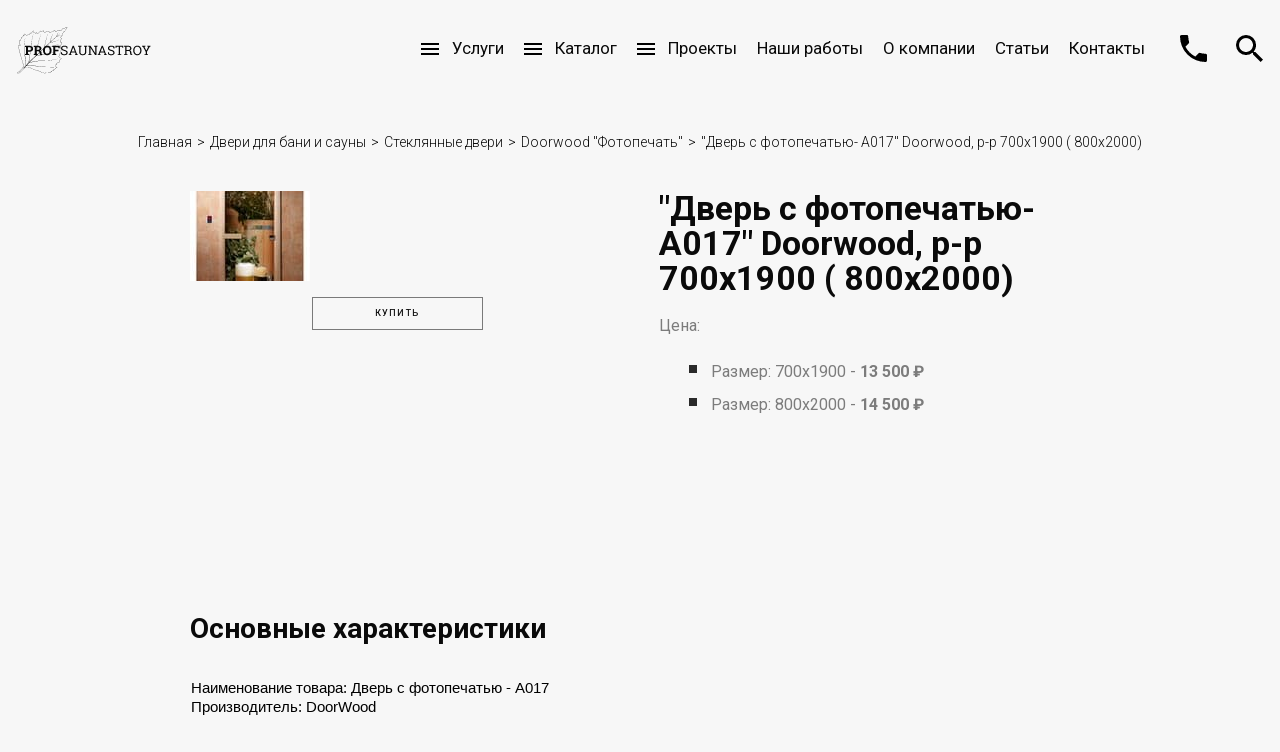

--- FILE ---
content_type: text/html; charset=UTF-8
request_url: https://profsaunastroy.ru/dveri-dlya-bani-i-sauny/steklyannye-dveri/doorwood-fotopechat/dver-s-fotopechatyu-a017-doorwood-r-r-700x1900-(-800x2000)
body_size: 5730
content:
<!DOCTYPE html>
<html prefix="og: http://ogp.me/ns#" xmlns="http://www.w3.org/1999/xhtml" xml:lang="ru" lang="ru">
<head>
    
                    
    
    <meta charset="utf-8">
<meta name="robots" content="index, follow">

        <title>"Дверь с фотопечатью- А017" Doorwood, р-р 700x1900 ( 800x2000)</title>

<base href="https://profsaunastroy.ru/">
<!--[if IE]><script src="http://html5shiv.googlecode.com/svn/trunk/html5.js"></script><![endif]-->
<!--[if lt IE 9]> <link href= "css/ie8.css" rel= "stylesheet" media= "all" /> <![endif]-->
<meta name="format-detection" content="telephone=no">
<meta name="viewport" content="width=device-width, initial-scale=1, maximum-scale=1.0, user-scalable=no">
<link rel="stylesheet" href="assets/template/css/style.css" type="text/css">
<meta name="description" content="»Дверь с фотопечатью- А017» Doorwood, р-р 700x1900 ( 800x2000). Цена от 13500 руб. Покупателям скидка на услуги по строительству и отделке бань и саун. Работаем в Москве и регионах. Соблюдение сроков. Узнайте цену по телефону +7 (495) 532-76-95.">
<meta name="keywords" content="">
<link rel="canonical" href="https://profsaunastroy.ru/dveri-dlya-bani-i-sauny/steklyannye-dveri/doorwood-fotopechat/dver-s-fotopechatyu-a017-doorwood-r-r-700x1900-(-800x2000)">


<meta property="og:type" content="website">
<meta property="og:url" content="https://profsaunastroy.ru/dveri-dlya-bani-i-sauny/steklyannye-dveri/doorwood-fotopechat/dver-s-fotopechatyu-a017-doorwood-r-r-700x1900-(-800x2000)">
<meta property="og:title" content=""Дверь с фотопечатью- А017" Doorwood, р-р 700x1900 ( 800x2000)">
<meta property="og:image" content="https://profsaunastroy.ru/assets/images/products/633/4.jpg">
<meta property="og:description" content="»Дверь с фотопечатью- А017» Doorwood, р-р 700x1900 ( 800x2000). Цена от 13500 руб. Покупателям скидка на услуги по строительству и отделке бань и саун. Работаем в Москве и регионах. Соблюдение сроков. Узнайте цену по телефону +7 (495) 532-76-95.">
<meta property="og:site_name" content="ProfSaunaStroy">
<meta property="og:locale" content="ru_RU">

<link rel="apple-touch-icon" sizes="180x180" href="/apple-touch-icon.png">
<link rel="icon" type="image/png" sizes="32x32" href="/favicon-32x32.png">
<link rel="icon" type="image/png" sizes="16x16" href="/favicon-16x16.png">
<link rel="mask-icon" href="/safari-pinned-tab.svg" color="#5bbad5">
<meta name="msapplication-TileColor" content="#b91d47">
<meta name="theme-color" content="#ffffff">

<meta name="yandex-verification" content="39137d29d32dac21" />
<link rel="stylesheet" href="/assets/components/minishop2/css/web/default.css?v=cfb41e1ad8" type="text/css" />
<script type="text/javascript">miniShop2Config = {"cssUrl":"\/assets\/components\/minishop2\/css\/web\/","jsUrl":"\/assets\/components\/minishop2\/js\/web\/","actionUrl":"\/assets\/components\/minishop2\/action.php","ctx":"web","close_all_message":"\u0437\u0430\u043a\u0440\u044b\u0442\u044c \u0432\u0441\u0435","price_format":[2,"."," "],"price_format_no_zeros":true,"weight_format":[3,"."," "],"weight_format_no_zeros":true};</script>
</head>

<body>
	<div class="page">
	    
	    <div class="top-background1">
	<div class="page-line mod4">
		<div class="header mod1">
			<div class="menu-button1"></div>
			<div class="header__left"><a href="/" class="logo"><img src="assets/template/img/logo.svg" alt="Все для бани" title="Все для бани"><img src="assets/template/img/logo2.svg" alt="Все для бани" title="Все для бани"></a></div>
			<div class="header__right">
		        
		        <ul class="menu1"><li class="menu1__item"><a class="sub" data-dt="0"><span>Услуги</span></a><ul class="menu1__sub"><li class="menu1__sub-item"><a href="otdelka-bani-sauny">Отделка бани и сауны</a></li><li class="menu1__sub-item"><a href="solyanaya-komnata">Строительство соляной комнаты</a></li><li class="menu1__sub-item"><a href="mebel-v-stile-loft-na-zakaz">Мебель в стиле лофт</a></li><li class="menu1__sub-item"><a href="gotovye-vstroennye-sauny-dlya-doma">Встроенные сауны</a></li></ul></li><li class="menu1__item"><a class="sub" data-dt="0"><span>Каталог</span></a><ul class="menu1__sub"><li class="menu1__sub-item"><a href="pulty-upravleniya">Пульты управления</a></li><li class="menu1__sub-item"><a href="gimalajskaya-sol">Гималайская соль</a></li><li class="menu1__sub-item"><a href="elektricheskie-pechi">Электрические печи</a></li><li class="menu1__sub-item"><a href="drovyanye-pechi">Дровяные печи</a></li><li class="menu1__sub-item"><a href="talkohlorit">Талькохлорит</a></li><li class="menu1__sub-item"><a href="zmeevik">Змеевик</a></li><li class="menu1__sub-item"><a href="dveri-dlya-bani-i-sauny">Двери для бани и сауны</a></li><li class="menu1__sub-item"><a href="kupeli">Купели</a></li></ul></li><li class="menu1__item"><a class="sub" data-dt="0"><span>Проекты</span></a><ul class="menu1__sub"><li class="menu1__sub-item"><a href="proekty-ban">Проекты бань</a></li><li class="menu1__sub-item"><a href="proekty-saun">Проекты саун</a></li></ul></li><li class="menu1__item"><a href="gallery">Наши работы</a></li><li class="menu1__item"><a href="about">О компании</a></li><li class="menu1__item"><a href="articles">Статьи</a></li><li class="menu1__item"><a href="contacts">Контакты</a></li></ul>                    
				<a href="tel:+74997555927" class="phone1"></a>
			    <div class="search1">
	<div class="search1__current"></div>
	<form class="search1__form sisea-search-form" action="rezultaty-poiska" method="get">
		<div class="search1__form-place">
            <input type="text" name="search" placeholder="" id="search"  value="" class="search1__input">
            <input type="hidden" name="id" value="34">
		</div>
		<div class="search1__submit submit"><input type="submit" value="sisea.search"><span></span></div>
	</form>
</div>				
			</div>
		</div>
	</div>
</div>
<div class="mobile-menu1">
    <ul class="menu4"><li class="menu4__item"><a class="sub" data-dt="0"><span>Услуги</span></a><ul class="menu4__sub"><li class="menu4__sub-item"><a href="otdelka-bani-sauny">Отделка бани и сауны</a></li><li class="menu4__sub-item"><a href="solyanaya-komnata">Строительство соляной комнаты</a></li><li class="menu4__sub-item"><a href="mebel-v-stile-loft-na-zakaz">Мебель в стиле лофт</a></li><li class="menu4__sub-item"><a href="gotovye-vstroennye-sauny-dlya-doma">Встроенные сауны</a></li></ul></li><li class="menu4__item"><a class="sub" data-dt="0"><span>Каталог</span></a><ul class="menu4__sub"><li class="menu4__sub-item"><a href="pulty-upravleniya">Пульты управления</a></li><li class="menu4__sub-item"><a href="gimalajskaya-sol">Гималайская соль</a></li><li class="menu4__sub-item"><a href="elektricheskie-pechi">Электрические печи</a></li><li class="menu4__sub-item"><a href="drovyanye-pechi">Дровяные печи</a></li><li class="menu4__sub-item"><a href="talkohlorit">Талькохлорит</a></li><li class="menu4__sub-item"><a href="zmeevik">Змеевик</a></li><li class="menu4__sub-item"><a href="dveri-dlya-bani-i-sauny">Двери для бани и сауны</a></li><li class="menu4__sub-item"><a href="kupeli">Купели</a></li></ul></li><li class="menu4__item"><a class="sub" data-dt="0"><span>Проекты</span></a><ul class="menu4__sub"><li class="menu4__sub-item"><a href="proekty-ban">Проекты бань</a></li><li class="menu4__sub-item"><a href="proekty-saun">Проекты саун</a></li></ul></li><li class="menu4__item"><a href="gallery">Наши работы</a></li><li class="menu4__item"><a href="about">О компании</a></li><li class="menu4__item"><a href="articles">Статьи</a></li><li class="menu4__item"><a href="contacts">Контакты</a></li></ul>	<div class="mobile-menu1__bottom">
		<a href="tel:+74997555927" class="mobile-menu1__phone">+7 (499) 755-59-27</a>
		<a href="mailto:info@profsaunastroy.ru" class="mobile-menu1__mail">info@profsaunastroy.ru</a>
	</div>
</div>

	    
	    
		<div class="wrapper">
		    <div class="black-mobile1"></div>
		    <div class="block5 mod1">
	            <div class="page-line">
		            <ul class="navigation1 animation"><li class="navigation1__item"><a href="/">Главная</a></li>

<li class="navigation1__item"><a href="dveri-dlya-bani-i-sauny">Двери для бани и сауны</a></li>
<li class="navigation1__item"><a href="dveri-dlya-bani-i-sauny/steklyannye-dveri">Стеклянные двери</a></li>
<li class="navigation1__item"><a href="dveri-dlya-bani-i-sauny/steklyannye-dveri/doorwood-fotopechat">Doorwood "Фотопечать"</a></li>
<li class="navigation1__item">"Дверь с фотопечатью- А017" Doorwood, р-р 700x1900 ( 800x2000)</li></ul>
		        </div>
		    </div>
		    <div class="page-line mod1">
				<div class="main-text1">
					<div class="small-text2 product-page">
	<div class="small-text2__left">
		<div id="msGallery">
            <div class="fotorama"
             data-nav="thumbs"
             data-thumbheight="45"
             data-allowfullscreen="true"
             data-swipe="true"
             data-autoplay="5000">
                            <a href="/assets/cache_image/products/633/4_400x400_4bf.jpg"} target="_blank">
                    <img src="/assets/images/products/633/small/4.jpg" alt=""Дверь с фотопечатью- А017" Doorwood, р-р 700x1900 ( 800x2000)" title=""Дверь с фотопечатью- А017" Doorwood, р-р 700x1900 ( 800x2000)">
                </a>
                    </div>
    </div>		<a href="#byu_form" style="margin-top:20px;" class="buy1 modal-link" data-id="633">КУПИТЬ</a>
	</div>
	<div class="small-text2__right">
	    <h1 class="small-text2__title">"Дверь с фотопечатью- А017" Doorwood, р-р 700x1900 ( 800x2000)</h1>
	    <div class="product1__status2 d-none"></div>
                <p>Цена:
                <ul>
            <li>Размер: 700x1900 - <b>13 500 ₽</b></li>
            <li>Размер: 800x2000 - <b>14 500 ₽</b></li>
        </ul>

        </p>
                                <p class="small"></p>
        
        <p style="text-align: center;"></p>
        </p>
        	</div>
</div>
<div class="charakt">
<h2>Основные характеристики</h2>
<table style="border-collapse:collapse; width:342pt; border:none" width="456">
	<colgroup>
		<col style="width:342pt" width="456" />
	</colgroup>
	<tbody>
		<tr height="160" style="height:120.0pt">
			<td class="xl65" height="160" style="border:none; height:120.0pt; width:342pt; white-space:normal; padding-top:1px; padding-right:1px; padding-left:1px; vertical-align:bottom" width="456"><span style="font-size:11pt"><span style="color:black"><span style="font-weight:400"><span style="font-style:normal"><span style="text-decoration:none"><span style="font-family:Calibri,sans-serif">Наименование товара: Дверь с фотопечатью - А017<br />
			Производитель: DoorWood<br />
			Размер: 700x1900 (по коробке) или 800x2000<br />
			Открывание двери: на выбор<br />
			Коробка: Ольха<br />
			Полотно: закаленное стекло (8мм) с фотопечатью<br />
			Ручка: деревянная с магнитным замком<br />
			Петли: 3 шт.</span></span></span></span></span></span></td>
		</tr>
	</tbody>
</table>
</div>
				</div>
			</div>
			
						
			<div class="block2 mod1 black3">
	<div class="decor1"><img src="assets/template/img/logo2.png" alt="ProfSaunaStroy" title="ProfSaunaStroy"></div>
	<div class="block2__separate1 animation"></div>
	<div class="block2__separate2 animation"></div>
	<div class="text-animation1 mod1 animation l1 l1-1">ЗАЯВКА</div>
	<div class="page-line mod2">
		<div class="right-text1">
			<div class="right-text1__title animation l1">Бесплатная консультация <br>с менеджером</div>
			<div class="animation">
				<p>Вы можете задать любой интересующий вас вопрос <br>нашему менеджеру. Мы обязательно ответим Вам!</p>
			</div>
			<div class="list-link2 mod1 animation">
			    			    			        <div class="list-link2__item"><a href="otdelka-bani-sauny/otdelka-sauny-pod-klyuch">Отделка саун под ключ</a></div>
			    			        <div class="list-link2__item"><a href="otdelka-bani-sauny/otdelka-bani-pod-klyuch">Отделка бани под ключ</a></div>
			    			        <div class="list-link2__item"><a href="solyanaya-komnata">Cоляная пещера</a></div>
			    			        <div class="list-link2__item"><a href="mebel-v-stile-loft-na-zakaz">Мебель в стиле лофт</a></div>
			    			        <div class="list-link2__item"><a href="mebel-v-stile-loft-na-zakaz/stoly-loft">Столы в стиле лофт</a></div>
			    			   
			</div>
			<div class="animation mod1">
				<a href="#callback_form" class="modal-link callback1">ОСТАВИТЬ ЗАЯВКУ</a>
			</div>
		</div>
	</div>
</div>			
			<div class="background-footer1">
	<div class="block2__separate1 mod1 animation"></div>
	<div class="decor3"><img src="assets/template/img/decor-foot.svg" alt=""></div>
	<div class="page-line mod8">
		<div class="footer">
			<div class="footer__title1 animation l1">Контакты</div>
			<div class="footer__left1 animation">
				<div class="footer__left1-item">
					<p><span>Телефон:</span><a href="tel:+74997555927">+7 (499) 755-59-27</a></p>
				</div>
				<div class="footer__left1-item">
					<p><span>E-mail:</span><a href="mailto:info@profsaunastroy.ru">info@profsaunastroy.ru</a></p>
				</div>
			</div>
			<div class="footer__right1 animation">
				<div class="footer__right1-over">
					<div class="social1">
						<a href="#" class="icon1"></a>						<a href="#" class="icon2"></a>						<a href="#" class="icon3"></a>						<a href="#" class="icon4"></a>					</div>
				</div>
			</div>
			<div class="clear"></div>
			<div class="footer__left2">
				<ul class="menu2 animation"><li class="menu2__item"><a href="/">Главная</a></li><li class="menu2__item"><a href="gallery">Наши работы</a></li><li class="menu2__item"><a href="about">О компании</a></li><li class="menu2__item"><a href="articles">Статьи</a></li><li class="menu2__item"><a href="contacts">Контакты</a></li></ul>			</div>
			<div class="footer__right2">
				<ul class="menu3">
					<li class="menu3__item animation">
						<ul class="menu3__sub">
							<li class="menu3__sub-main-item"><a>УСЛУГИ</a></li>
							<li class="menu3__sub-item"><a href="otdelka-bani-sauny">Отделка бани и сауны</a></li><li class="menu3__sub-item"><a href="solyanaya-komnata">Строительство соляной комнаты</a></li><li class="menu3__sub-item"><a href="mebel-v-stile-loft-na-zakaz">Мебель в стиле лофт</a></li><li class="menu3__sub-item"><a href="gotovye-vstroennye-sauny-dlya-doma">Встроенные сауны</a></li>						</ul>
					</li>
					<li class="menu3__item animation">
						<ul class="menu3__sub">
							<li class="menu3__sub-main-item"><a>МАТЕРИАЛЫ</a></li>
                            <li class="menu3__sub-item"><a href="pulty-upravleniya">Пульты управления</a></li><li class="menu3__sub-item"><a href="gimalajskaya-sol">Гималайская соль</a></li><li class="menu3__sub-item"><a href="elektricheskie-pechi">Электрические печи</a></li><li class="menu3__sub-item"><a href="drovyanye-pechi">Дровяные печи</a></li><li class="menu3__sub-item"><a href="talkohlorit">Талькохлорит</a></li><li class="menu3__sub-item"><a href="zmeevik">Змеевик</a></li><li class="menu3__sub-item"><a href="dveri-dlya-bani-i-sauny">Двери для бани и сауны</a></li><li class="menu3__sub-item"><a href="kupeli">Купели</a></li>						</ul>
					</li>
					<li class="menu3__item animation">
						<ul class="menu3__sub">
							<li class="menu3__sub-main-item"><a href="otdelka-bani-sauny">ОТДЕЛКА БАНИ, САУНЫ</a></li>
							 <li class="menu3__sub-item"><a href="otdelka-bani-sauny/otdelka-sauny-pod-klyuch">Отделка саун под ключ</a></li><li class="menu3__sub-item"><a href="otdelka-bani-sauny/otdelka-bani-pod-klyuch">Отделка бани внутри под ключ</a></li><li class="menu3__sub-item"><a href="otdelka-bani-sauny/materialy-dlya-vnutrennej-otdelki-sauny-i-bani-(vidy-vagonki)">Отделка вагонкой</a></li><li class="menu3__sub-item"><a href="otdelka-bani-sauny/osveschenie-i-podsvetka-polkov-i-spinki-v-bane-i-saune">Освещение и подсветка</a></li><li class="menu3__sub-item"><a href="otdelka-bani-sauny/izgotovlenie-polkov-(lezhakov)-na-zakaz-vidy-polkov-i-razmery">Полки в бане, сауне</a></li><li class="menu3__sub-item"><a href="otdelka-bani-sauny/oblicovka-banyh-pechej-vidy-oblicovok">Облицовка печи (портала)</a></li><li class="menu3__sub-item"><a href="otdelka-bani-sauny/gimalajskaya-sol-v-bane-i-saune">Гималайская соль в бане и сауне</a></li><li class="menu3__sub-item"><a href="otdelka-bani-sauny/otdelka-predbannika">Отделка предбанника</a></li>						</ul>
					</li>
					<li class="menu3__item animation">
						<ul class="menu3__sub">
						    						    							<li class="menu3__sub-main-item"><a>ПРОЕКТЫ САУН И БАНЬ</a></li>
							<li class="menu3__sub-item"><a href="proekty-ban">Проекты бань</a></li>
							<li class="menu3__sub-item"><a href="proekty-saun">Проекты саун</a></li>
							
						</ul>
					</li>
				</ul>
			</div>
		</div>
	</div>
	<div class="footer2">
		<div class="page-line mod3">
		    			<div class="footer2__left">COPYRIGHT 2001-2026. Все права защищены</div>
			<div class="footer2__right"><a href="https://zingy-projects.com/" class="copyright1"><span>DEVELOPED BY</span><img src="assets/template/img/zingy.svg" alt=""></a></div>
		</div>
	</div>
</div>

<div class="modal" id="callback_form">
    <div class="h2">Оставить заявку</div>
    <form action="dveri-dlya-bani-i-sauny/steklyannye-dveri/doorwood-fotopechat/dver-s-fotopechatyu-a017-doorwood-r-r-700x1900-(-800x2000)" method="post" class="ajax_form form-horizontal well" style="max-width: 530px;">
        <div class="form-group">
    		<label class="col-sm-4 control-label" for="af_name">Ваше имя</label>
    		<input type="text" id="af_name" name="name" value="" placeholder=""required>
    	</div>
    	<div class="form-group">
    		<label class="col-sm-4 control-label" for="af_phone">Телефон</label>
    		<input type="tel" id="af_phone" name="phone" value="" placeholder="+7 (___) ___-__-__" required>
    		
    	</div>
    	<div class="form-group">
    		<label class="col-sm-4 control-label" for="af_message">Комментарий</label>
    		<textarea id="af_message" name="message" rows="5"></textarea>
    	</div>
    	<div class="agreement form-group">
            <input type="hidden" name="check[]" value="" />
            <div class="col-sm-offset-4 col-sm-8">
              <div class="checkbox">
                <label>
                  <input type="checkbox" name="check[]" id="check" class="check" checked required>
                  Я даю свое согласие на обработку персональных данных
                </label>
              </div>
            </div>
            <span class="col-sm-offset-4 col-sm-8 error_check"></span>
    	</div>
    	<input type="email" id="af_phone" name="email" value="" placeholder="" class="form-control">
    	<input type="hidden" id="af_email_get" name="email_get" value="info@profsaunastroy.ru" placeholder="" class="form-control">
    	<input type="hidden" id="af_email_subject" name="email_subject" value="Сообщение с сайта profsaunastroy.ru" placeholder="" class="form-control">
    	<input type="hidden" id="af_email_subject" name="email_from" value="info@profsaunastroy.ru" placeholder="" class="form-control">
    	<div class="form-group">
    		<div class="col-sm-offset-4 col-sm-8">
    			<button type="submit" class="btn btn-primary">Отправить</button>
    		</div>
    	</div>
    </form>
</div>
            
            
<div class="modal" id="byu_form">
    <div class="h2">Оставить заявку</div>
    <form action="dveri-dlya-bani-i-sauny/steklyannye-dveri/doorwood-fotopechat/dver-s-fotopechatyu-a017-doorwood-r-r-700x1900-(-800x2000)" method="post" class="ajax_form form-horizontal well" style="max-width: 530px;">
        <div class="form-group">
    		<label class="col-sm-4 control-label" for="af_name">Ваше имя</label>
    		<input type="text" id="af_name" name="name" value="" placeholder=""  required/>
    	</div>
    	<div class="form-group">
    		<label class="col-sm-4 control-label" for="af_phone">Телефон</label>
    		<input type="tel" id="af_phone" name="phone" value="" placeholder="+7 (___) ___-__-__"  required/>
    	</div>
    	<div class="form-group">
    		<label class="col-sm-4 control-label" for="af_message">Комментарий</label>
    		<textarea id="af_message" name="message" class="form-control" rows="5"></textarea>
    	</div>
    	<div class="agreement form-group">
            <input type="hidden" name="check[]" value="" />
            <div class="col-sm-offset-4 col-sm-8">
              <div class="checkbox">
                <label>
                  <input type="checkbox" name="check[]" id="check" class="check" checked required>
                  Я даю свое согласие на обработку персональных данных
                </label>
              </div>
            </div>
            <span class="col-sm-offset-4 col-sm-8 error_check"></span>
    	</div>
    	<input type="hidden" id="id" name="id" value="633">
    	<input type="email"  id="af_email" name="email" value="" placeholder="" class="form-control">
    	<input type="hidden" id="af_email_get" name="email_get" value="info@profsaunastroy.ru" placeholder="" class="form-control">
    	<input type="hidden" id="af_email_subject" name="email_subject" value="Заказ товара с сайта profsaunastroy.ru" placeholder="" class="form-control">
    	<input type="hidden" id="af_email_subject" name="email_from" value="info@profsaunastroy.ru" placeholder="" class="form-control">
    	<div class="form-group">
    		<div class="col-sm-offset-4 col-sm-8">
    			<button type="submit" class="btn btn-primary">Отправить</button>
    		</div>
    	</div>
    </form>
</div>

		</div>
	</div>
    <link href="https://fonts.googleapis.com/css?family=Roboto+Slab:300,400,700|Roboto:300,400,400i,500,700&amp;subset=cyrillic-ext" rel="stylesheet">
<script src="assets/template/js/jqery.min.js"></script>
<script src="assets/template/js/app.js"></script>
<script src="assets/template/js/common.js"></script><!-- Yandex.Metrika counter --> <script type="text/javascript" > (function(m,e,t,r,i,k,a){m[i]=m[i]||function(){(m[i].a=m[i].a||[]).push(arguments)}; m[i].l=1*new Date();k=e.createElement(t),a=e.getElementsByTagName(t)[0],k.async=1,k.src=r,a.parentNode.insertBefore(k,a)}) (window, document, "script", "https://mc.yandex.ru/metrika/tag.js", "ym"); ym(51901550, "init", { clickmap:true, trackLinks:true, accurateTrackBounce:true, webvisor:true }); </script> <noscript><div><img src="https://mc.yandex.ru/watch/51901550" style="position:absolute; left:-9999px;" alt="" /></div></noscript> <!-- /Yandex.Metrika counter -->
<script type="text/javascript" src="/assets/components/minishop2/js/web/default.js?v=cfb41e1ad8"></script>
</body>
</html>

--- FILE ---
content_type: text/css
request_url: https://profsaunastroy.ru/assets/template/css/style.css
body_size: 19445
content:
@charset "UTF-8";

/*! */


/*! */


/*! */


/*! */


/*! */


/*! */


/*! Нельзя редактировать этот файл! Он сгенерирован через sass  -  DO NOT EDIT THIS FILE! IT GENERATED SASS */


/*! Так а где sass??? Мне в другой файл писать правки??? Пишу в последнюю строку, потом сасс редактируйте*/


/*! */


/*! */


/*! */


/*! */


/*! */


/*! */


/*! */

a,
abbr,
acronym,
address,
applet,
article,
aside,
audio,
b,
big,
blockquote,
body,
canvas,
caption,
center,
cite,
code,
dd,
del,
details,
dfn,
div,
dl,
dt,
em,
embed,
fieldset,
figcaption,
figure,
footer,
form,
h1,
h2,
h3,
h4,
h5,
h6,
header,
hgroup,
html,
i,
iframe,
img,
ins,
kbd,
label,
legend,
li,
mark,
menu,
nav,
object,
ol,
output,
p,
pre,
q,
ruby,
s,
samp,
section,
small,
span,
strike,
strong,
sub,
summary,
sup,
table,
tbody,
td,
tfoot,
th,
thead,
time,
tr,
tt,
u,
ul,
var,
video {
    margin: 0;
    padding: 0;
    border: 0;
    vertical-align: baseline
}

body,
html {
    height: 100%
}

body a,
html a {
    text-decoration: none
}

body input,
html input {
    -webkit-appearance: none
}

a img,
fieldset,
img {
    border: none
}

button,
input[type=submit] {
    cursor: pointer
}

button::-moz-focus-inner,
input[type=submit]::-moz-focus-inner {
    padding: 0;
    border: 0
}

textarea {
    overflow: auto
}

button,
input {
    margin: 0;
    padding: 0;
    border: 0
}

a,
a:focus,
button,
h1,
h2,
h3,
h4,
h5,
h6,
input,
select,
span,
textarea {
    outline: 0
}

div {
    outline: 0!important
}

* {
    outline: 0!important
}

ol,
ul {
    list-style-type: none
}

img {
    vertical-align: top
}

li {
    list-style: none
}

@media only screen and (min-device-width:320px) and (max-device-width:480px) {
    * {
        -webkit-text-size-adjust: none
    }
}

table {
    border-spacing: 0;
    border-collapse: collapse;
    width: 100%
}

.clear {
    clear: both
}

.page {
    overflow: hidden;
    position: relative;
    width: 100%
}

input[type=password],
input[type=text],
textarea {
    box-sizing: border-box
}

input:focus::-webkit-contacts-auto-fill-button {
    opacity: 0
}

.show-tablet1 {
    display: none
}

@media only screen and (max-width:1000px) {
    .show-tablet1 {
        display: block
    }
}

@media only screen and (max-width:1000px) {
    .hide-tablet1 {
        display: none
    }
}

.show-mobile1 {
    display: none
}

@media only screen and (max-width:760px) {
    .show-mobile1 {
        display: block
    }
}

@media only screen and (max-width:760px) {
    .hide-mobile1 {
        display: none
    }
}

:focus::-webkit-input-placeholder {
    opacity: 0!important
}

:focus::-moz-placeholder {
    opacity: 0!important
}

:focus:-ms-input-placeholder {
    opacity: 0!important
}

:focus:-moz-placeholder {
    opacity: 0!important
}

.slick-slider {
    position: relative;
    display: block;
    box-sizing: border-box;
    -moz-box-sizing: border-box;
    -webkit-touch-callout: none;
    -webkit-user-select: none;
    -moz-user-select: none;
    -ms-user-select: none;
    user-select: none;
    -ms-touch-action: pan-y;
    touch-action: pan-y;
    -webkit-tap-highlight-color: transparent
}

.slick-list {
    position: relative;
    overflow: hidden;
    display: block;
    margin: 0;
    padding: 0
}

.slick-list:focus {
    outline: 0
}

.slick-loading .slick-list {
    background: #fff
}

.slick-list.dragging {
    cursor: pointer;
    cursor: hand
}

.slick-slide,
.slick-slide img,
.slick-slider .slick-list,
.slick-track {
    -webkit-transform: translate3d(0, 0, 0);
    transform: translate3d(0, 0, 0)
}

.slick-track {
    position: relative;
    left: 0;
    top: 0;
    display: block;
    zoom: 1
}

.slick-track:after,
.slick-track:before {
    content: "";
    display: table
}

.slick-track:after {
    clear: both
}

.slick-loading .slick-track {
    visibility: hidden
}

.slick-slide {
    float: left;
    height: 100%;
    min-height: 1px
}

.slick-slide img {
    display: block;
    max-width: 100%
}

.slick-slide.slick-loading img {
    display: none
}

.slick-slide.dragging img {
    pointer-events: none
}

.slick-initialized .slick-slide {
    display: block
}

.slick-loading .slick-slide {
    visibility: hidden
}

.slick-vertical .slick-slide {
    display: block;
    height: auto;
    border: 1px solid transparent
}

.slick-next,
.slick-prev {
    position: absolute;
    top: 50%;
    margin-top: -10px;
    font: 0/0 a;
    text-shadow: none;
    color: transparent;
    height: 20px;
    background: 0 0;
    left: 0;
    z-index: 1
}

.slick-next:focus,
.slick-prev:focus {
    outline: 0
}

.slick-next.slick-disabled,
.slick-prev.slick-disabled {
    opacity: .2
}

.slick-next:before,
.slick-prev:before {
    height: 30px;
    line-height: 30px;
    content: "prev";
    display: inline-block;
    vertical-align: middle;
    font-size: 15px;
    color: #fff;
    background: #000
}

.slick-next {
    right: 0;
    left: auto
}

.slick-next:before {
    content: "next";
    display: inline-block
}

.fancybox-image,
.fancybox-inner,
.fancybox-outer,
.fancybox-skin,
.fancybox-wrap {
    padding: 0;
    margin: 0;
    border: 0;
    outline: 0;
    vertical-align: top
}

.fancybox-wrap iframe,
.fancybox-wrap object {
    padding: 0;
    margin: 0;
    border: 0;
    outline: 0;
    vertical-align: top
}

.fancybox-nav {
    padding: 0;
    margin: 0;
    border: 0;
    outline: 0;
    vertical-align: top
}

.fancybox-nav span {
    padding: 0;
    margin: 0;
    border: 0;
    outline: 0;
    vertical-align: top
}

.fancybox-tmp {
    padding: 0;
    margin: 0;
    border: 0;
    outline: 0;
    vertical-align: top
}

.fancybox-wrap {
    position: absolute;
    top: 0;
    left: 0;
    z-index: 8020
}

.fancybox-skin {
    position: relative;
    background: #f9f9f9;
    color: #444;
    text-shadow: none;
    border-radius: 4px
}

.fancybox-opened {
    z-index: 8030
}

.fancybox-opened .fancybox-skin {
    box-shadow: 0 10px 25px rgba(0, 0, 0, .5)
}

.fancybox-outer {
    position: relative
}

.fancybox-inner {
    position: relative;
    overflow: hidden
}

.fancybox-type-iframe .fancybox-inner {
    -webkit-overflow-scrolling: touch
}

.fancybox-error {
    color: #444;
    font: 14px/20px "Helvetica Neue", Helvetica, Arial, sans-serif;
    margin: 0;
    padding: 15px;
    white-space: nowrap
}

.fancybox-iframe,
.fancybox-image {
    display: block;
    width: 100%;
    height: 100%
}

.fancybox-image {
    max-width: 100%;
    max-height: 100%
}

#fancybox-loading,
.fancybox-close,
.fancybox-next span,
.fancybox-prev span {
    background-image: url(../img/fc/fancybox_sprite.png)
}

#fancybox-loading {
    position: fixed;
    top: 50%;
    left: 50%;
    margin-top: -22px;
    margin-left: -22px;
    background-position: 0 -108px;
    opacity: .8;
    cursor: pointer;
    z-index: 8060
}

#fancybox-loading div {
    width: 44px;
    height: 44px;
    background: url(../img/fc/fancybox_loading.gif) center center no-repeat
}

.fancybox-close {
    position: absolute;
    top: -18px;
    right: -18px;
    width: 36px;
    height: 36px;
    cursor: pointer;
    z-index: 8040
}

.fancybox-nav {
    position: absolute;
    top: 0;
    width: 40%;
    height: 100%;
    cursor: pointer;
    text-decoration: none;
    background: transparent url(../img/fc/blank.gif);
    -webkit-tap-highlight-color: transparent;
    z-index: 8040
}

.fancybox-prev {
    left: 0
}

.fancybox-next {
    right: 0
}

.fancybox-nav span {
    position: absolute;
    top: 50%;
    width: 36px;
    height: 34px;
    margin-top: -18px;
    cursor: pointer;
    z-index: 8040;
    visibility: hidden
}

.fancybox-prev span {
    left: 10px;
    background-position: 0 -36px
}

.fancybox-next span {
    right: 10px;
    background-position: 0 -72px
}

.fancybox-nav:hover span {
    visibility: visible
}

.fancybox-tmp {
    position: absolute;
    top: -99999px;
    left: -99999px;
    visibility: hidden;
    max-width: 99999px;
    max-height: 99999px;
    overflow: visible!important
}

.fancybox-lock {
    overflow: hidden!important;
    width: auto
}

.fancybox-lock body {
    overflow: hidden!important
}

.fancybox-lock-test {
    overflow-y: hidden!important
}

.fancybox-overlay {
    position: absolute;
    top: 0;
    left: 0;
    overflow: hidden;
    display: none;
    z-index: 8010;
    background: url(../img/fc/fancybox_overlay.png)
}

.fancybox-overlay-fixed {
    position: fixed;
    bottom: 0;
    right: 0
}

.fancybox-lock .fancybox-overlay {
    overflow: auto;
    overflow-y: scroll
}

.fancybox-title {
    visibility: hidden;
    font: normal 13px/20px "Helvetica Neue", Helvetica, Arial, sans-serif;
    position: relative;
    text-shadow: none;
    z-index: 8050
}

.fancybox-opened .fancybox-title {
    visibility: visible
}

.fancybox-title-float-wrap {
    position: absolute;
    bottom: 0;
    right: 50%;
    margin-bottom: -35px;
    z-index: 8050;
    text-align: center
}

.fancybox-title-float-wrap .child {
    display: inline-block;
    margin-right: -100%;
    padding: 2px 20px;
    background: 0 0;
    background: rgba(0, 0, 0, .8);
    border-radius: 15px;
    text-shadow: 0 1px 2px #222;
    color: #fff;
    font-weight: 700;
    line-height: 24px;
    white-space: nowrap
}

.fancybox-title-outside-wrap {
    position: relative;
    margin-top: 10px;
    color: #fff
}

.fancybox-title-inside-wrap {
    padding-top: 10px
}

.fancybox-title-over-wrap {
    position: absolute;
    bottom: 0;
    left: 0;
    color: #fff;
    padding: 10px;
    background: #000;
    background: rgba(0, 0, 0, .8)
}

@media only screen and (-webkit-min-device-pixel-ratio:1.5),
only screen and (min--moz-device-pixel-ratio:1.5),
only screen and (min-device-pixel-ratio:1.5) {
    #fancybox-loading,
    .fancybox-close,
    .fancybox-next span,
    .fancybox-prev span {
        background-image: url(../img/fc/fancybox_sprite@2x.png);
        background-size: 44px 152px
    }
    #fancybox-loading div {
        background-image: url(../img/fc/fancybox_loading@2x.gif);
        background-size: 24px 24px
    }
}

body {
    font-family: Roboto;
    background-color: #f7f7f7
}

input,
textarea {
    font-family: Roboto
}

@media only screen and (max-width:1000px) {
    .wrapper {
        position: relative;
        left: 0;
        -webkit-transition: .2s linear;
        transition: .2s linear
    }
    .wrapper.active {
        left: 309px
    }
    .wrapper.active .black-mobile1 {
        top: 0;
        left: 0
    }
    .wrapper.active .black-mobile1:before {
        opacity: 1
    }
}

.animation {
    position: relative;
    -webkit-transition: .7s ease-out;
    transition: .7s ease-out;
    opacity: 0
}

.animation.mod1 {
    -webkit-transition: 1s ease-out;
    transition: 1s ease-out
}

.animation.animation2 {
    opacity: 1
}

.black-mobile1 {
    position: absolute;
    top: 0;
    left: 0;
    width: 100%;
    height: 100%;
    position: fixed;
    top: -200%;
    left: -200%;
    display: none;
    z-index: 9
}

@media only screen and (max-width:1000px) {
    .black-mobile1 {
        display: block
    }
}

.black-mobile1:before {
    position: absolute;
    top: 0;
    left: 0;
    width: 100%;
    height: 100%;
    display: block;
    content: '';
    background: rgba(0, 0, 0, .6);
    opacity: 0;
    -webkit-transition: .2s linear;
    transition: .2s linear
}

.page-line {
    margin: auto;
    max-width: 1340px;
    padding: 0 17px;
    position: relative;
    
}

.page-line:after {
    content: " ";
    display: table;
    clear: both
}

.page-line.mod1 {
    max-width: 900px
}

.page-line.mod1-1 {
    max-width: 900px;
    padding: 0
}

.page-line.mod2 {
    max-width: 1140px
}

.page-line.mod3 {
    max-width: 1764px
}

.page-line.mod4 {
    max-width: 1764px
}

.page-line.mod5 {
    max-width: 1170px;
    padding: 0
}

.page-line.mod6 {
    max-width: 1170px
}

.page-line.mod7 {
    max-width: 1742px
}

.page-line.mod8 {
    max-width: 1340px;
    padding: 0 57px
}

@media only screen and (max-width:1080px) {
    .page-line.mod8 {
        padding: 0 17px
    }
}

.block1 {
    position: relative
}

.slider1__item {
    position: relative;
    background-position: center;
    background-repeat: no-repeat;
    background-size: cover
}

.slider1__item:before {
    position: absolute;
    top: 0;
    left: 0;
    width: 100%;
    height: 100%;
    display: block;
    content: '';
    background: rgba(0, 0, 0, .4)
}

@media only screen and (max-width:1900px) {
    .slider1__item .page-line {
        padding-left: 190px
    }
}

@media only screen and (max-width:1000px) {
    .slider1__item .page-line {
        padding-left: 68px;
        max-width: 100%
    }
}

@media only screen and (max-width:1000px) {
    .slider1__item .page-line {
        padding-left: 17px
    }
}

.slider1__item.anim .text1__title span span {
    top: 0;
    opacity: 1
}

.slider1__item.anim .text1 .text1__link {
    opacity: 1
}

.slider1__vertical {
    display: table-cell;
    vertical-align: middle;
    display: block;
    padding-top: 278px;
    box-sizing: border-box
}

@media only screen and (max-width:1600px) {
    .slider1__vertical {
        padding-top: 182px
    }
}

@media only screen and (max-width:1280px) {
    .slider1__vertical {
        padding-top: 189px
    }
}

@media only screen and (max-width:1000px) {
    .slider1__vertical {
        padding-top: 278px
    }
}

@media only screen and (max-height:580px) {
    .slider1__vertical {
        padding-top: 200px
    }
}

@media only screen and (max-width:760px) {
    .slider1__vertical {
        padding-top: 190px
    }
}

@media only screen and (max-width:360px) {
    .slider1__vertical {
        padding-top: 180px
    }
}

.slider1__num {
    position: absolute;
    top: 302px;
    left: 68px
}

@media only screen and (max-width:1600px) {
    .slider1__num {
        top: 200px
    }
}

@media only screen and (max-width:1000px) {
    .slider1__num {
        left: 17px
    }
}

@media only screen and (max-height:580px) {
    .slider1__num {
        top: 132px
    }
}

@media only screen and (max-width:760px) {
    .slider1__num {
        top: 135px
    }
}

@media only screen and (max-width:360px) {
    .slider1__num {
        -webkit-transform-origin: 0 0;
        -ms-transform-origin: 0 0;
        transform-origin: 0 0;
        -webkit-transform: scale(.7);
        -ms-transform: scale(.7);
        transform: scale(.7)
    }
}

.slider1__num i {
    font-style: normal;
    float: left;
    color: #fff;
    font-size: 18px;
    font-weight: 300;
    line-height: 19px;
    position: relative;
    top: -3px;
    width: 32px;
    white-space: nowrap;
    margin-right: 1px
}

.slider1__num i:before {
    content: '0'
}

.slider1__num i:after {
    content: '/';
    font-size: 24px;
    display: block;
    position: absolute;
    top: 0;
    right: 0
}

.slider1__num span {
    float: left;
    color: #fff;
    font-size: 34px;
    font-weight: 300;
    line-height: 24px
}

.slider1__num span:before {
    content: '0'
}

.l1,
.text-small1__title,
.text1__title {
    opacity: 1!important;
    overflow: hidden
}

.l1 span,
.text-small1__title span,
.text1__title span {
    white-space: nowrap
}

.l1 span span,
.text-small1__title span span,
.text1__title span span {
    display: inline-block;
    vertical-align: top;
    position: relative;
    overflow: visible;
    top: 50px;
    opacity: 0;
    -webkit-transition: .23s ease-out;
    transition: .23s ease-out
}

.l1 span span:nth-child(1),
.text-small1__title span span:nth-child(1),
.text1__title span span:nth-child(1) {
    -webkit-transition-delay: .1s;
    transition-delay: .1s
}

.l1 span span:nth-child(2),
.text-small1__title span span:nth-child(2),
.text1__title span span:nth-child(2) {
    -webkit-transition-delay: .2s;
    transition-delay: .2s
}

.l1 span span:nth-child(3),
.text-small1__title span span:nth-child(3),
.text1__title span span:nth-child(3) {
    -webkit-transition-delay: .3s;
    transition-delay: .3s
}

.l1 span span:nth-child(4),
.text-small1__title span span:nth-child(4),
.text1__title span span:nth-child(4) {
    -webkit-transition-delay: .4s;
    transition-delay: .4s
}

.l1 span span:nth-child(5),
.text-small1__title span span:nth-child(5),
.text1__title span span:nth-child(5) {
    -webkit-transition-delay: .5s;
    transition-delay: .5s
}

.l1 span span:nth-child(6),
.text-small1__title span span:nth-child(6),
.text1__title span span:nth-child(6) {
    -webkit-transition-delay: .6s;
    transition-delay: .6s
}

.l1 span span:nth-child(7),
.text-small1__title span span:nth-child(7),
.text1__title span span:nth-child(7) {
    -webkit-transition-delay: .7s;
    transition-delay: .7s
}

.l1 span span:nth-child(8),
.text-small1__title span span:nth-child(8),
.text1__title span span:nth-child(8) {
    -webkit-transition-delay: .8s;
    transition-delay: .8s
}

.l1 span span:nth-child(9),
.text-small1__title span span:nth-child(9),
.text1__title span span:nth-child(9) {
    -webkit-transition-delay: .9s;
    transition-delay: .9s
}

.l1 span span:nth-child(10),
.text-small1__title span span:nth-child(10),
.text1__title span span:nth-child(10) {
    -webkit-transition-delay: 1s;
    transition-delay: 1s
}

.l1 span span:nth-child(11),
.text-small1__title span span:nth-child(11),
.text1__title span span:nth-child(11) {
    -webkit-transition-delay: 1.1s;
    transition-delay: 1.1s
}

.l1 span span:nth-child(12),
.text-small1__title span span:nth-child(12),
.text1__title span span:nth-child(12) {
    -webkit-transition-delay: 1.2s;
    transition-delay: 1.2s
}

.l1 span span:nth-child(13),
.text-small1__title span span:nth-child(13),
.text1__title span span:nth-child(13) {
    -webkit-transition-delay: 1.3s;
    transition-delay: 1.3s
}

.l1 span span:nth-child(14),
.text-small1__title span span:nth-child(14),
.text1__title span span:nth-child(14) {
    -webkit-transition-delay: 1.4s;
    transition-delay: 1.4s
}

.l1 span span:nth-child(15),
.text-small1__title span span:nth-child(15),
.text1__title span span:nth-child(15) {
    -webkit-transition-delay: 1.5s;
    transition-delay: 1.5s
}

.l1 span span:nth-child(16),
.text-small1__title span span:nth-child(16),
.text1__title span span:nth-child(16) {
    -webkit-transition-delay: 1.6s;
    transition-delay: 1.6s
}

.l1 span span:nth-child(17),
.text-small1__title span span:nth-child(17),
.text1__title span span:nth-child(17) {
    -webkit-transition-delay: 1.7s;
    transition-delay: 1.7s
}

.l1 span span:nth-child(18),
.text-small1__title span span:nth-child(18),
.text1__title span span:nth-child(18) {
    -webkit-transition-delay: 1.8s;
    transition-delay: 1.8s
}

.l1 span span:nth-child(19),
.text-small1__title span span:nth-child(19),
.text1__title span span:nth-child(19) {
    -webkit-transition-delay: 1.9s;
    transition-delay: 1.9s
}

.l1 span span:nth-child(20),
.text-small1__title span span:nth-child(20),
.text1__title span span:nth-child(20) {
    -webkit-transition-delay: 2s;
    transition-delay: 2s
}

.l1 span span:nth-child(21),
.text-small1__title span span:nth-child(21),
.text1__title span span:nth-child(21) {
    -webkit-transition-delay: 2.1s;
    transition-delay: 2.1s
}

.l1 span span:nth-child(22),
.text-small1__title span span:nth-child(22),
.text1__title span span:nth-child(22) {
    -webkit-transition-delay: 2.2s;
    transition-delay: 2.2s
}

.l1 span span:nth-child(23),
.text-small1__title span span:nth-child(23),
.text1__title span span:nth-child(23) {
    -webkit-transition-delay: 2.3s;
    transition-delay: 2.3s
}

.l1 span span:nth-child(24),
.text-small1__title span span:nth-child(24),
.text1__title span span:nth-child(24) {
    -webkit-transition-delay: 2.4s;
    transition-delay: 2.4s
}

.l1 span span:nth-child(25),
.text-small1__title span span:nth-child(25),
.text1__title span span:nth-child(25) {
    -webkit-transition-delay: 2.5s;
    transition-delay: 2.5s
}

.l1 span span:nth-child(26),
.text-small1__title span span:nth-child(26),
.text1__title span span:nth-child(26) {
    -webkit-transition-delay: 2.6s;
    transition-delay: 2.6s
}

.l1-1.text-small1__title,
.l1-1.text1__title,
.l1.l1-1 {
    overflow: visible
}

.l1-1.text-small1__title span span,
.l1-1.text1__title span span,
.l1.l1-1 span span {
    top: 150px;
    -webkit-transition: .6s ease-out;
    transition: .6s ease-out
}

.l1-1.text-small1__title span span:nth-child(1),
.l1-1.text1__title span span:nth-child(1),
.l1.l1-1 span span:nth-child(1) {
    -webkit-transition-delay: .2s;
    transition-delay: .2s
}

.l1-1.text-small1__title span span:nth-child(2),
.l1-1.text1__title span span:nth-child(2),
.l1.l1-1 span span:nth-child(2) {
    -webkit-transition-delay: .4s;
    transition-delay: .4s
}

.l1-1.text-small1__title span span:nth-child(3),
.l1-1.text1__title span span:nth-child(3),
.l1.l1-1 span span:nth-child(3) {
    -webkit-transition-delay: .6s;
    transition-delay: .6s
}

.l1-1.text-small1__title span span:nth-child(4),
.l1-1.text1__title span span:nth-child(4),
.l1.l1-1 span span:nth-child(4) {
    -webkit-transition-delay: .8s;
    transition-delay: .8s
}

.l1-1.text-small1__title span span:nth-child(5),
.l1-1.text1__title span span:nth-child(5),
.l1.l1-1 span span:nth-child(5) {
    -webkit-transition-delay: 1s;
    transition-delay: 1s
}

.l1-1.text-small1__title span span:nth-child(6),
.l1-1.text1__title span span:nth-child(6),
.l1.l1-1 span span:nth-child(6) {
    -webkit-transition-delay: 1.2s;
    transition-delay: 1.2s
}

.l1-1.text-small1__title span span:nth-child(7),
.l1-1.text1__title span span:nth-child(7),
.l1.l1-1 span span:nth-child(7) {
    -webkit-transition-delay: 1.4s;
    transition-delay: 1.4s
}

.l1-1.text-small1__title span span:nth-child(8),
.l1-1.text1__title span span:nth-child(8),
.l1.l1-1 span span:nth-child(8) {
    -webkit-transition-delay: 1.6s;
    transition-delay: 1.6s
}

.l1-1.text-small1__title span span:nth-child(9),
.l1-1.text1__title span span:nth-child(9),
.l1.l1-1 span span:nth-child(9) {
    -webkit-transition-delay: 1.8s;
    transition-delay: 1.8s
}

.l1-1.text-small1__title span span:nth-child(10),
.l1-1.text1__title span span:nth-child(10),
.l1.l1-1 span span:nth-child(10) {
    -webkit-transition-delay: 2s;
    transition-delay: 2s
}

.l1-1.text-small1__title span span:nth-child(11),
.l1-1.text1__title span span:nth-child(11),
.l1.l1-1 span span:nth-child(11) {
    -webkit-transition-delay: 2.2s;
    transition-delay: 2.2s
}

.l1-1.text-small1__title span span:nth-child(12),
.l1-1.text1__title span span:nth-child(12),
.l1.l1-1 span span:nth-child(12) {
    -webkit-transition-delay: 2.4s;
    transition-delay: 2.4s
}

.l1-1.text-small1__title span span:nth-child(13),
.l1-1.text1__title span span:nth-child(13),
.l1.l1-1 span span:nth-child(13) {
    -webkit-transition-delay: 2.6s;
    transition-delay: 2.6s
}

.l1-1.text-small1__title span span:nth-child(14),
.l1-1.text1__title span span:nth-child(14),
.l1.l1-1 span span:nth-child(14) {
    -webkit-transition-delay: 2.8s;
    transition-delay: 2.8s
}

.l1-1.text-small1__title span span:nth-child(15),
.l1-1.text1__title span span:nth-child(15),
.l1.l1-1 span span:nth-child(15) {
    -webkit-transition-delay: 3s;
    transition-delay: 3s
}

.l1-1.text-small1__title span span:nth-child(16),
.l1-1.text1__title span span:nth-child(16),
.l1.l1-1 span span:nth-child(16) {
    -webkit-transition-delay: 3.2s;
    transition-delay: 3.2s
}

.l1-1.text-small1__title span span:nth-child(17),
.l1-1.text1__title span span:nth-child(17),
.l1.l1-1 span span:nth-child(17) {
    -webkit-transition-delay: 3.4s;
    transition-delay: 3.4s
}

.l1-1.text-small1__title span span:nth-child(18),
.l1-1.text1__title span span:nth-child(18),
.l1.l1-1 span span:nth-child(18) {
    -webkit-transition-delay: 3.6s;
    transition-delay: 3.6s
}

.l1-1.text-small1__title span span:nth-child(19),
.l1-1.text1__title span span:nth-child(19),
.l1.l1-1 span span:nth-child(19) {
    -webkit-transition-delay: 3.8s;
    transition-delay: 3.8s
}

.l1-1.text-small1__title span span:nth-child(20),
.l1-1.text1__title span span:nth-child(20),
.l1.l1-1 span span:nth-child(20) {
    -webkit-transition-delay: 4s;
    transition-delay: 4s
}

.l1-1.text-small1__title span span:nth-child(21),
.l1-1.text1__title span span:nth-child(21),
.l1.l1-1 span span:nth-child(21) {
    -webkit-transition-delay: 4.2s;
    transition-delay: 4.2s
}

.l1-1.text-small1__title span span:nth-child(22),
.l1-1.text1__title span span:nth-child(22),
.l1.l1-1 span span:nth-child(22) {
    -webkit-transition-delay: 4.4s;
    transition-delay: 4.4s
}

.l1-1.text-small1__title span span:nth-child(23),
.l1-1.text1__title span span:nth-child(23),
.l1.l1-1 span span:nth-child(23) {
    -webkit-transition-delay: 4.6s;
    transition-delay: 4.6s
}

.l1-1.text-small1__title span span:nth-child(24),
.l1-1.text1__title span span:nth-child(24),
.l1.l1-1 span span:nth-child(24) {
    -webkit-transition-delay: 4.8s;
    transition-delay: 4.8s
}

.l1-1.text-small1__title span span:nth-child(25),
.l1-1.text1__title span span:nth-child(25),
.l1.l1-1 span span:nth-child(25) {
    -webkit-transition-delay: 5s;
    transition-delay: 5s
}

.l1-1.text-small1__title span span:nth-child(26),
.l1-1.text1__title span span:nth-child(26),
.l1.l1-1 span span:nth-child(26) {
    -webkit-transition-delay: 5.2s;
    transition-delay: 5.2s
}

.animation2.text-small1__title span span,
.animation2.text1__title span span,
.l1.animation2 span span {
    top: 0;
    opacity: 1
}

.text1 {
    font-size: .01px
}

.text1__title {
    color: #fefefe;
    font-size: 72px;
    font-weight: 500;
    margin-bottom: 30px;
    line-height: 98px;
    overflow: hidden;
    max-width: 780px
}

@media only screen and (max-width:1600px) {
    .text1__title {
        font-size: 55px;
        line-height: 60px;
        max-width: 610px
    }
    .text1__title br {
        display: none
    }
}

@media only screen and (max-width:1280px) {
    .text1__title {
        font-size: 40px;
        line-height: 45px;
        max-width: 100%
    }
    .text1__title br {
        display: none
    }
}

@media only screen and (max-width:360px) {
    .text1__title {
        font-size: 20px;
        line-height: 25px;
        margin-bottom: 20px
    }
}

.text1__link {
    display: inline-block;
    vertical-align: top;
    color: #fff;
    font-size: 14px;
    line-height: 14px;
    opacity: 0;
    -webkit-transition: .2s .5s linear;
    transition: .2s .5s linear
}

.text1__link:hover {
    text-decoration: underline
}

.slider-nav1 {
    position: absolute;
    bottom: 27px;
    right: 125px
}

.slider-nav1:after {
    content: " ";
    display: table;
    clear: both
}

@media only screen and (max-width:1600px) {
    .slider-nav1 {
        right: 68px
    }
}

@media only screen and (max-width:760px) {
    .slider-nav1 {
        left: 10px;
        right: 10px
    }
}

@media only screen and (max-width:360px) {
    .slider-nav1 {
        bottom: 10px
    }
}

.slider-nav1__item {
    float: left;
    margin-right: 60px;
    max-width: 117px;
    padding-bottom: 12px;
    position: relative;
    cursor: pointer
}

.slider-nav1__item:last-child {
    margin-right: 0
}

@media only screen and (max-width:1600px) {
    .slider-nav1__item {
        margin-right: 30px
    }
}

@media only screen and (max-width:1000px) {
    .slider-nav1__item {
        max-width: 100%
    }
    .slider-nav1__item br {
        display: none
    }
}

@media only screen and (max-width:760px) {
    .slider-nav1__item {
        width: 33.3%;
        box-sizing: border-box;
        margin: 0;
        padding: 0 10px 12px 10px
    }
    .slider-nav1__item.mod1 {
        white-space: nowrap
    }
}

.slider-nav1__item:before {
    position: absolute;
    bottom: 0;
    left: 0;
    display: block;
    content: '';
    background: #fff;
    height: 1px;
    width: 0;
    -webkit-transition: .2s linear;
    transition: .2s linear
}

@media only screen and (max-width:1000px) {
    .slider-nav1__item:before {
        left: 10px
    }
}

.slider-nav1__item span {
    display: block;
    color: #fff;
    font-size: 18px;
    font-weight: 300;
    line-height: 13px;
    padding-bottom: 14px
}

.slider-nav1__item span:before {
    content: '0'
}

.slider-nav1__item p {
    color: #fff;
    font-size: 14px;
    font-weight: 300;
    line-height: 16px
}

@media only screen and (max-width:760px) {
    .slider-nav1__item p {
        font-size: 13px;
        line-height: 15px;
        min-height: 30px
    }
}

@media only screen and (max-width:360px) {
    .slider-nav1__item p {
        font-size: 11px;
        line-height: 13px;
        min-height: 26px
    }
}

.slider-nav1__item.active:before,
.slider-nav1__item:hover:before {
    width: 26px
}

.slider-nav1__item:hover:before {
    -webkit-transition: .1s linear;
    transition: .1s linear
}

.block2 {
    position: relative;
    padding: 215px 0 460px 0
}

.block2.mod1 {
    padding: 250px 0 240px 0
}

@media only screen and (max-width:1000px) {
    .block2 {
        padding: 50px 0 200px 0
    }
    .block2.mod1 {
        padding: 50px 0
    }
}

.block2__separate1 {
    position: absolute;
    top: 49px;
    left: 50%;
    margin-left: -.5px;
    width: 1px;
    height: 97px;
    background: #e0e0e0;
    opacity: 1;
    height: 0
}

.block2__separate1.animation2 {
    height: 97px
}

@media only screen and (max-width:1000px) {
    .block2__separate1 {
        display: none
    }
}

.block2__separate1.mod1 {
    top: 34px;
    background: #393939
}

.block2__separate2 {
    position: absolute;
    bottom: 73px;
    left: 50%;
    margin-left: -.5px;
    width: 1px;
    height: 97px;
    background: #e0e0e0;
    opacity: 1;
    height: 0
}

.block2__separate2.animation2 {
    height: 97px
}

@media only screen and (max-width:1000px) {
    .block2__separate2 {
        display: none
    }
}

.text-animation1 {
    position: absolute;
    top: 231px;
    text-transform: uppercase;
    font-weight: 700;
    text-align: center;
    left: -2000px;
    right: -2000px;
    padding-left: 5.5%;
    box-sizing: border-box;
    font-size: 11vw;
    letter-spacing: 6vw;
    color: #f2f2f2;
    line-height: 10vw
}

@media only screen and (max-width:1000px) {
    .text-animation1 {
        top: 30px
    }
    .text-animation1.mod1 {
        top: 110px
    }
}

@media only screen and (max-width:760px) {
    .text-animation1 {
        top: 0
    }
    .text-animation1.mod1 {
        top: 80px
    }
}

.text-animation1.mod2 {
    top: 74px
}

.text-animation1.mod2-2 {
    top: 74px;
    font-size: 10vw;
    letter-spacing: 5vw
}

.text-animation1.mod2-3 {
    top: 74px;
    font-size: 9vw;
    letter-spacing: 4vw
}

@media only screen and (max-width:760px) {
    .text-animation1.mod2-2 {
        top: 30px
    }
}

.text-animation1.mod2-3 {
    top: 74px
}

@media only screen and (max-width:760px) {
    .text-animation1.mod2-3 {
        top: 30px
    }
}

.text-animation1.mod2-1 {
    top: 64px
}

@media only screen and (max-width:1900px) {
    .text-animation1.mod2-1 {
        top: 44px
    }
}

.text-animation2 {
    position: absolute;
    bottom: 231px;
    left: 0;
    right: 0;
    line-height: 147px;
    color: #0e0901;
    font-size: 150px;
    font-weight: 700;
    opacity: 0
}

.text-animation2.active {
    opacity: 1
}

.text-animation2__over {
    position: relative
}

@media only screen and (max-width:1100px) {
    .text-animation2 {
        font-size: 70px;
        line-height: 70px
    }
}

@media only screen and (max-width:1000px) {
    .text-animation2 {
        bottom: 70px
    }
}

.text-small1:after {
    content: " ";
    display: table;
    clear: both
}

.text-small1.mod1 {
    padding-bottom: 15px
}

.text-small1__title {
    color: #000;
    font-size: 34px;
    font-weight: 700;
    line-height: 40px;
    margin-bottom: 38px;
    width: 49%
}

@media only screen and (max-width:1000px) {
    .text-small1__title {
        width: auto;
        margin-bottom: 20px
    }
}

.text-small1__title.mod1 {
    width: auto
}

.text-small1__left {
    float: left;
    width: 45%
}

@media only screen and (max-width:1000px) {
    .text-small1__left {
        width: auto;
        float: none;
        padding-bottom: 20px
    }
}

.text-small1__right {
    float: right;
    width: 45%
}

@media only screen and (max-width:1000px) {
    .text-small1__right {
        width: auto;
        float: none
    }
}

.text-small1 p {
    color: #7c7c7c;
    font-size: 16px;
    line-height: 26px
}

.text-small1 p b {
    color: #0a0a0a
}

.text-small1 p a {
    color: #0a0a0a;
    font-weight: 700
}

.text-small1 p a:hover {
    text-decoration: underline
}

.line1 {
    position: absolute;
    bottom: 0;
    left: 50%;
    margin-left: -.5px;
    height: 97px;
    width: 1px;
    overflow: hidden
}

@media only screen and (max-width:1000px) {
    .line1 {
        display: none
    }
}

.line1:before {
    position: absolute;
    top: -200%;
    height: 200%;
    display: block;
    content: '';
    width: 1px;
    left: 0;
    background: #504f4c;
    -webkit-animation: t1 2s linear infinite;
    animation: t1 2s linear infinite
}

@-webkit-keyframes t1 {
    0% {
        top: -200%
    }
    60% {
        top: -100%
    }
    90% {
        top: 100%
    }
    100% {
        top: 100%
    }
}

@keyframes t1 {
    0% {
        top: -200%
    }
    60% {
        top: -100%
    }
    90% {
        top: 100%
    }
    100% {
        top: 100%
    }
}

.block3 {
    background: rgba(0, 0, 0, .7)
}

.list-link1 {
    position: relative;
    overflow: hidden
}

.list-link1__list1 {
    position: absolute;
    top: 0;
    left: 0;
    width: 100%;
    height: 100%
}

@media only screen and (max-width:760px) {
    .list-link1__list1 {
        display: none
    }
}

.list-link1__list1-item {
    position: absolute;
    top: 0;
    left: 0;
    width: 100%;
    height: 100%;
    background-position: center;
    background-repeat: no-repeat;
    background-size: cover;
    opacity: 0;
    -webkit-transition: .4s linear;
    transition: .4s linear
}

.list-link1__list1-item.active {
    opacity: 1
}

.list-link1__list1-item:before {
    position: absolute;
    top: 0;
    left: 0;
    width: 100%;
    height: 100%;
    display: block;
    content: '';
    background: rgba(0, 0, 0, .4)
}

.list-link1__list2 {
    opacity: 1
}

.list-link1__list2:after {
    content: " ";
    display: table;
    clear: both
}

.list-link1__list2-item {
    float: left;
    width: 33.333%;
    position: relative;
    overflow: hidden
}

@media only screen and (max-width:760px) {
    .list-link1__list2-item {
        float: none;
        width: auto
    }
}

.list-link1__list2-item:before {
    position: absolute;
    top: 0;
    bottom: 0;
    display: block;
    content: '';
    left: 0;
    border-left: 1px solid rgba(255, 255, 255, .2);
    z-index: 5
}

@media only screen and (max-width:760px) {
    .list-link1__list2-item:before {
        bottom: auto;
        border: none;
        border-top: 1px solid rgba(255, 255, 255, .2);
        right: 0
    }
}

.list-link1__list2-item:first-child:before {
    display: none
}

.list-link1__list2-item:nth-child(3) .list-link1__background {
    left: auto;
    right: 0
}

.list-link1__list2-item.diss .list-link1__background {
    opacity: 0
}

.list-link1__list2-item.diss .list-link1__text {
    opacity: .4
}

.list-link1__list2-item.active .list-link1__background {
    opacity: 0
}

.list-link1__background {
    position: absolute;
    top: 0;
    left: 0;
    bottom: 0;
    background-position: center;
    background-repeat: no-repeat;
    background-size: cover;
    -webkit-transition: .4s linear;
    transition: .4s linear
}

.list-link1__background:before {
    position: absolute;
    top: 0;
    left: 0;
    width: 100%;
    height: 100%;
    display: block;
    content: '';
    background: rgba(0, 0, 0, .4)
}

@media only screen and (max-width:760px) {
    .list-link1__background {
        opacity: 1!important;
        left: 0!important
    }
}

.list-link1__text {
    text-align: center;
    font-size: .01px;
    position: relative;
    -webkit-transition: .4s linear;
    transition: .4s linear
}

@media only screen and (max-width:760px) {
    .list-link1__text {
        opacity: 1!important
    }
}

.list-link1__center {
    display: inline-block;
    vertical-align: top
}

.list-link1__vertical {
    display: table-cell;
    vertical-align: middle
}

@media only screen and (max-width:760px) {
    .list-link1__vertical {
        height: 200px!important
    }
}

.list-link1__title {
    color: #fefefe;
    font-size: 34px;
    font-weight: 700;
    line-height: 38px;
    position: relative;
    top: 50px;
    opacity: 0;
    -webkit-transition: .5s ease-out;
    transition: .5s ease-out
}

.list-link1__title.mod1 {
    -webkit-transition-delay: .4s;
    transition-delay: .4s
}

.list-link1__title.mod2 {
    -webkit-transition-delay: .8s;
    transition-delay: .8s
}

.list-link1__title.animation2 {
    top: 0;
    opacity: 1
}

.list-link1__title span {
    display: block;
    color: #fefefe;
    font-size: 24px;
    font-weight: 300
}

@media only screen and (max-width:1200px) {
    .list-link1__title {
        font-size: 27px;
        line-height: 34px
    }
    .list-link1__title span {
        font-size: 20px
    }
}

@media only screen and (max-width:1000px) {
    .list-link1__title {
        font-size: 23px;
        line-height: 30px
    }
    .list-link1__title span {
        font-size: 16px
    }
}

.all-link1 {
    position: absolute;
    top: 0;
    left: 0;
    width: 100%;
    height: 100%;
    display: block;
    background: 0 0
}

.padding1 {
    padding: 220px 0 280px 0;
    position: relative
}

@media only screen and (max-width:1000px) {
    .padding1 {
        padding: 50px 0
    }
}

.text2 {
    margin-bottom: 95px
}

.text2:after {
    content: " ";
    display: table;
    clear: both
}

.text2.mod1 {
    margin-bottom: 439px
}

@media only screen and (max-width:1600px) {
    .text2.mod1 {
        margin-bottom: 235px
    }
}

.text2.mod2 {
    margin: 0
}

@media only screen and (max-width:1000px) {
    .text2 {
        margin-bottom: 120px!important
    }
    .text2:last-child {
        margin-bottom: 0!important
    }
}

@media only screen and (max-width:760px) {
    .text2 {
        margin-bottom: 70px!important
    }
}

.text2__left {
    float: left;
    width: 49%
}

.text2__left-over {
    max-width: 410px
}

.text2__left.mod1 {
    float: right
}

@media only screen and (max-width:1000px) {
    .text2__left {
        float: none!important;
        width: auto
    }
    .text2__left-over {
        max-width: 100%
    }
}

.text2__right {
    position: relative;
    float: right;
    width: 49%
}

.text2__right.mod1 {
    float: left
}

@media only screen and (max-width:1000px) {
    .text2__right {
        float: none!important;
        width: 1000px;
        left: 50%;
        margin-left: -500px;
        font-size: .01px;
        text-align: center
    }
    .text2__right.e1 {
        padding-top: 65px;
        height: 410px
    }
}

@media only screen and (max-width:1000px) and (max-width:760px) {
    .text2__right.e1 {
        height: 245px
    }
}

@media only screen and (max-width:1000px) {
    .text2__right.e2 {
        padding-top: 65px
    }
    .text2__right.e3 {
        height: 493px;
        padding-top: 65px
    }
}

@media only screen and (max-width:1000px) and (max-width:760px) {
    .text2__right.e3 {
        height: 326px
    }
}

.text2__title1 {
    color: #000;
    font-size: 34px;
    font-weight: 700;
    line-height: 32px;
    padding-bottom: 24px
}

.text2__title2 {
    color: #000;
    font-size: 16px;
    font-weight: 500;
    line-height: 19px;
    padding-bottom: 115px
}

@media only screen and (max-width:1000px) {
    .text2__title2 {
        padding-bottom: 50px
    }
}

.text2__title3 {
    color: #000;
    font-size: 28px;
    font-weight: 700;
    line-height: 32px;
    padding-bottom: 38px
}

@media only screen and (max-width:1000px) {
    .text2__title3 {
        padding-bottom: 20px
    }
}

.text2 p {
    color: #7c7c7c;
    font-size: 16px;
    line-height: 26px;
    padding-bottom: 30px
}

.text2 p b {
    font-weight: 500
}

@media only screen and (max-width:1000px) {
    .text2 p {
        padding-bottom: 20px
    }
}

.text2__image {
    position: absolute;
    right: -185px;
    top: 63px
}

@media only screen and (max-width:1000px) {
    .text2__image {
        position: relative;
        top: auto!important;
        left: auto!important;
        right: auto!important;
        bottom: auto!important;
        display: inline-block;
        vertical-align: top;
        text-align: left
    }
}

.text2__image.mod1 {
    left: -189px;
    right: auto;
    top: 105px
}

@media only screen and (max-width:1600px) {
    .text2__image.mod1 {
        top: 0;
        left: 0;
        -webkit-transform-origin: 0 55%;
        -ms-transform-origin: 0 55%;
        transform-origin: 0 55%;
        -webkit-transform: scale(.7);
        -ms-transform: scale(.7);
        transform: scale(.7)
    }
}

@media only screen and (max-width:1150px) {
    .text2__image.mod1 {
        -webkit-transform: scale(.5);
        -ms-transform: scale(.5);
        transform: scale(.5);
        -webkit-transform-origin: 15% 46%;
        -ms-transform-origin: 15% 46%;
        transform-origin: 15% 46%
    }
}

@media only screen and (max-width:1000px) {
    .text2__image.mod1 {
        -webkit-transform: scale(1);
        -ms-transform: scale(1);
        transform: scale(1)
    }
    .text2__image.mod1 img {
        max-width: 400px;
        margin: auto;
        display: block
    }
}

@media only screen and (max-width:1000px) and (max-width:760px) {
    .text2__image.mod1 img {
        width: 280px
    }
}

.text2__image.mod2 {
    top: -264px;
    right: -172px
}

@media only screen and (max-width:1600px) {
    .text2__image.mod2 {
        top: -150px;
        right: 0;
        -webkit-transform-origin: 100% 0;
        -ms-transform-origin: 100% 0;
        transform-origin: 100% 0;
        -webkit-transform: scale(.8);
        -ms-transform: scale(.8);
        transform: scale(.8)
    }
}

@media only screen and (max-width:1150px) {
    .text2__image.mod2 {
        -webkit-transform: scale(.6);
        -ms-transform: scale(.6);
        transform: scale(.6);
        top: 0
    }
}

@media only screen and (max-width:1000px) {
    .text2__image.mod2 {
        -webkit-transform-origin: 74% 0;
        -ms-transform-origin: 74% 0;
        transform-origin: 74% 0
    }
}

@media only screen and (max-width:760px) {
    .text2__image.mod2 {
        -webkit-transform-origin: 51% 0;
        -ms-transform-origin: 51% 0;
        transform-origin: 51% 0;
        -webkit-transform: scale(.4);
        -ms-transform: scale(.4);
        transform: scale(.4)
    }
}

@media only screen and (max-width:1600px) {
    .text2__image.mod3 {
        right: 0;
        -webkit-transform-origin: 100% 0;
        -ms-transform-origin: 100% 0;
        transform-origin: 100% 0;
        -webkit-transform: scale(.8);
        -ms-transform: scale(.8);
        transform: scale(.8)
    }
}

@media only screen and (max-width:1150px) {
    .text2__image.mod3 {
        -webkit-transform: scale(.7);
        -ms-transform: scale(.7);
        transform: scale(.7);
        top: 140px
    }
}

@media only screen and (max-width:1000px) {
    .text2__image.mod3 {
        -webkit-transform-origin: 76% 0;
        -ms-transform-origin: 76% 0;
        transform-origin: 76% 0
    }
}

@media only screen and (max-width:760px) {
    .text2__image.mod3 {
        -webkit-transform: scale(.4);
        -ms-transform: scale(.4);
        transform: scale(.4);
        -webkit-transform-origin: 50% 0;
        -ms-transform-origin: 50% 0;
        transform-origin: 50% 0
    }
}

.text2__image-title1 {
    position: absolute;
    left: -76px;
    top: 22px;
    background-image: url(../img/icons.png);
    width: 62px;
    height: 64px;
    background-position: 0 0
}

.text2__image-title1 span {
    display: block;
    position: absolute;
    top: -29px;
    right: -29px;
    color: #7c7c7c;
    font-size: 16px;
    line-height: 15px;
    white-space: nowrap
}

@media only screen and (max-width:1600px) {
    .text2__image-title1 span {
        -webkit-transform-origin: center 0;
        -ms-transform-origin: center 0;
        transform-origin: center 0;
        -webkit-transform: scale(1.2);
        -ms-transform: scale(1.2);
        transform: scale(1.2)
    }
}

@media only screen and (max-width:760px) {
    .text2__image-title1 {
        left: 161px;
        top: -25px;
        background: 0 0
    }
    .text2__image-title1 span {
        -webkit-transform: scale(2);
        -ms-transform: scale(2);
        transform: scale(2)
    }
}

.text2__image-title2 {
    position: absolute;
    top: 491px;
    left: 321px;
    background-image: url(../img/icons.png);
    width: 64px;
    height: 62px;
    background-position: 0 -68px
}

.text2__image-title2 span {
    display: block;
    position: absolute;
    top: 72px;
    right: 15px;
    color: #7c7c7c;
    font-size: 16px;
    line-height: 15px;
    white-space: nowrap
}

@media only screen and (max-width:1600px) {
    .text2__image-title2 span {
        -webkit-transform-origin: center 0;
        -ms-transform-origin: center 0;
        transform-origin: center 0;
        -webkit-transform: scale(1.2);
        -ms-transform: scale(1.2);
        transform: scale(1.2)
    }
}

@media only screen and (max-width:760px) {
    .text2__image-title2 {
        background: 0 0;
        left: 541px;
        top: 581px
    }
    .text2__image-title2 span {
        -webkit-transform: scale(2);
        -ms-transform: scale(2);
        transform: scale(2)
    }
}

.text2__image-title3 {
    position: absolute;
    top: 135px;
    left: -96px;
    background-image: url(../img/icons.png);
    width: 62px;
    height: 64px;
    background-position: -134px 0
}

.text2__image-title3 span {
    display: block;
    position: absolute;
    top: -29px;
    right: -85px;
    color: #7c7c7c;
    font-size: 16px;
    line-height: 15px;
    white-space: nowrap
}

@media only screen and (max-width:1600px) {
    .text2__image-title3 span {
        -webkit-transform-origin: center 0;
        -ms-transform-origin: center 0;
        transform-origin: center 0;
        -webkit-transform: scale(1.2);
        -ms-transform: scale(1.2);
        transform: scale(1.2)
    }
}

@media only screen and (max-width:1150px) {
    .text2__image-title3 span {
        -webkit-transform: scale(1.4);
        -ms-transform: scale(1.4);
        transform: scale(1.4);
        top: -40px
    }
}

@media only screen and (max-width:760px) {
    .text2__image-title3 {
        left: 80px;
        top: 90px;
        background: 0 0
    }
    .text2__image-title3 span {
        -webkit-transform: scale(2);
        -ms-transform: scale(2);
        transform: scale(2);
        max-width: 200px;
        white-space: normal;
        line-height: 20px
    }
}

.text2__image-title4 {
    position: absolute;
    top: 712px;
    left: 541px;
    background-image: url(../img/icons.png);
    width: 64px;
    height: 62px;
    background-position: -66px 0
}

.text2__image-title4 span {
    display: block;
    position: absolute;
    bottom: -8px;
    right: 79px;
    color: #7c7c7c;
    font-size: 16px;
    line-height: 15px;
    white-space: nowrap
}

@media only screen and (max-width:1600px) {
    .text2__image-title4 span {
        -webkit-transform-origin: 100% 0;
        -ms-transform-origin: 100% 0;
        transform-origin: 100% 0;
        -webkit-transform: scale(1.2);
        -ms-transform: scale(1.2);
        transform: scale(1.2)
    }
}

@media only screen and (max-width:1150px) {
    .text2__image-title4 span {
        -webkit-transform: scale(1.4);
        -ms-transform: scale(1.4);
        transform: scale(1.4);
        right: 0;
        bottom: -30px
    }
}

@media only screen and (max-width:760px) {
    .text2__image-title4 {
        left: 591px;
        background: 0 0;
        top: 652px
    }
    .text2__image-title4 span {
        -webkit-transform: scale(1.8);
        -ms-transform: scale(1.8);
        transform: scale(1.8)
    }
}

.list-link2 {
    padding: 5px 0 32px 0;
    opacity: 1
}

.list-link2:after {
    content: " ";
    display: table;
    clear: both
}

@media only screen and (max-width:1000px) {
    .list-link2 {
        padding-bottom: 10px
    }
}

.list-link2__item {
    float: left;
    width: 50%;
    line-height: 16px;
    padding-bottom: 24px;
    height: 17px;
    overflow: hidden;
    font-size: .01px
}

.list-link2__item a {
    color: #141414;
    font-size: 16px;
    font-weight: 500;
    display: inline-block;
    vertical-align: top;
    position: relative;
    top: 30px;
    opacity: 0;
    -webkit-transition: .6s ease-out;
    transition: .6s ease-out
}

.list-link2__item a:hover {
    text-decoration: underline
}

@media only screen and (max-width:760px) {
    .list-link2__item {
        width: auto;
        float: none
    }
}

.list-link2__item:nth-child(2) a {
    -webkit-transition-delay: .4s;
    transition-delay: .4s
}

.list-link2__item:nth-child(3) a {
    -webkit-transition-delay: .6s;
    transition-delay: .6s
}

.list-link2__item:nth-child(4) a {
    -webkit-transition-delay: .8s;
    transition-delay: .8s
}

.list-link2.animation2 .list-link2__item a {
    top: 0;
    opacity: 1
}

.list-link2.mod1 {
    padding-bottom: 51px
}

@media only screen and (max-width:1000px) {
    .list-link2.mod1 {
        padding-bottom: 10px
    }
}

.list-link2.mod1 .list-link2__item {
    padding-bottom: 38px
}

@media only screen and (max-width:1000px) {
    .list-link2.mod1 .list-link2__item {
        padding-bottom: 24px
    }
}

.more-button1:after {
    content: " ";
    display: table;
    clear: both
}

.more-button1__link {
    float: left;
    width: 46.5%;
    box-sizing: border-box;
    height: 46px;
    border: 1px solid #7a7a7a;
    line-height: 44px;
    text-align: center;
    color: #141414;
    font-size: 14px;
    font-weight: 500;
    letter-spacing: 1.05px;
    -webkit-transition: .11s linear;
    transition: .11s linear
}

.more-button1__link:last-child {
    float: right
}

.more-button1__link:hover {
    background: #141414;
    color: #fff;
    border-color: #141414
}

@media only screen and (max-width:760px) {
    .more-button1__link {
        float: none!important;
        width: auto;
        display: block;
        margin: auto;
        max-width: 450px;
        margin-bottom: 15px
    }
    .more-button1__link:last-child {
        margin-bottom: 0
    }
}

.block4 {
    background-position: center;
    background-repeat: no-repeat;
    background-size: cover;
    padding: 170px 0 135px 0;
    margin-bottom: 50px
}

@media only screen and (max-width:1000px) {
    .block4 {
        padding: 50px 0
    }
}

.text3 {
    font-size: .01px
}

.text3:after {
    content: " ";
    display: table;
    clear: both
}

.text3__title1 {
    padding-bottom: 37px;
    line-height: 34px;
    color: #f7f7f7;
    font-size: 34px;
    font-weight: 700
}

.text3__left {
    float: left;
    width: 43%;
    padding-bottom: 70px
}

@media only screen and (max-width:1000px) {
    .text3__left {
        float: none;
        width: auto;
        padding-bottom: 30px
    }
}

.text3__right {
    float: right;
    width: 45%
}

@media only screen and (max-width:1000px) {
    .text3__right {
        float: none;
        width: auto
    }
}

.text3__right-item {
    position: relative;
    top: 60px;
    opacity: 0;
    -webkit-transition: .6s ease-out;
    transition: .6s ease-out
}

.text3__right-item:last-child {
    -webkit-transition-delay: .3s;
    transition-delay: .3s
}

.text3__right.animation2 .text3__right-item {
    top: 0;
    opacity: 1
}

.text3 p {
    color: #f7f7f7;
    font-size: 16px;
    line-height: 26px
}

.text3__title2 {
    color: #fff;
    font-size: 18px;
    font-weight: 700;
    line-height: 22px;
    padding-bottom: 10px
}

.text3__title2 a {
    color: #fff;
    font-size: 1.2em
}

.text3__title2 a:hover {
    text-decoration: underline
}

.chose-project1 {
    display: inline-block;
    vertical-align: top;
    margin-bottom: 36px;
    color: #fff;
    font-size: 12px;
    line-height: 11px
}

.chose-project1:hover {
    text-decoration: underline
}

.start-project1 {
    width: 259px;
    height: 46px;
    border: 1px solid #f7f7f7;
    line-height: 44px;
    text-align: center;
    color: #f7f7f7;
    font-size: 14px;
    font-weight: 500;
    letter-spacing: 1.05px;
    display: block;
    -webkit-transition: .11s linear;
    transition: .11s linear
}

.start-project1:hover {
    background: #f7f7f7;
    color: #000
}

@media only screen and (max-width:760px) {
    .start-project1 {
        max-width: 450px;
        margin: auto;
        width: auto
    }
}

.right-text1 {
    float: right;
    width: 47%
}

@media only screen and (max-width:1000px) {
    .right-text1 {
        float: none;
        width: auto
    }
}

.right-text1__title {
    color: #000;
    font-size: 34px;
    font-weight: 700;
    line-height: 38px;
    padding-bottom: 50px
}

@media only screen and (max-width:1000px) {
    .right-text1__title {
        padding-bottom: 20px
    }
    .right-text1__title br {
        display: none
    }
}

.right-text1 p {
    color: #7c7c7c;
    font-size: 16px;
    line-height: 26px;
    padding-bottom: 80px
}

@media only screen and (max-width:1000px) {
    .right-text1 p {
        padding-bottom: 20px
    }
    .right-text1 p br {
        display: none
    }
}

.callback1 {
    width: 260px;
    display: block;
    box-sizing: border-box;
    height: 46px;
    border: 1px solid #7a7a7a;
    line-height: 44px;
    text-align: center;
    color: #141414;
    font-size: 14px;
    font-weight: 500;
    letter-spacing: 1.05px;
    -webkit-transition: .11s linear;
    transition: .11s linear
}

.callback1:hover {
    background: #141414;
    color: #fff;
    border-color: #141414
}

@media only screen and (max-width:760px) {
    .callback1 {
        width: auto;
        max-width: 450px;
        margin: auto
    }
}

.decor1 {
    position: absolute;
    bottom: 230px;
    left: 50%;
    margin-left: -790px
}

@media only screen and (max-width:1600px) {
    .decor1 {
        margin-left: 0;
        left: 30px
    }
}

@media only screen and (max-width:1000px) {
    .decor1 {
        display: none
    }
}

.background-footer1 {
    background-color: #3e3e3e;
    padding-top: 199px;
    position: relative
}

@media only screen and (max-width:1200px) {
    .background-footer1 {
        padding-top: 70px
    }
}

@media only screen and (max-width:760px) {
    .background-footer1 {
        padding-top: 50px
    }
}

.footer {
    padding-bottom: 25px
}

.footer:after {
    content: " ";
    display: table;
    clear: both
}

.footer__title1 {
    color: #f7f7f7;
    font-size: 34px;
    line-height: 26px;
    line-height: 34px;
    padding-bottom: 50px
}

@media only screen and (max-width:760px) {
    .footer__title1 {
        padding-bottom: 30px
    }
}

.footer__left1 {
    float: left;
    padding-bottom: 56px
}

.footer__left1:after {
    content: " ";
    display: table;
    clear: both
}

@media only screen and (max-width:760px) {
    .footer__left1 {
        padding-bottom: 0;
        float: none
    }
}

.footer__left1-item {
    float: left;
    margin-right: 92px;
    position: relative;
    top: 50px;
    opacity: 0;
    -webkit-transition: .6s ease-out;
    transition: .6s ease-out;
    font-size: .01px
}

.footer__left1-item:last-child {
    margin-right: 0;
    -webkit-transition-delay: .4s;
    transition-delay: .4s
}

@media only screen and (max-width:1000px) {
    .footer__left1-item {
        margin-right: 30px
    }
}

@media only screen and (max-width:760px) {
    .footer__left1-item {
        float: none;
        margin: 0 0 20px 0
    }
    .footer__left1-item:last-child {
        padding-bottom: 0
    }
}

.footer__left1-item span {
    display: block;
    color: #7c7c7c;
    font-size: 16px;
    font-weight: 300;
    line-height: 16px;
    padding-bottom: 23px
}

@media only screen and (max-width:760px) {
    .footer__left1-item span {
        padding-bottom: 10px
    }
}

.footer__left1-item a {
    display: inline-block;
    vertical-align: top;
    color: #f7f7f7;
    font-size: 16px;
    font-weight: 500;
    line-height: 17px
}

.footer__left1-item a:hover {
    text-decoration: underline
}

.footer__left1.animation2 .footer__left1-item {
    top: 0;
    opacity: 1
}

.footer__right1 {
    float: right;
    position: relative;
    top: 50px;
    opacity: 0;
    -webkit-transition: .6s .7s ease-out;
    transition: .6s .7s ease-out
}

.footer__right1.animation2 {
    top: 0;
    opacity: 1
}

@media only screen and (max-width:760px) {
    .footer__right1 {
        float: none;
        padding: 20px 0 40px 0;
        -webkit-transition: .6s 0s ease-out;
        transition: .6s 0s ease-out
    }
}

.footer__right1-over {
    position: relative;
    top: -32px
}

@media only screen and (max-width:1000px) {
    .footer__right1-over {
        top: 5px
    }
}

@media only screen and (max-width:760px) {
    .footer__right1-over {
        top: 0
    }
}

.footer__left2 {
    float: left;
    margin-right: 54px
}

@media only screen and (max-width:1200px) {
    .footer__left2 {
        float: none;
        padding: 0 0 40px 0
    }
}

.footer__right2 {
    overflow: hidden
}

.social1 {
    font-size: .01px;
    line-height: 42px
}

.social1 a {
    display: inline-block;
    vertical-align: middle;
    margin-right: 50px;
    position: relative
}

@media only screen and (max-width:760px) {
    .social1 a {
        margin-right: 35px
    }
}

.social1 a:after,
.social1 a:before {
    position: absolute;
    top: 0;
    left: 0;
    display: block;
    content: '';
    -webkit-transition: .1s linear;
    transition: .1s linear
}

.social1 a:after {
    opacity: 0
}

.social1 a:last-child {
    margin-right: 0
}

.social1 a:hover:before {
    opacity: 0
}

.social1 a:hover:after {
    opacity: 1
}

.social1 a.icon1 {
    background: url(../img/c1.svg) no-repeat 0 0;
    background-size: 44px 26px;
    width: 44px;
    height: 26px;
    display: inline-block;
    background: 0 0
}

.social1 a.icon1:before {
    background: url(../img/c1.svg) no-repeat 0 0;
    background-size: 44px 26px;
    width: 44px;
    height: 26px;
    display: inline-block
}

.social1 a.icon1:after {
    background: url(../img/c1-1.svg) no-repeat 0 0;
    background-size: 44px 26px;
    width: 44px;
    height: 26px;
    display: inline-block
}

.social1 a.icon2 {
    background: url(../img/c2.svg) no-repeat 0 0;
    background-size: 21px 42px;
    width: 21px;
    height: 42px;
    display: inline-block;
    background: 0 0
}

.social1 a.icon2:before {
    background: url(../img/c2.svg) no-repeat 0 0;
    background-size: 21px 42px;
    width: 21px;
    height: 42px;
    display: inline-block
}

.social1 a.icon2:after {
    background: url(../img/c2-1.svg) no-repeat 0 0;
    background-size: 21px 42px;
    width: 21px;
    height: 42px;
    display: inline-block
}

.social1 a.icon3 {
    background: url(../img/c3.svg) no-repeat 0 0;
    background-size: 37px 30px;
    width: 37px;
    height: 30px;
    display: inline-block;
    background: 0 0
}

.social1 a.icon3:before {
    background: url(../img/c3.svg) no-repeat 0 0;
    background-size: 37px 30px;
    width: 37px;
    height: 30px;
    display: inline-block
}

.social1 a.icon3:after {
    background: url(../img/c3-1.svg) no-repeat 0 0;
    background-size: 37px 30px;
    width: 37px;
    height: 30px;
    display: inline-block
}

.social1 a.icon4 {
    background: url(../img/c4.svg) no-repeat 0 0;
    background-size: 34px 34px;
    width: 34px;
    height: 34px;
    display: inline-block;
    background: 0 0
}

.social1 a.icon4:before {
    background: url(../img/c4.svg) no-repeat 0 0;
    background-size: 34px 34px;
    width: 34px;
    height: 34px;
    display: inline-block
}

.social1 a.icon4:after {
    background: url(../img/c4-1.svg) no-repeat 0 0;
    background-size: 34px 34px;
    width: 34px;
    height: 34px;
    display: inline-block
}

.menu2 {
    position: relative;
    top: 50px;
    padding-top: 52px;
    opacity: 0
}

@media only screen and (max-width:1200px) {
    .menu2:after {
        content: " ";
        display: table;
        clear: both
    }
}

.menu2.animation2 {
    top: 0;
    opacity: 1
}

.menu2__item {
    padding-bottom: 17px;
    line-height: 15px
}

.menu2__item:last-child {
    padding-bottom: 0
}

.menu2__item a {
    color: #f7f7f7;
    font-size: 16px
}

.menu2__item a:hover {
    text-decoration: underline
}

@media only screen and (max-width:1200px) {
    .menu2__item {
        float: left;
        margin-right: 20px
    }
    .menu2__item:last-child {
        margin-right: 0
    }
}

@media only screen and (max-width:760px) {
    .menu2__item {
        float: none;
        margin: 0;
        padding-bottom: 15px
    }
}

.menu3 {
    text-align: justify;
    line-height: 0;
    font-size: 0;
    text-justify: newspaper;
    zoom: 1;
    text-align-last: justify;
    margin-right: 30px
}

.menu3:after {
    content: "";
    display: inline-block;
    width: 100%;
    height: 0;
    visibility: hidden;
    overflow: hidden
}

.menu3 * {
    text-align-last: left
}

.menu3__item {
    display: inline-block;
    vertical-align: top;
    text-align: left;
    text-align-last: left;
    position: relative;
    top: 50px;
    opacity: 0;
    -webkit-transition-delay: .2s;
    transition-delay: .2s
}

.menu3__item * {
    text-align: left;
    text-align-last: left
}

.menu3__item:nth-child(2) {
    -webkit-transition-delay: .4s;
    transition-delay: .4s
}

.menu3__item:nth-child(3) {
    -webkit-transition-delay: .6s;
    transition-delay: .6s
}

.menu3__item:nth-child(4) {
    -webkit-transition-delay: .8s;
    transition-delay: .8s
}

.menu3__item.animation2 {
    top: 0;
    opacity: 1
}

@media only screen and (max-width:1000px) {
    .menu3__item {
        max-width: 24%
    }
}

@media only screen and (max-width:950px) {
    .menu3__item {
        width: 49%;
        max-width: 100%;
        padding-bottom: 50px;
        -webkit-transition-delay: 0s!important;
        transition-delay: 0s!important
    }
    .menu3__item:nth-child(3),
    .menu3__item:nth-child(4) {
        padding-bottom: 0
    }
}

@media only screen and (max-width:760px) {
    .menu3__item {
        width: auto;
        display: block;
        padding-bottom: 40px!important
    }
    .menu3__item:last-child {
        padding-bottom: 0!important
    }
}

.menu3__sub-item {
    line-height: 20px;
    padding-bottom: 7px
}

@media only screen and (max-width:760px) {
    .menu3__sub-item {
        padding-bottom: 10px
    }
}

.menu3__sub-item:last-child {
    padding-bottom: 0
}

.menu3__sub-item a {
    color: #7c7c7c;
    font-size: 16px;
    font-weight: 300;
    -webkit-transition: .1s linear;
    transition: .1s linear
}

.menu3__sub-item a:hover {
    color: #fff
}

.menu3__sub-main-item {
    padding-bottom: 24px;
    font-size: .01px;
    text-align: center;
    text-align-last: center
}

.menu3__sub-main-item * {
    text-align: center;
    text-align-last: center
}

@media only screen and (max-width:950px) {
    .menu3__sub-main-item {
        text-align: left;
        text-align-last: left
    }
    .menu3__sub-main-item * {
        text-align: left;
        text-align-last: left
    }
}

@media only screen and (max-width:760px) {
    .menu3__sub-main-item {
        padding-bottom: 15px
    }
}

.menu3__sub-main-item a {
    display: inline-block;
    vertical-align: top;
    line-height: 16px;
    padding-bottom: 10px;
    color: #7c7c7c;
    font-size: 16px;
    font-weight: 300;
    position: relative
}

.menu3__sub-main-item a:before {
    position: absolute;
    bottom: -1px;
    left: 50%;
    margin-left: -35px;
    display: block;
    content: '';
    width: 70px;
    height: 1px;
    background-color: #7c7c7c
}

@media only screen and (max-width:760px) {
    .menu3__sub-main-item a:before {
        margin: 0;
        left: 0
    }
}

.footer2 {
    font-size: .01px;
    padding-bottom: 18px
}

.footer2__left {
    float: left;
    padding-top: 25px;
    color: #7c7c7c;
    font-size: 16px;
    font-weight: 300;
    line-height: 15px
}

@media only screen and (max-width:760px) {
    .footer2__left {
        float: none;
        padding-bottom: 20px;
        line-height: 19px
    }
}

.footer2__right {
    float: right
}

@media only screen and (max-width:760px) {
    .footer2__right {
        float: none
    }
}

.copyright1 {
    display: inline-block;
    vertical-align: top
}

.copyright1:after {
    content: " ";
    display: table;
    clear: both
}

.copyright1 span {
    float: left;
    margin-right: 29px;
    padding-top: 31px;
    color: #7c7c7c;
    font-size: 14px;
    font-weight: 300;
    line-height: 10px;
    text-transform: uppercase
}

@media only screen and (max-width:760px) {
    .copyright1 span {
        padding-top: 8px;
        margin-right: 10px
    }
}

.copyright1 img {
    float: left;
    width: 65px;
    height: 65px
}

@media only screen and (max-width:760px) {
    .copyright1 img {
        width: 30px;
        height: 30px
    }
}

.decor2 {
    position: absolute;
    top: 395px;
    left: 50%;
    width: 1920px;
    margin-left: -960px;
    text-align: center;
    font-size: .01px
}

@media only screen and (max-width:1200px) {
    .decor2 {
        -webkit-transform-origin: center 0;
        -ms-transform-origin: center 0;
        transform-origin: center 0;
        -webkit-transform: scale(.7);
        -ms-transform: scale(.7);
        transform: scale(.7)
    }
}

@media only screen and (max-width:1000px) {
    .decor2 {
        -webkit-transform: scale(.4);
        -ms-transform: scale(.4);
        transform: scale(.4);
        top: 292px
    }
}

@media only screen and (max-width:760px) {
    .decor2 {
        display: none
    }
}

.decor2 div {
    display: inline-block;
    vertical-align: top;
    position: relative;
    color: #393939;
    font-family: "Roboto Slab";
    font-size: 150px;
    text-transform: uppercase;
    line-height: 150px;
    top: -20px;
    font-size: 6.5vw;
    letter-spacing: 1.5vw
}

.decor2 div b {
    display: block;
    font-weight: 400;
    position: relative
}

.decor2 div img {
    display: block;
    position: absolute;
    top: -204px;
    left: -88px
}

.decor3 {
    position: absolute;
    top: 0;
    bottom: 0;
    left: 0;
    right: 0;
    text-align: center;
    font-size: .01px
}

@media only screen and (max-width:760px) {
    .decor3 {
        display: none
    }
}

.decor3 img {
    display: block;
    position: absolute;
    top: 60%;
    width: 85%;
    left: 7.5%
}

@media only screen and (max-width:1000px) {
    .decor3 img {
        top: 62.5%
    }
}

.top-background1 {
    position: fixed;
    top: 0;
    left: 0;
    right: 0;
    z-index: 10
}

.top-background1:before {
    position: absolute;
    top: 0;
    left: 0;
    right: 0;
    display: block;
    content: '';
    background: #f7f7f7;
    border-bottom: 1px solid #e0e0e0;
    opacity: 0;
    height: 55px;
    -webkit-transition: .2s linear;
    transition: .2s linear
}

@media only screen and (max-width:1000px) {
    .top-background1:before {
        border: none
    }
}

.top-background1.active:before {
    opacity: 1;
    box-shadow: 0 0 5px rgba(0, 0, 0, .1)
}

.top-background1.active .menu-button1 {
    border-color: #000
}

.top-background1.active .menu-button1:after,
.top-background1.active .menu-button1:before {
    background: #000
}

.top-background1.active .logo img {
    width: 134px
}

.top-background1.active .logo img:first-child {
    opacity: 0
}

.top-background1.active .logo img:last-child {
    opacity: 1
}

.top-background1.active .menu1__item a {
    color: #0a0a0a
}

.top-background1.active .menu1__item a.sub:before {
    opacity: 0
}

.top-background1.active .menu1__item a.sub:after {
    opacity: 1
}

.top-background1.active .menu1__sub {
    border-color: #e0e0e0;
    border-top: none
}

.top-background1.active .menu1__sub:before {
    background: #f7f7f7
}

.top-background1.active .phone1:before {
    opacity: 0
}

.top-background1.active .phone1:after {
    opacity: 1
}

.top-background1.active .search1__current:before {
    opacity: 0
}

.top-background1.active .search1__current:after {
    opacity: 1
}

.top-background1.active .search1__input {
    border-color: #000;
    color: #000
}

.top-background1.active .search1__submit:before {
    opacity: 0
}

.top-background1.active .search1__submit:after {
    opacity: 1
}

.top-background1.active .header__left {
    padding-top: 4px
}

.top-background1.active .header__right {
    padding-top: 14px
}

.top-background1.active2:before {
    background-color: #2b2b2b
}

.top-background1.active2 .menu-button1 {
    border-color: #fff
}

.top-background1.active2 .menu-button1:after,
.top-background1.active2 .menu-button1:before {
    background: #fff
}

.top-background1.active2 .menu-button1.active {
    border-color: transparent
}

.top-background1.active2 .logo img:first-child {
    opacity: 1
}

.top-background1.active2 .logo img:last-child {
    opacity: 0
}

.top-background1.active2 .menu1__item a {
    color: #fff
}

.top-background1.active2 .menu1__item a.sub:before {
    opacity: 1
}

.top-background1.active2 .menu1__item a.sub:after {
    opacity: 0
}

.top-background1.active2 .menu1__sub {
    border-color: transparent;
    border-top: none
}

.top-background1.active2 .menu1__sub:before {
    background-color: #2b2b2b
}

.top-background1.active2 .phone1:before {
    opacity: 1
}

.top-background1.active2 .phone1:after {
    opacity: 0
}

.top-background1.active2 .search1__current:before {
    opacity: 1
}

.top-background1.active2 .search1__current:after {
    opacity: 0
}

.top-background1.active2 .search1__input {
    border-color: #fff;
    color: #fff
}

.top-background1.active2 .search1__submit:before {
    opacity: 1
}

.top-background1.active2 .search1__submit:after {
    opacity: 0
}

.top-background1.active3:before {
    opacity: 1;
    background: #f7f7f7
}

.top-background1.active3 .menu-button1 {
    border-color: #000
}

.top-background1.active3 .menu-button1:after,
.top-background1.active3 .menu-button1:before {
    background: #000
}

.top-background1.active3 .menu-button1.active {
    border-color: transparent
}

.top-background1.active3 .logo img {
    width: 134px
}

.top-background1.active3 .logo img:first-child {
    opacity: 0
}

.top-background1.active3 .logo img:last-child {
    opacity: 1
}

.top-background1.active3 .menu1__item a {
    color: #0a0a0a
}

.top-background1.active3 .menu1__item a.sub:before {
    opacity: 0
}

.top-background1.active3 .menu1__item a.sub:after {
    opacity: 1
}

.top-background1.active3 .menu1__sub {
    border-color: #e0e0e0;
    border-top: none
}

.top-background1.active3 .menu1__sub:before {
    background: #f7f7f7
}

.top-background1.active3 .phone1:before {
    opacity: 0
}

.top-background1.active3 .phone1:after {
    opacity: 1
}

.top-background1.active3 .search1__current:before {
    opacity: 0
}

.top-background1.active3 .search1__current:after {
    opacity: 1
}

.top-background1.active3 .search1__input {
    border-color: #000;
    color: #000
}

.top-background1.active3 .search1__submit:before {
    opacity: 0
}

.top-background1.active3 .search1__submit:after {
    opacity: 1
}

.top-background1.active3 .header__left {
    padding-top: 4px
}

.top-background1.active3 .header__right {
    padding-top: 14px
}

.header {
    font-size: .01px
}

.header:after {
    content: " ";
    display: table;
    clear: both
}

@media only screen and (max-width:1000px) {
    .header {
        position: relative
    }
}

.header__left {
    float: left;
    padding-top: 36px;
    -webkit-transition: .1s linear;
    transition: .1s linear
}

@media only screen and (max-width:1600px) {
    .header__left {
        padding-top: 57px
    }
}

@media only screen and (max-width:1400px) {
    .header__left {
        padding-top: 27px
    }
}

@media only screen and (max-width:1000px) {
    .header__left {
        position: absolute;
        top: 4px;
        left: 50%;
        margin-left: -67px;
        padding: 0!important
    }
}

@media only screen and (max-width:490px) {
    .header__left {
        left: 45%
    }
}

.header__right {
    float: right;
    padding-top: 65px;
    -webkit-transition: .1s linear;
    transition: .1s linear
}

@media only screen and (max-width:1400px) {
    .header__right {
        padding-top: 35px
    }
}

.header__right:after {
    content: " ";
    display: table;
    clear: both
}

@media only screen and (max-width:1000px) {
    .header__right {
        padding-top: 17px!important
    }
}

.header.mod1 .menu-button1 {
    border-color: #000
}

.header.mod1 .menu-button1:after,
.header.mod1 .menu-button1:before {
    background: #000
}

.header.mod1 .logo img:first-child {
    opacity: 0
}

.header.mod1 .logo img:last-child {
    opacity: 1
}

.header.mod1 .menu1__item a {
    color: #0a0a0a
}

.header.mod1 .menu1__item a.sub:before {
    opacity: 0
}

.header.mod1 .menu1__item a.sub:after {
    opacity: 1
}

.header.mod1 .menu1__sub {
    border-color: #e0e0e0
}

.header.mod1 .menu1__sub:before {
    background: #f7f7f7
}

.header.mod1 .phone1:before {
    opacity: 0
}

.header.mod1 .phone1:after {
    opacity: 1
}

.header.mod1 .search1__current:before {
    opacity: 0
}

.header.mod1 .search1__current:after {
    opacity: 1
}

.header.mod1 .search1__input {
    border-color: #000;
    color: #000
}

.header.mod1 .search1__submit:before {
    opacity: 0
}

.header.mod1 .search1__submit:after {
    opacity: 1
}

.logo {
    display: inline-block;
    vertical-align: top;
    position: relative
}

@media only screen and (max-width:1000px) {
    .logo.hide {
        display: none!important
    }
}

.logo img {
    width: 242px;
    -webkit-transition: .1s linear;
    transition: .1s linear
}

.logo img:last-child {
    position: absolute;
    top: 0;
    left: 0;
    opacity: 0
}

@media only screen and (max-width:1600px) {
    .logo img {
        width: 134px
    }
}

.menu1 {
    float: left;
    margin-right: 35px
}

.menu1.hide {
    display: none!important
}

@media only screen and (max-width:1000px) {
    .menu1 {
        display: none
    }
}

.menu1__item {
    float: left;
    margin-right: 46px;
    position: relative
}

@media only screen and (max-width:1600px) {
    .menu1__item {
        margin-right: 20px
    }
}

.menu1__item:last-child {
    margin-right: 0
}

.menu1__item a {
    color: #fff;
    font-size: 18px;
    display: block;
    line-height: 27px;
    -webkit-transition: .1s linear;
    transition: .1s linear
}

@media only screen and (max-width:1600px) {
    .menu1__item a {
        font-size: 17px
    }
}

.menu1__item a.sub {
    padding-left: 31px;
    position: relative
}

.menu1__item a.sub span {
    display: block;
    position: relative
}

.menu1__item a.sub:after,
.menu1__item a.sub:before {
    position: absolute;
    top: 50%;
    left: 0;
    display: block;
    content: '';
    background: url(../img/menu-1.svg) no-repeat 0 0;
    background-size: 18px 12px;
    width: 18px;
    height: 12px;
    display: inline-block;
    margin-top: -5.5px
}

.menu1__item a.sub:after {
    background: url(../img/menu.svg) no-repeat 0 0;
    background-size: 18px 12px;
    width: 18px;
    height: 12px;
    display: inline-block;
    opacity: 0
}

.menu1__item a:hover {
    opacity: .8
}

.menu1__sub {
    position: absolute;
    top: 41px;
    left: -7px;
    padding: 18px 35px;
    border: 1px solid rgba(224, 224, 224, .3);
    white-space: nowrap;
    display: none
}

.menu1__sub:before {
    position: absolute;
    top: 0;
    left: 0;
    right: 0;
    bottom: 0;
    display: block;
    content: '';
    -webkit-transition: .2s linear;
    transition: .2s linear;
    background: rgba(255, 255, 255, 0)
}

.menu1__sub-item {
    padding-bottom: 14px;
    line-height: 15px;
    position: relative
}

.menu1__sub-item:last-child {
    padding-bottom: 0
}

.menu1__sub-item a {
    color: #fff;
    font-size: 16px;
    line-height: 15px;
    display: inline
}

.phone1 {
    float: left;
    margin-right: 29px;
    background: url(../img/phone-1.svg) no-repeat 0 0;
    background-size: 27px 27px;
    width: 27px;
    height: 27px;
    display: inline-block;
    -webkit-transition: .1s linear;
    transition: .1s linear;
    position: relative;
    background: 0 0
}

.phone1.hide {
    display: none!important
}

.phone1:after,
.phone1:before {
    position: absolute;
    top: 0;
    left: 0;
    display: block;
    content: '';
    background: url(../img/phone-1.svg) no-repeat 0 0;
    background-size: 27px 27px;
    width: 27px;
    height: 27px;
    display: inline-block
}

.phone1:after {
    background: url(../img/phone.svg) no-repeat 0 0;
    background-size: 27px 27px;
    width: 27px;
    height: 27px;
    display: inline-block;
    opacity: 0
}

.phone1:hover {
    opacity: .8
}

@media only screen and (max-width:1000px) {
    .phone1 {
        background: url(../img/phone-1.svg) no-repeat 0 0;
        background-size: 21px 21px;
        width: 21px;
        height: 21px;
        display: inline-block
    }
    .phone1:after,
    .phone1:before {
        background: url(../img/phone-1.svg) no-repeat 0 0;
        background-size: 21px 21px;
        width: 21px;
        height: 21px;
        display: inline-block
    }
    .phone1:after {
        background: url(../img/phone.svg) no-repeat 0 0;
        background-size: 21px 21px;
        width: 21px;
        height: 21px;
        display: inline-block
    }
}

.search1 {
    float: left;
    position: relative;
    width: 27px;
    height: 27px
}

@media only screen and (max-width:1000px) {
    .search1 {
        width: 21px;
        height: 21px
    }
}

.search1__current {
    background: url(../img/magnify.svg) no-repeat 0 0;
    background-size: 27px 27px;
    width: 27px;
    height: 27px;
    display: inline-block;
    cursor: pointer;
    background: 0 0
}

@media only screen and (max-width:1000px) {
    .search1__current {
        background: url(../img/magnify.svg) no-repeat 0 0;
        background-size: 21px 21px;
        width: 21px;
        height: 21px;
        display: inline-block
    }
}

.search1__current:after,
.search1__current:before {
    position: absolute;
    top: 0;
    left: 0;
    display: block;
    content: '';
    background: url(../img/magnify-1.svg) no-repeat 0 0;
    background-size: 27px 27px;
    width: 27px;
    height: 27px;
    display: inline-block;
    -webkit-transition: .1s linear;
    transition: .1s linear
}

@media only screen and (max-width:1000px) {
    .search1__current:after,
    .search1__current:before {
        background: url(../img/magnify-1.svg) no-repeat 0 0;
        background-size: 21px 21px;
        width: 21px;
        height: 21px;
        display: inline-block
    }
}

.search1__current:after {
    background: url(../img/magnify.svg) no-repeat 0 0;
    background-size: 27px 27px;
    width: 27px;
    height: 27px;
    display: inline-block;
    opacity: 0
}

@media only screen and (max-width:1000px) {
    .search1__current:after {
        background: url(../img/magnify.svg) no-repeat 0 0;
        background-size: 21px 21px;
        width: 21px;
        height: 21px;
        display: inline-block
    }
}

.search1__current:hover {
    opacity: .8
}

.search1__form {
    position: absolute;
    top: 0;
    right: 0;
    display: none
}

.search1__form-place {
    margin-right: 35px
}

.search1.active .search1__current {
    display: none
}

.search1.active .search1__form {
    display: block
}

.search1__input {
    border-bottom: 1px solid #fff;
    height: 27px;
    font-size: 15px;
    color: #fff;
    display: block;
    padding: 0 5px;
    background: 0 0;
    width: 250px;
    -webkit-transition: .1s linear;
    transition: .1s linear
}

@media only screen and (max-width:1000px) {
    .search1__input {
        width: 100%
    }
}

.search1__submit {
    position: absolute;
    top: 0;
    right: 0;
    background: url(../img/magnify-1.svg) no-repeat 0 0;
    background-size: 27px 27px;
    width: 27px;
    height: 27px;
    display: inline-block;
    background: 0 0;
    cursor: pointer
}

@media only screen and (max-width:1000px) {
    .search1__submit {
        background: url(../img/magnify-1.svg) no-repeat 0 0;
        background-size: 21px 21px;
        width: 21px;
        height: 21px;
        display: inline-block
    }
}

.search1__submit:after,
.search1__submit:before {
    position: absolute;
    top: 0;
    left: 0;
    display: block;
    content: '';
    background: url(../img/magnify-1.svg) no-repeat 0 0;
    background-size: 27px 27px;
    width: 27px;
    height: 27px;
    display: inline-block;
    -webkit-transition: .1s linear;
    transition: .1s linear
}

@media only screen and (max-width:1000px) {
    .search1__submit:after,
    .search1__submit:before {
        background: url(../img/magnify-1.svg) no-repeat 0 0;
        background-size: 21px 21px;
        width: 21px;
        height: 21px;
        display: inline-block
    }
}

.search1__submit:after {
    background: url(../img/magnify.svg) no-repeat 0 0;
    background-size: 27px 27px;
    width: 27px;
    height: 27px;
    display: inline-block;
    opacity: 0
}

@media only screen and (max-width:1000px) {
    .search1__submit:after {
        background: url(../img/magnify.svg) no-repeat 0 0;
        background-size: 21px 21px;
        width: 21px;
        height: 21px;
        display: inline-block
    }
}

.search1__submit input {
    position: absolute;
    top: 0;
    left: -9999px;
    display: block
}

.search1__submit span {
    position: absolute;
    top: 0;
    left: 0;
    width: 100%;
    height: 100%;
    display: block;
    background: 0 0;
    z-index: 1
}

.search1__submit:hover {
    opacity: .8
}

.menu-button1 {
    position: absolute;
    top: 21px;
    left: 0;
    display: none;
    cursor: pointer;
    width: 20px;
    height: 9px;
    border-top: 2px solid #fff;
    border-bottom: 2px solid #fff;
    z-index: 11;
    -webkit-transition: .1s linear;
    transition: .1s linear
}

@media only screen and (max-width:1000px) {
    .menu-button1 {
        display: block
    }
}

.menu-button1:after,
.menu-button1:before {
    position: absolute;
    top: 50%;
    left: 0;
    right: 0;
    display: block;
    content: '';
    height: 2px;
    background: #fff;
    margin-top: -1px;
    -webkit-transition: .1s linear;
    transition: .1s linear
}

.menu-button1.active {
    border-color: transparent
}

.menu-button1.active:before {
    -webkit-transform: rotate(-45deg);
    -ms-transform: rotate(-45deg);
    transform: rotate(-45deg);
    zoom: 1;
    left: -2px;
    right: -2px
}

.menu-button1.active:after {
    -webkit-transform: rotate(45deg);
    -ms-transform: rotate(45deg);
    transform: rotate(45deg);
    zoom: 1;
    left: -2px;
    right: -2px
}

.mobile-menu1 {
    position: fixed;
    z-index: 10;
    top: 55px;
    bottom: 0;
    left: -310px;
    width: 309px;
    background-color: #f7f7f7;
    border-top: 1px solid #efefef;
    padding: 0 17px;
    overflow: auto;
    box-sizing: border-box;
    -webkit-transition: .2s linear;
    transition: .2s linear;
    display: none
}

@media only screen and (max-width:1000px) {
    .mobile-menu1 {
        display: block
    }
}

.mobile-menu1.active {
    left: 0
}

.mobile-menu1__bottom {
    margin-top: -126px;
    height: 126px;
    position: relative;
    box-sizing: border-box;
    padding-top: 34px
}

.mobile-menu1__bottom:after {
    content: " ";
    display: table;
    clear: both
}

.mobile-menu1__bottom:before {
    position: absolute;
    top: 0;
    left: 0;
    right: 0;
    display: block;
    content: '';
    border-top: 1px solid #efefef
}

.mobile-menu1__phone {
    height: 21px;
    line-height: 21px;
    padding-left: 36px;
    float: left;
    position: relative;
    color: #0a0a0a;
    font-size: 19px;
    margin-bottom: 20px
}

.mobile-menu1__phone:before {
    position: absolute;
    top: 0;
    left: 0;
    display: block;
    content: '';
    background: url(../img/phone.svg) no-repeat 0 0;
    background-size: 21px 21px;
    width: 21px;
    height: 21px;
    display: inline-block
}

.mobile-menu1__mail {
    float: left;
    height: 21px;
    line-height: 21px;
    padding-left: 36px;
    float: left;
    position: relative;
    color: #0a0a0a;
    font-size: 19px
}

.mobile-menu1__mail:before {
    position: absolute;
    top: 2px;
    left: 0;
    display: block;
    content: '';
    background: url(../img/email-outline.svg) no-repeat 0 0;
    background-size: 23px 19px;
    width: 23px;
    height: 19px;
    display: inline-block
}

.menu4 {
    padding-top: 30px;
    padding-bottom: 156px;
    box-sizing: border-box
}

.menu4__item {
    padding-bottom: 20px;
    line-height: 18px
}

.menu4__item:last-child {
    padding-bottom: 0
}

.menu4__item a {
    color: #0a0a0a;
    font-size: 19px
}

.menu4__item a.sub {
    display: block;
    padding-left: 31px;
    position: relative
}

.menu4__item a.sub:before {
    position: absolute;
    top: 2px;
    left: 0;
    display: block;
    content: '';
    background: url(../img/menu.svg) no-repeat 0 0;
    background-size: 18px 12px;
    width: 18px;
    height: 12px;
    display: inline-block
}

.menu4__sub {
    padding-top: 10px;
    position: relative;
    top: 5px;
    display: none
}

.menu4__sub-item {
    padding-left: 31px;
    padding-bottom: 5px
}

.menu4__sub-item a {
    font-size: 14px
}

.block5 {
    padding: 185px 0 80px 0
}

.navigation1 {
    padding-bottom: 70px
}

@media screen and (max-width:1400px) {
    .block5 {
        padding: 135px 0 80px 0
    }
    .navigation1 {
        padding-bottom: 40px
    }
}



@media only screen and (max-width:1000px) {
    .block5 {
        padding: 90px 0 50px 0
    }
}

@media only screen and (max-width:760px) {
    .block5 {
        padding-bottom: 0
    }
}

.block5.mod1 {
    padding-bottom: 0
}

.block5.mod2 {
    padding-bottom: 101px
}

@media only screen and (max-width:1100px) {
    .block5.mod2 {
        padding: 170px 0 70px 0
    }
}

@media only screen and (max-width:1000px) {
    .block5.mod2 {
        padding: 90px 0 50px 0
    }
}

@media only screen and (max-width:760px) {
    .block5.mod2 {
        padding-bottom: 0
    }
}

.line-over1 {
    position: relative;
    height: 97px;
    margin-bottom: 92px
}

@media only screen and (max-width:1000px) {
    .line-over1 {
        display: none
    }
}

.line-over1.mod1 {
    margin-bottom: 95px
}

.line-over1 .block2__separate1 {
    top: 0
}

.navigation1 {
    margin: auto;
    max-width: 1004px;
    padding-bottom: 35px;
    line-height: 17px;
    font-size: .01px
}

.navigation1:after {
    content: " ";
    display: table;
    clear: both
}

@media only screen and (max-width:1000px) {
    .navigation1 {
        padding-bottom: 40px
    }
}

.navigation1__item {
    display: inline;
    line-height: 14px;
    color: #0a0a0a;
    font-size: 14px;
    font-weight: 300
}

.navigation1__item:after {
    content: '>';
    display: inline;
    margin: 0 5px
}

.navigation1__item:last-child:after {
    display: none
}

.navigation1__item a {
    color: #0a0a0a;
    font-size: 14px;
    font-weight: 300
}

.navigation1__item a:hover {
    text-decoration: underline
}

.list-image1 {
    max-width: 1230px;
    margin: auto
}

.list-image1:after {
    content: " ";
    display: table;
    clear: both
}

.list-image1.mod1 {
    padding-bottom: 45px
}

@media only screen and (max-width:760px) {
    .list-image1.mod1 {
        padding-bottom: 20px
    }
}

.list-image1__item {
    float: left;
    width: 33.333%;
    box-sizing: border-box;
    margin-bottom: 40px;
    top: 40px
}

.list-image1__item.animation2 {
    top: 0
}

.list-image1__item:nth-child(3n+1) {
    clear: left
}

@media only screen and (max-width:1000px) {
    .list-image1__item {
        margin-bottom: 10px;
        width: 50%
    }
    .list-image1__item:nth-child(3n+1) {
        clear: none
    }
    .list-image1__item:nth-child(2n+1) {
        clear: left
    }
}

@media only screen and (max-width:760px) {
    .list-image1__item {
        width: 100%
    }
}

.list-image1__over {
    position: relative;
    padding-bottom: 25px
}

.list-image1__over:hover .list-image1__foto {
    opacity: .9
}

.list-image1__foto {
    max-width: 346px;
    height: 258px;
    margin: auto;
    margin-bottom: 45px;
    background-position: center;
    background-repeat: no-repeat;
    background-size: cover
}

@media only screen and (max-width:1160px) {
    .list-image1__foto {
        margin: 0 10px 45px 10px
    }
}

@media only screen and (max-width:1000px) {
    .list-image1__foto {
        margin-bottom: 10px;
        max-width: 100%
    }
}

@media only screen and (max-width:760px) {
    .list-image1__foto {
        margin: 0 0 10px 0
    }
}

.list-image1__title {
    text-align: center;
    color: #141414;
    font-size: 18px;
    font-weight: 700;
    line-height: 26px
}

@media only screen and (max-width:1160px) {
    .list-image1__title br {
        display: none
    }
}

.block6 {
    background-position: center;
    background-repeat: no-repeat;
    background-size: cover;
    padding: 85px 0 140px 0
}

@media only screen and (max-width:1000px) {
    .block6 {
        padding: 50px 0
    }
}

@media only screen and (max-width:760px) {
    .block6 {
        padding: 40px 0
    }
}

.small-text1 {
    max-width: 1170px;
    margin: auto
}

.small-text1:after {
    content: " ";
    display: table;
    clear: both
}

.small-text1__title {
    padding-bottom: 64px;
    color: #fefefe;
    font-size: 28px;
    font-weight: 700;
    line-height: 26px
}

@media only screen and (max-width:1000px) {
    .small-text1__title {
        font-size: 25px;
        padding-bottom: 30px
    }
}

.small-text1__left {
    float: left;
    width: 51%
}

@media only screen and (max-width:1000px) {
    .small-text1__left {
        float: none;
        width: auto;
        padding-bottom: 30px
    }
}

.small-text1__right {
    overflow: hidden;
    padding-left: 80px
}

@media only screen and (max-width:1000px) {
    .small-text1__right {
        padding: 0;
        text-align: center
    }
}

@media only screen and (max-width:760px) {
    .small-text1__right br {
        display: none
    }
}

.small-text1 p {
    color: #fefefe;
    font-size: 16px;
    line-height: 26px;
    padding-bottom: 28px
}

.small-text1 p:last-child {
    padding-bottom: 0
}

.small-text1 p span {
    color: #13f729
}

.small-text1 p a {
    color: #fefefe;
    font-weight: 700
}

.small-text1 p a:hover {
    text-decoration: underline
}

.small-text1__phone {
    line-height: 41px;
    color: #fefefe;
    font-size: 40px;
    font-weight: 700;
    padding-bottom: 48px
}

.small-text1__phone a {
    color: #fefefe
}

.small-text1__phone a:hover {
    text-decoration: underline
}

@media only screen and (max-width:760px) {
    .small-text1__phone {
        font-size: 30px;
        line-height: 30px;
        padding-bottom: 35px
    }
}

.call-now1 {
    display: block;
    margin-bottom: 53px;
    margin-left: 62px;
    width: 259px;
    height: 46px;
    border: 1px solid #f7f7f7;
    line-height: 44px;
    text-align: center;
    box-sizing: border-box;
    color: #f7f7f7;
    font-size: 14px;
    font-weight: 500;
    -webkit-transition: .11s linear;
    transition: .11s linear;
    letter-spacing: 1.05px
}

.call-now1:hover {
    background: #f7f7f7;
    color: #333
}

@media only screen and (max-width:1000px) {
    .call-now1 {
        margin: auto;
        margin-bottom: 40px
    }
}

@media only screen and (max-width:760px) {
    .call-now1 {
        margin-bottom: 30px
    }
}

.padding2 {
    padding-top: 66px
}

@media only screen and (max-width:1000px) {
    .padding2 {
        padding-top: 50px
    }
}

@media only screen and (max-width:760px) {
    .padding2 {
        padding-top: 40px
    }
}

.small-text2 {
    max-width: 1170px;
    margin: auto;
    padding-bottom: 100px
}

.small-text2:after {
    content: " ";
    display: table;
    clear: both
}

@media only screen and (max-width:760px) {
    .small-text2 {
        padding-left: 15px;
        padding-right: 15px;
        padding-bottom: 60px
    }
    .list-image1,
    .page-line.mod5 {
        padding-left: 15px;
        padding-right: 15px
    }
}

.small-text2__title {
    color: #0a0a0a;
    font-size: 34px;
    font-weight: 700;
    margin-bottom: 40px;
    line-height: 33px
}

.small-text2__left {
    float: left;
    width: 46%;
    margin-right: 55px
}

@media only screen and (max-width:760px) {
    .small-text2__left {
        width: auto;
        float: none;
        margin: 0;
        padding-bottom: 30px
    }
}

.small-text2__right {
    overflow: hidden
}

.small-text2 p {
    color: #7c7c7c;
    font-size: 16px;
    line-height: 26px;
    padding-bottom: 28px
}

@media only screen and (max-width:760px) {
    .small-text2 p {
        padding-bottom: 15px
    }
}

.small-text2 p:last-child {
    padding-bottom: 0
}

.small-text2 p b {
    font-size: 18px;
    color: #0a0a0a
}

.small-text2 p a {
    color: #0a0a0a;
    font-weight: 700;
    white-space: nowrap
}

.small-text2 p a:hover {
    text-decoration: underline
}

.title1 {
    padding-bottom: 60px;
    line-height: 26px;
    color: #0a0a0a;
    font-size: 28px;
    font-weight: 700
}

@media only screen and (max-width:760px) {
    .title1 {
        padding-bottom: 40px
    }
}

.small-text3__title1 {
    padding-bottom: 64px;
    color: #0a0a0a;
    font-size: 34px;
    font-weight: 700;
    max-width: 480px
}

@media only screen and (max-width:760px) {
    .small-text3__title1 {
        font-size: 25px;
        line-height: 35px;
        padding-bottom: 30px;
        max-width: 100%
    }
}

.small-text3 p {
    color: #7c7c7c;
    font-size: 16px;
    line-height: 26px;
    padding-bottom: 25px
}

.small-text3__space {
    height: 85px
}

@media only screen and (max-width:1000px) {
    .small-text3__space {
        height: 40px
    }
}

@media only screen and (max-width:760px) {
    .small-text3__space {
        height: 15px
    }
}

.small-text3__item {
    padding-bottom: 100px
}

.small-text3__item:after {
    content: " ";
    display: table;
    clear: both
}

.small-text3__item:last-child {
    padding-bottom: 0
}

@media only screen and (max-width:760px) {
    .small-text3__item {
        padding-bottom: 20px
    }
}

.small-text3__foto {
    float: left;
    width: 348px;
    height: 260px;
    margin-right: 110px
}

.small-text3__foto.mod1 {
    float: right;
    margin: 0 0 0 110px
}

@media only screen and (max-width:1000px) {
    .small-text3__foto {
        margin-right: 50px
    }
    .small-text3__foto.mod1 {
        margin-left: 50px
    }
}

@media only screen and (max-width:760px) {
    .small-text3__foto {
        float: none!important;
        margin: auto!important;
        margin-bottom: 30px!important;
        width: 100%;
        max-width: 348px
    }
}

.small-text3__over {
    overflow: hidden;
    max-width: 520px
}

.small-text3__over.mod1 {
    padding-left: 129px
}

@media only screen and (max-width:1000px) {
    .small-text3__over {
        max-width: 100%
    }
    .small-text3__over.mod1 {
        padding-left: 50px
    }
    .small-text3__over br {
        display: none
    }
}

@media only screen and (max-width:760px) {
    .small-text3__over {
        padding: 0!important
    }
}

.small-text3__title2 {
    padding-bottom: 37px;
    color: #0a0a0a;
    font-size: 26px;
    font-weight: 700;
    line-height: 30px
}

.content-over1 {
    padding-bottom: 110px
}

.content-over1:after {
    content: " ";
    display: table;
    clear: both
}

@media only screen and (max-width:1000px) {
    .content-over1 {
        padding-bottom: 70px
    }
}

@media only screen and (max-width:760px) {
    .content-over1 {
        padding-bottom: 50px
    }
}

.content-over1__left {
    float: left;
    width: 278px;
    border: 2px solid #eaeaea;
    box-sizing: border-box;
    padding: 50px 15px 27px 15px
}

@media only screen and (max-width:1000px) {
    .content-over1__left {
        float: none;
        width: auto;
        padding: 20px 15px 27px 15px;
        max-width: 100%;
        margin: auto;
        margin-bottom: 30px
    }
}

.content-over1__right {
    float: right
}

@media only screen and (max-width:1000px) {
    .content-over1__right {
        float: none;
        width: auto!important
    }
}

.title-catalog1 {
    text-align: center;
    line-height: 35px;
    color: #0a0a0a;
    font-weight: 700;
    padding-bottom: 55px;
    font-size: .01px
}

@media only screen and (max-width:1000px) {
    .title-catalog1 {
        padding-bottom: 5px;
        padding-left: 21px;
        position: relative;
        left: -10px
    }
}

.title-catalog1 div {
    position: relative;
    display: inline-block;
    vertical-align: top;
    font-size: 18px
}

@media only screen and (max-width:1000px) {
    .title-catalog1 div {
        cursor: pointer
    }
}

.title-catalog1 div:before {
    display: inline-block;
    vertical-align: top;
    margin-right: 19px;
    content: '';
    background-image: url(../img/icons.png);
    width: 34px;
    height: 35px;
    background-position: -43px -134px;
    background: url(../img/noun_sauna_1858974.svg) no-repeat 0 0;
    background-size: 34px 35px;
    width: 34px;
    height: 35px;
    display: inline-block
}

.title-catalog1 div b {
    display: inline-block;
    vertical-align: top;
    position: relative
}

.title-catalog1 div b:after {
    position: absolute;
    top: 45px;
    left: 50%;
    margin-left: -16px;
    display: block;
    content: '';
    width: 32px;
    height: 3px;
    background-color: #0a0a0a
}

.title-catalog1 div i {
    font-style: normal;
    font-size: 14px;
    width: 66px;
    margin-left: 5px;
    display: none
}

@media only screen and (max-width:1000px) {
    .title-catalog1 div i {
        display: inline-block;
        vertical-align: top
    }
    .title-catalog1 div i:before {
        content: '(открыть)'
    }
}

@media only screen and (max-width:1000px) {
    .title-catalog1.active div i:before {
        content: '(свернуть)'
    }
}

.catalog-list1 {
    font-size: .01px
}

@media only screen and (max-width:1000px) {
    .catalog-list1 {
        display: none;
        padding-top: 50px;
        max-width: 230px;
        position: relative;
        left: 10px;
        margin: auto
    }
    .catalog-list1.active {
        display: block
    }
}

.catalog-list1__item {
    padding-bottom: 29px
}

.catalog-list1__item:last-child {
    padding-bottom: 0
}

.catalog-list1__item a {
    display: inline-block;
    vertical-align: top;
    padding-left: 42px;
    line-height: 16px;
    color: #0a0a0a;
    font-size: 15px;
    font-weight: 700;
    position: relative;
    padding-right: 20px
}

.catalog-list1__item a.mod1 {
    font-size: 14px
}

.catalog-list1__item a.sub:before {
    position: absolute;
    top: 50%;
    right: 0;
    display: block;
    content: '';
    background-image: url(../img/icons.png);
    width: 10px;
    height: 7px;
    background-position: -214px -155px;
    background: url(../img/noun_down.svg) no-repeat 0 0;
    background-size: 10px 7px;
    width: 10px;
    height: 7px;
    display: inline-block;
    margin-top: -2.5px
}

.catalog-list1__item a.sub.active:before {
    -webkit-transform: rotate(-180deg);
    -ms-transform: rotate(-180deg);
    transform: rotate(-180deg);
    zoom: 1
}

.catalog-list1__item a i {
    display: block;
    position: absolute;
    top: 50%;
    left: 0;
    width: 35px;
    height: 40px;
    line-height: 40px;
    margin-top: -20px;
    font-style: normal;
    text-align: center;
    font-size: .01px
}

.catalog-list1__item a i:before {
    display: inline-block;
    vertical-align: middle;
    content: ''
}

.catalog-list1__item a i img {
    display: inline-block;
    vertical-align: middle
}

.catalog-list1__sub {
    padding-top: 16px;
    display: none
}

.catalog-list1__sub-item {
    padding-bottom: 14px
}

.catalog-list1__sub-item:last-child {
    padding-bottom: 0
}

.catalog-list1__sub-item a {
    color: #7c7c7c;
    font-size: 16px;
    font-weight: 400
}

.catalog-list1__sub-item a:hover {
    text-decoration: underline
}

.block-special1 {
    padding: 50px 55px 50px 55px;
    margin-bottom: 36px;
    border: 2px solid #eaeaea
}

@media only screen and (max-width:1000px) {
    .block-special1 {
        padding: 30px 45px
    }
}

.title-special1 {
    text-align: center;
    line-height: 35px;
    color: #0a0a0a;
    font-weight: 700;
    padding-bottom: 55px;
    font-size: .01px
}

@media only screen and (max-width:760px) {
    .title-special1 {
        padding-bottom: 43px;
        position: relative;
        width: 400px;
        left: 50%;
        margin-left: -200px
    }
}

.title-special1 div {
    position: relative;
    display: inline-block;
    vertical-align: top;
    font-size: 18px
}

@media only screen and (max-width:760px) {
    .title-special1 div {
        font-size: 16px
    }
}

.title-special1 div:before {
    display: inline-block;
    vertical-align: top;
    margin-right: 19px;
    content: '';
    position: relative;
    top: -3px;
    background-image: url(../img/icons.png);
    width: 32px;
    height: 38px;
    background-position: -152px -92px;
    background: url(../img/noun_Hot_1004834.svg) no-repeat 0 0;
    background-size: 32px 38px;
    width: 32px;
    height: 38px;
    display: inline-block
}

@media only screen and (max-width:760px) {
    .title-special1 div:before {
        margin-right: 12px
    }
}

.title-special1 div b {
    display: inline-block;
    vertical-align: top;
    position: relative
}

.title-special1 div b:after {
    position: absolute;
    top: 45px;
    left: 50%;
    margin-left: -16px;
    display: block;
    content: '';
    width: 32px;
    height: 3px;
    background-color: #0a0a0a
}

.carousel1 {
    position: relative;
    margin: 0 -10px
}

.carousel1 .prev {
    position: absolute;
    top: 50%;
    margin-top: -18.5px;
    z-index: 1;
    cursor: pointer;
    left: -23px;
    background-image: url(../img/icons.png);
    width: 19px;
    height: 37px;
    background-position: -200px -42px;
    background: url(../img/slider-right.svg) no-repeat 0 0;
    background-size: 19px 37px;
    width: 19px;
    height: 37px;
    display: inline-block
}

.carousel1 .prev:hover {
    opacity: .9
}

.carousel1 .next {
    position: absolute;
    top: 50%;
    margin-top: -18.5px;
    z-index: 1;
    cursor: pointer;
    right: -23px;
    background-image: url(../img/icons.png);
    width: 19px;
    height: 37px;
    background-position: -200px -83px;
    background: url(../img/slider-left.svg) no-repeat 0 0;
    background-size: 19px 37px;
    width: 19px;
    height: 37px;
    display: inline-block
}

.carousel1 .next:hover {
    opacity: .9
}

.carousel1__item {
    padding: 0 10px;
    box-sizing: border-box
}

.product1 {
    max-width: 237px;
    margin: auto;
    text-align: center;
    font-size: .01px
}

.product1__status1 {
    color: #1f991a;
    font-size: 16px;
    font-weight: 700;
    line-height: 17px;
    text-align: left;
    padding-bottom: 14px
}

.product1__status1.mod1 {
    color: #f55005
}

.product1__foto {
    height: 237px;
    line-height: 237px;
    background: #fff;
    background-position: center;
    background-repeat: no-repeat;
    background-size: cover;
    text-align: center;
    font-size: .01px;
    margin-bottom: 16px;
    position: relative
}

@media only screen and (max-width:760px) {
    .product1__foto {
        height: 200px;
        line-height: 200px
    }
}

.product1__foto img {
    display: inline-block;
    vertical-align: middle;
    max-width: 100%;
    max-height: 100%
}

.product1__title {
    display: inline-block;
    vertical-align: top;
    color: #0a0a0a;
    font-size: 16px;
    font-weight: 500;
    max-width: 170px;
    padding-bottom: 16px
}

.product1__title:hover {
    text-decoration: underline
}

.product1__price2 p {
    line-height: 15px;
    padding-bottom: 9px;
    color: #0a0a0a;
    font-size: 14px;
    font-style: italic
}

.product1__price2 p:last-child {
    padding-bottom: 0
}

.product1__price2 p span {
    font-size: 16px;
    font-weight: 700;
    font-style: normal;
    display: inline-block;
    vertical-align: top
}

.product1__price2 p span:after {
    display: inline-block;
    content: '₽';
    font-family: Arial, "Helvetica Neue", Helvetica, sans-serif;
    font-weight: 400;
    margin-left: 6px
}

.product1__price2 p span.mod1 {
    position: relative
}

.product1__price2 p span.mod1:before {
    position: absolute;
    top: -3px;
    left: -2px;
    right: 14px;
    bottom: -3px;
    display: block;
    content: '';
    background: url(../img/line1.png);
    background-size: 100% 100%
}

.product1__status2 {
    position: absolute;
    top: 9px;
    left: 8px;
    background-image: url(../img/icons.png);
    width: 39px;
    height: 39px;
    background-position: 0 -134px;
    background: url(../img/s1.svg) no-repeat 0 0;
    background-size: 39px 39px;
    width: 39px;
    height: 39px;
    display: inline-block
}

.product1__status2.mod1 {
    background-image: url(../img/icons.png);
    width: 38px;
    height: 38px;
    background-position: -110px -92px;
    background: url(../img/s2.svg) no-repeat 0 0;
    background-size: 38px 38px;
    width: 38px;
    height: 38px;
    display: inline-block
}

.product1__status2.mod2 {
    background-image: url(../img/icons.png);
    width: 38px;
    height: 38px;
    background-position: -68px -92px;
    background: url(../img/s3.svg) no-repeat 0 0;
    background-size: 38px 38px;
    width: 38px;
    height: 38px;
    display: inline-block
}

.product1__price1 {
    position: absolute;
    top: 92px;
    right: 14px;
    height: 47px;
    border: 2px solid #e04b4a;
    padding: 0 14px;
    box-sizing: border-box;
    line-height: 43px;
    color: #e04b4a;
    font-size: 22px;
    font-weight: 700;
    -webkit-transform: rotate(-10deg);
    -ms-transform: rotate(-10deg);
    transform: rotate(-10deg);
    zoom: 1
}

.table1 {
    width: 100%
}

@media only screen and (max-width:760px) {
    .table1 thead {
        display: none
    }
}

.table1 thead td {
    height: 30px;
    background-color: #eaeaea;
    text-align: center;
    color: #0a0a0a;
    font-size: 14px;
    vertical-align: middle;
    padding-right: 10px;
    border: 2px solid #eaeaea
}

.table1 thead td:last-child {
    padding-right: 5px
}

.table1 tbody tr {
    border: 2px solid #eaeaea
}

.table1 tbody tr.table3__space {
    height: 12px;
    border: none
}

@media only screen and (max-width:760px) {
    .table1 tbody tr.table3__space {
        display: none
    }
}

.table1 tbody tr.table3__space.mod1 {
    height: 6px
}

@media only screen and (max-width:760px) {
    .table1 tbody tr {
        border: none;
        display: block;
        width: 100%;
        border-bottom: 2px solid #eaeaea;
        padding: 15px 0 4px 0
    }
}

.table1 tbody td {
    vertical-align: middle;
    padding-right: 10px;
    text-align: center
}

.table1 tbody td:first-child {
    width: 136px
}

.table1 tbody td:last-child {
    padding-right: 5px
}

@media only screen and (max-width:760px) {
    .table1 tbody td {
        display: block;
        width: 100%!important;
        padding-bottom: 15px
    }
}

.table1__image {
    max-width: 136px;
    max-height: 136px;
    display: block
}

@media only screen and (max-width:760px) {
    .table1__image {
        margin: auto
    }
}

.table1__title {
    color: #0a0a0a;
    font-size: 16px;
    font-weight: 500;
    line-height: 18px;
    text-align: left;
    display: inline-block;
    vertical-align: top
}

@media only screen and (max-width:760px) {
    .table1__title {
        text-align: center
    }
}

.table1__title:hover {
    text-decoration: underline
}

.table1__price {
    color: #0a0a0a;
    font-size: 16px;
    font-weight: 700;
    line-height: 18px;
    display: inline-block;
    vertical-align: top;
    white-space: nowrap;
    position: relative
}

@media only screen and (max-width:760px) {
    .table1__price {
        margin-bottom: 28px
    }
}

.table1__price i {
    display: inline-block;
    vertical-align: top;
    position: relative;
    font-style: normal
}

.table1__price i:before {
    position: absolute;
    bottom: -18px;
    display: block;
    content: 'Цена';
    text-align: center;
    left: 0;
    right: 0;
    color: #d8d7d7;
    font-size: 12px;
    line-height: 11px;
    font-style: normal;
    font-weight: 400
}

.table1__price:after {
    display: inline-block;
    margin-left: 6px;
    content: '₽';
    font-family: Arial, "Helvetica Neue", Helvetica, sans-serif;
    font-weight: 400
}

.buy1 {
    display: block;
    width: 169px;
    height: 31px;
    border: 1px solid #7a7a7a;
    line-height: 30px;
    text-align: center;
    color: #141414;
    font-size: 9px;
    font-weight: 500;
    letter-spacing: 1.03px;
    -webkit-transition: .11s linear;
    transition: .11s linear;
    margin: auto;
    position: relative;
    top: -4px
}

.buy1:hover {
    background: #141414;
    border-color: #141414;
    color: #fff
}

.more1 {
    height: 0;
    position: relative;
    top: 7px;
    line-height: 13px
}

@media only screen and (max-width:760px) {
    .more1 {
        height: auto
    }
}

.more1 a {
    color: #0a0a0a;
    font-size: 12px
}

.more1 a:hover {
    text-decoration: underline
}

.information1 {
    padding-bottom: 55px;
    color: #0a0a0a;
    font-size: 14px;
    font-weight: 300;
    line-height: 14px
}

.information1:after {
    content: " ";
    display: table;
    clear: both
}

.information1 a {
    color: #0a0a0a
}

.information1 a:hover {
    text-decoration: underline
}

@media only screen and (max-width:760px) {
    .information1 {
        padding-bottom: 30px
    }
}

.information1__left {
    float: left
}

.information1__right {
    float: right
}

.main-text1 {
    padding-bottom: 20px
}

.main-text1 h1 {
    line-height: 35px;
    margin-bottom: 17px;
    color: #0a0a0a;
    font-size: 34px;
    font-weight: 700
}

@media only screen and (max-width:760px) {
    .main-text1 h1 {
        font-size: 28px;
        line-height: 30px
    }
}

.main-text1 p {
    color: #7c7c7c;
    font-size: 16px;
    line-height: 26px;
    padding-bottom: 30px
}

.main-text1 strong {
    color: #000
}

.main-text1 h2 {
    color: #0a0a0a;
    font-size: 28px;
    font-weight: 700;
    line-height: 30px;
    padding-bottom: 25px
}

.main-text1__center-image {
    display: block;
    margin: auto;
    max-width: 100%;
    margin-bottom: 60px
}

@media only screen and (max-width:760px) {
    .main-text1__center-image {
        margin-bottom: 30px
    }
}

.main-text1 h3 {
    padding-bottom: 30px;
    color: #0a0a0a;
    font-size: 26px;
    font-weight: 700;
    line-height: 28px
}

.main-text1 ul {
    padding: 0 0 34px 30px;
    display: block;
    overflow: hidden
}

@media only screen and (max-width:760px) {
    .main-text1 ul {
        padding-left: 0
    }
}

.main-text1 ul li {
    padding-left: 22px;
    position: relative;
    color: #7c7c7c;
    font-size: 16px;
    line-height: 26px;
    padding-bottom: 7px
}

.main-text1 ul li:before {
    position: absolute;
    top: 6px;
    left: 0;
    display: block;
    content: '';
    width: 8px;
    height: 8px;
    background-color: #2a2a2a
}

.main-text1__left-image {
    float: left;
    margin: 0 20px 20px 0;
    max-width: 70%
}

@media only screen and (max-width:760px) {
    .main-text1__left-image {
        max-width: 100%;
        display: block;
        margin: auto;
        margin-bottom: 30px;
        float: none
    }
}

.main-text1__right-image {
    float: right;
    margin: 0 0 20px 20px;
    max-width: 70%
}

@media only screen and (max-width:760px) {
    .main-text1__right-image {
        max-width: 100%;
        display: block;
        margin: auto;
        margin-bottom: 30px;
        float: none
    }
}

.main-text1 h4 {
    color: #0a0a0a;
    font-size: 24px;
    font-weight: 700;
    line-height: 28px;
    padding-bottom: 27px
}

.main-text1 ol {
    padding: 0 0 34px 52px;
    display: block;
    overflow: hidden
}

@media only screen and (max-width:760px) {
    .main-text1 ol {
        padding-left: 22px
    }
}

.main-text1 ol li {
    list-style-type: decimal;
    color: #7c7c7c;
    font-size: 16px;
    line-height: 26px;
    padding-bottom: 7px
}

.main-text1 h5 {
    padding-bottom: 40px;
    color: #0a0a0a;
    font-size: 22px;
    font-weight: 700;
    line-height: 26px
}

.main-text1 h6 {
    color: #0a0a0a;
    font-size: 20px;
    font-weight: 700;
    line-height: 24px;
    padding-bottom: 23px
}

.main-text1 blockquote {
    display: block;
    margin-left: 33px;
    border-left: 4px solid #0a0a0a;
    padding: 18px 0 18px 18px;
    color: #7c7c7c;
    font-size: 16px;
    line-height: 26px;
    position: relative
}

.main-text1 blockquote:before {
    position: absolute;
    top: 1px;
    left: -33px;
    display: block;
    content: '';
    background-image: url(../img/icons.png);
    width: 24px;
    height: 19px;
    background-position: -157px -134px
}

.nav-content1 {
    padding-bottom: 38px
}

.nav-content1:after {
    content: " ";
    display: table;
    clear: both
}

@media only screen and (max-width:1000px) {
    .nav-content1 {
        padding-bottom: 30px
    }
}

.nav-content1__left {
    float: left;
    padding-top: 3px
}

.nav-content1__right {
    float: right
}

.nav-tab1:after {
    content: " ";
    display: table;
    clear: both
}

.nav-tab1__item {
    float: left;
    margin-right: 40px;
    line-height: 14px;
    color: #7c7c7c;
    font-size: 14px;
    font-weight: 500;
    cursor: pointer
}

.nav-tab1__item:last-child {
    margin-right: 0
}

.nav-tab1__item.active,
.nav-tab1__item:hover {
    color: #000
}

@media only screen and (max-width:1300px) {
    .nav-tab1__item {
        font-size: 13px;
        margin-right: 15px
    }
}

@media only screen and (max-width:1000px) {
    .nav-tab1__item {
        clear: left;
        margin: 0 0 8px 0
    }
    .nav-tab1__item:last-child {
        margin: 0
    }
}

.nav-tab2:after {
    content: " ";
    display: table;
    clear: both
}

@media only screen and (max-width:1000px) {
    .nav-tab2 {
        display: none
    }
}

.nav-tab2__item {
    float: left;
    margin-right: 13px;
    cursor: pointer;
    opacity: .3
}

.nav-tab2__item:last-child {
    margin-right: 0
}

.nav-tab2__item.active,
.nav-tab2__item:hover {
    opacity: 1
}

.nav-tab2__item.icon1 {
    background-image: url(../img/icons.png);
    width: 40px;
    height: 20px;
    background-position: -150px -68px
}

.nav-tab2__item.icon2 {
    background-image: url(../img/icons.png);
    width: 38px;
    height: 20px;
    background-position: -115px -134px
}

@media only screen and (max-width:1250px) {
    .nav-tab2__item.icon2 {
        display: none
    }
}

.nav-tab2__item.icon3 {
    background-image: url(../img/icons.png);
    width: 78px;
    height: 20px;
    background-position: -68px -68px
}

@media only screen and (max-width:1250px) {
    .nav-tab2__item.icon3 {
        background-image: url(../img/icons.png);
        width: 38px;
        height: 20px;
        background-position: -115px -134px
    }
}

.gallery1 {
    margin: 0 -1px;
    top: 0;
    opacity: 1;
    padding-bottom: 33px
}

.gallery1:after {
    content: " ";
    display: table;
    clear: both
}

@media only screen and (max-width:1000px) {
    .gallery1 {
        padding-bottom: 0
    }
}

.gallery1.animation2 .gallery1__item {
    opacity: 1
}

.gallery1.noanim .gallery1__item {
    -webkit-transition: 0s 0s!important;
    transition: 0s 0s!important;
    opacity: 1!important
}

.gallery1__item {
    float: left;
    width: 12.5%;
    padding: 0 1px 2px 1px;
    box-sizing: border-box;
    opacity: 0;
    top: 0;
    -webkit-transition: .3s linear;
    transition: .3s linear
}

.gallery1__item:nth-child(1) {
    -webkit-transition-delay: 50ms;
    transition-delay: 50ms
}

.gallery1__item:nth-child(2) {
    -webkit-transition-delay: .1s;
    transition-delay: .1s
}

.gallery1__item:nth-child(3) {
    -webkit-transition-delay: .15s;
    transition-delay: .15s
}

.gallery1__item:nth-child(4) {
    -webkit-transition-delay: .2s;
    transition-delay: .2s
}

.gallery1__item:nth-child(5) {
    -webkit-transition-delay: .25s;
    transition-delay: .25s
}

.gallery1__item:nth-child(6) {
    -webkit-transition-delay: .3s;
    transition-delay: .3s
}

.gallery1__item:nth-child(7) {
    -webkit-transition-delay: .35s;
    transition-delay: .35s
}

.gallery1__item:nth-child(8) {
    -webkit-transition-delay: .4s;
    transition-delay: .4s
}

.gallery1__item:nth-child(9) {
    -webkit-transition-delay: .45s;
    transition-delay: .45s
}

.gallery1__item:nth-child(10) {
    -webkit-transition-delay: .5s;
    transition-delay: .5s
}

.gallery1__item:nth-child(11) {
    -webkit-transition-delay: .55s;
    transition-delay: .55s
}

.gallery1__item:nth-child(12) {
    -webkit-transition-delay: .6s;
    transition-delay: .6s
}

.gallery1__item:nth-child(13) {
    -webkit-transition-delay: .65s;
    transition-delay: .65s
}

.gallery1__item:nth-child(14) {
    -webkit-transition-delay: .7s;
    transition-delay: .7s
}

.gallery1__item:nth-child(15) {
    -webkit-transition-delay: .75s;
    transition-delay: .75s
}

.gallery1__item:nth-child(16) {
    -webkit-transition-delay: .8s;
    transition-delay: .8s
}

.gallery1__item:nth-child(17) {
    -webkit-transition-delay: .85s;
    transition-delay: .85s
}

.gallery1__item:nth-child(18) {
    -webkit-transition-delay: .9s;
    transition-delay: .9s
}

.gallery1__item:nth-child(19) {
    -webkit-transition-delay: .95s;
    transition-delay: .95s
}

.gallery1__item:nth-child(20) {
    -webkit-transition-delay: 1s;
    transition-delay: 1s
}

.gallery1__item:nth-child(21) {
    -webkit-transition-delay: 1.05s;
    transition-delay: 1.05s
}

.gallery1__item:nth-child(22) {
    -webkit-transition-delay: 1.1s;
    transition-delay: 1.1s
}

.gallery1__item:nth-child(23) {
    -webkit-transition-delay: 1.15s;
    transition-delay: 1.15s
}

.gallery1__item:nth-child(24) {
    -webkit-transition-delay: 1.2s;
    transition-delay: 1.2s
}

.gallery1__item:nth-child(25) {
    -webkit-transition-delay: 1.25s;
    transition-delay: 1.25s
}

.gallery1__item:nth-child(26) {
    -webkit-transition-delay: 1.3s;
    transition-delay: 1.3s
}

.gallery1__item:nth-child(27) {
    -webkit-transition-delay: 1.35s;
    transition-delay: 1.35s
}

.gallery1__item:nth-child(28) {
    -webkit-transition-delay: 1.4s;
    transition-delay: 1.4s
}

.gallery1__item:nth-child(29) {
    -webkit-transition-delay: 1.45s;
    transition-delay: 1.45s
}

.gallery1__item:nth-child(30) {
    -webkit-transition-delay: 1.5s;
    transition-delay: 1.5s
}

.gallery1__item:nth-child(31) {
    -webkit-transition-delay: 1.55s;
    transition-delay: 1.55s
}

.gallery1__item:nth-child(32) {
    -webkit-transition-delay: 1.6s;
    transition-delay: 1.6s
}

.gallery1__item:nth-child(33) {
    -webkit-transition-delay: 1.65s;
    transition-delay: 1.65s
}

.gallery1__item:nth-child(34) {
    -webkit-transition-delay: 1.7s;
    transition-delay: 1.7s
}

.gallery1__item:nth-child(35) {
    -webkit-transition-delay: 1.75s;
    transition-delay: 1.75s
}

.gallery1__item:nth-child(36) {
    -webkit-transition-delay: 1.8s;
    transition-delay: 1.8s
}

.gallery1__item:nth-child(37) {
    -webkit-transition-delay: 1.85s;
    transition-delay: 1.85s
}

.gallery1__item:nth-child(38) {
    -webkit-transition-delay: 1.9s;
    transition-delay: 1.9s
}

.gallery1__item:nth-child(39) {
    -webkit-transition-delay: 1.95s;
    transition-delay: 1.95s
}

.gallery1__item:nth-child(40) {
    -webkit-transition-delay: 2s;
    transition-delay: 2s
}

.gallery1__item:nth-child(41) {
    -webkit-transition-delay: 2.05s;
    transition-delay: 2.05s
}

.gallery1__item:nth-child(42) {
    -webkit-transition-delay: 2.1s;
    transition-delay: 2.1s
}

.gallery1__item:nth-child(43) {
    -webkit-transition-delay: 2.15s;
    transition-delay: 2.15s
}

.gallery1__item:nth-child(44) {
    -webkit-transition-delay: 2.2s;
    transition-delay: 2.2s
}

.gallery1__item:nth-child(45) {
    -webkit-transition-delay: 2.25s;
    transition-delay: 2.25s
}

.gallery1__item:nth-child(46) {
    -webkit-transition-delay: 2.3s;
    transition-delay: 2.3s
}

.gallery1__item:nth-child(47) {
    -webkit-transition-delay: 2.35s;
    transition-delay: 2.35s
}

.gallery1__item:nth-child(48) {
    -webkit-transition-delay: 2.4s;
    transition-delay: 2.4s
}

.gallery1__item:nth-child(49) {
    -webkit-transition-delay: 2.45s;
    transition-delay: 2.45s
}

.gallery1__item:nth-child(50) {
    -webkit-transition-delay: 2.5s;
    transition-delay: 2.5s
}

@media only screen and (max-width:1250px) {
    .gallery1__item {
        width: 25%
    }
}

@media only screen and (max-width:1000px) {
    .gallery1__item {
        width: 50%!important
    }
}

.gallery1__over {
    position: relative
}

.gallery1__foto {
    top: 0;
    left: 0;
    width: 100%;
    height: 100%;
    background-position: center;
    background-repeat: no-repeat;
    background-size: cover;
    background-position: top
}

.gallery1__foto:hover {
    opacity: .9
}

.gallery1.mod1 .gallery1__item {
    width: 50%
}

.gallery1.mod2 .gallery1__item {
    width: 25%
}

.list-contact1 {
    padding-bottom: 24px
}

.list-contact1:after {
    content: " ";
    display: table;
    clear: both
}

@media only screen and (max-width:760px) {
    .list-contact1 {
        padding: 0
    }
}

.list-contact1__item {
    float: left;
    width: 25%;
    padding-bottom: 53px
}

.list-contact1__item:nth-child(3) {
    width: 50%
}

.list-contact1__item:nth-child(4) {
    width: 100%;
    clear: left
}

@media only screen and (max-width:1000px) {
    .list-contact1__item {
        float: none;
        width: auto!important;
        padding-bottom: 30px
    }
    .list-contact1__item:last-child {
        padding-bottom: 0
    }
}

.list-contact1__item span {
    display: block;
    padding-bottom: 22px;
    line-height: 16px;
    color: #7c7c7c;
    font-size: 16px;
    font-weight: 300
}

@media only screen and (max-width:1000px) {
    .list-contact1__item span {
        padding-bottom: 10px
    }
}

.list-contact1__item p {
    color: #7c7c7c;
    font-size: 16px;
    font-weight: 500;
    line-height: 26px
}

.list-contact1__item p a {
    color: #7c7c7c
}

.list-contact1__item p a:hover {
    text-decoration: underline
}

.map-content1 {
    height: 600px;
    margin-bottom: 43px
}

@media only screen and (max-width:1400px) {
    .map-content1 {
        height: 400px
    }
}

@media only screen and (max-width:1000px) {
    .map-content1 {
        height: 300px;
        margin: 0
    }
}

@media only screen and (max-width:760px) {
    .map-content1 {
        height: 200px
    }
}

.list-post1 {
    margin: 0 -5px;
    padding-bottom: 50px;
    top: 0;
    opacity: 1
}

.list-post1:after {
    content: " ";
    display: table;
    clear: both
}

.list-post1.animation2 .list-post1__item {
    opacity: 1
}

.list-post1__item {
    float: left;
    width: 20%;
    padding: 0 5px 10px 5px;
    box-sizing: border-box;
    opacity: 0;
    top: 0;
    -webkit-transition: .3s linear;
    transition: .3s linear
}

@media only screen and (max-width:1900px) {
    .list-post1__item {
        width: 25%
    }
}

@media only screen and (max-width:1420px) {
    .list-post1__item {
        width: 33.333%
    }
}

@media only screen and (max-width:1024px) {
    .list-post1__item {
        width: 50%
    }
}

@media only screen and (max-width:760px) {
    .list-post1__item {
        width: 100%
    }
}

.list-post1__item:nth-child(1) {
    -webkit-transition-delay: .1s;
    transition-delay: .1s
}

.list-post1__item:nth-child(2) {
    -webkit-transition-delay: .2s;
    transition-delay: .2s
}

.list-post1__item:nth-child(3) {
    -webkit-transition-delay: .3s;
    transition-delay: .3s
}

.list-post1__item:nth-child(4) {
    -webkit-transition-delay: .4s;
    transition-delay: .4s
}

.list-post1__item:nth-child(5) {
    -webkit-transition-delay: .5s;
    transition-delay: .5s
}

.list-post1__item:nth-child(6) {
    -webkit-transition-delay: .6s;
    transition-delay: .6s
}

.list-post1__item:nth-child(7) {
    -webkit-transition-delay: .7s;
    transition-delay: .7s
}

.list-post1__item:nth-child(8) {
    -webkit-transition-delay: .8s;
    transition-delay: .8s
}

.list-post1__item:nth-child(9) {
    -webkit-transition-delay: .9s;
    transition-delay: .9s
}

.list-post1__item:nth-child(10) {
    -webkit-transition-delay: 1s;
    transition-delay: 1s
}

.list-post1__item:nth-child(11) {
    -webkit-transition-delay: 1.1s;
    transition-delay: 1.1s
}

.list-post1__item:nth-child(12) {
    -webkit-transition-delay: 1.2s;
    transition-delay: 1.2s
}

.list-post1__item:nth-child(13) {
    -webkit-transition-delay: 1.3s;
    transition-delay: 1.3s
}

.list-post1__item:nth-child(14) {
    -webkit-transition-delay: 1.4s;
    transition-delay: 1.4s
}

.list-post1__item:nth-child(15) {
    -webkit-transition-delay: 1.5s;
    transition-delay: 1.5s
}

.list-post1__item:nth-child(16) {
    -webkit-transition-delay: 1.6s;
    transition-delay: 1.6s
}

.list-post1__item:nth-child(17) {
    -webkit-transition-delay: 1.7s;
    transition-delay: 1.7s
}

.list-post1__item:nth-child(18) {
    -webkit-transition-delay: 1.8s;
    transition-delay: 1.8s
}

.list-post1__item:nth-child(19) {
    -webkit-transition-delay: 1.9s;
    transition-delay: 1.9s
}

.list-post1__item:nth-child(20) {
    -webkit-transition-delay: 2s;
    transition-delay: 2s
}

.list-post1__item:nth-child(21) {
    -webkit-transition-delay: 2.1s;
    transition-delay: 2.1s
}

.list-post1__item:nth-child(22) {
    -webkit-transition-delay: 2.2s;
    transition-delay: 2.2s
}

.list-post1__item:nth-child(23) {
    -webkit-transition-delay: 2.3s;
    transition-delay: 2.3s
}

.list-post1__item:nth-child(24) {
    -webkit-transition-delay: 2.4s;
    transition-delay: 2.4s
}

.list-post1__item:nth-child(25) {
    -webkit-transition-delay: 2.5s;
    transition-delay: 2.5s
}

.list-post1__item:nth-child(26) {
    -webkit-transition-delay: 2.6s;
    transition-delay: 2.6s
}

.list-post1__item:nth-child(27) {
    -webkit-transition-delay: 2.7s;
    transition-delay: 2.7s
}

.list-post1__item:nth-child(28) {
    -webkit-transition-delay: 2.8s;
    transition-delay: 2.8s
}

.list-post1__item:nth-child(29) {
    -webkit-transition-delay: 2.9s;
    transition-delay: 2.9s
}

.list-post1__item:nth-child(30) {
    -webkit-transition-delay: 3s;
    transition-delay: 3s
}

.list-post1__item:nth-child(31) {
    -webkit-transition-delay: 3.1s;
    transition-delay: 3.1s
}

.list-post1__item:nth-child(32) {
    -webkit-transition-delay: 3.2s;
    transition-delay: 3.2s
}

.list-post1__item:nth-child(33) {
    -webkit-transition-delay: 3.3s;
    transition-delay: 3.3s
}

.list-post1__item:nth-child(34) {
    -webkit-transition-delay: 3.4s;
    transition-delay: 3.4s
}

.list-post1__item:nth-child(35) {
    -webkit-transition-delay: 3.5s;
    transition-delay: 3.5s
}

.list-post1__item:nth-child(36) {
    -webkit-transition-delay: 3.6s;
    transition-delay: 3.6s
}

.list-post1__item:nth-child(37) {
    -webkit-transition-delay: 3.7s;
    transition-delay: 3.7s
}

.list-post1__item:nth-child(38) {
    -webkit-transition-delay: 3.8s;
    transition-delay: 3.8s
}

.list-post1__item:nth-child(39) {
    -webkit-transition-delay: 3.9s;
    transition-delay: 3.9s
}

.list-post1__item:nth-child(40) {
    -webkit-transition-delay: 4s;
    transition-delay: 4s
}

.list-post1__item:nth-child(41) {
    -webkit-transition-delay: 4.1s;
    transition-delay: 4.1s
}

.list-post1__item:nth-child(42) {
    -webkit-transition-delay: 4.2s;
    transition-delay: 4.2s
}

.list-post1__item:nth-child(43) {
    -webkit-transition-delay: 4.3s;
    transition-delay: 4.3s
}

.list-post1__item:nth-child(44) {
    -webkit-transition-delay: 4.4s;
    transition-delay: 4.4s
}

.list-post1__item:nth-child(45) {
    -webkit-transition-delay: 4.5s;
    transition-delay: 4.5s
}

.list-post1__item:nth-child(46) {
    -webkit-transition-delay: 4.6s;
    transition-delay: 4.6s
}

.list-post1__item:nth-child(47) {
    -webkit-transition-delay: 4.7s;
    transition-delay: 4.7s
}

.list-post1__item:nth-child(48) {
    -webkit-transition-delay: 4.8s;
    transition-delay: 4.8s
}

.list-post1__item:nth-child(49) {
    -webkit-transition-delay: 4.9s;
    transition-delay: 4.9s
}

.list-post1__item:nth-child(50) {
    -webkit-transition-delay: 5s;
    transition-delay: 5s
}

.list-post1__over {
    background-position: center;
    background-repeat: no-repeat;
    background-size: cover;
    position: relative;
    height: 250px
}

.list-post1__over:before {
    position: absolute;
    top: 0;
    left: 0;
    width: 100%;
    height: 100%;
    display: block;
    content: '';
    background: rgba(0, 0, 0, .33)
}

.list-post1__text {
    position: absolute;
    bottom: 20px;
    left: 26px;
    right: 26px
}

.list-post1__vertical {
    min-height: 60px
}

.list-post1 .all-link1:hover {
    background: rgba(255, 255, 255, .05)
}

.list-post1__date {
    padding-bottom: 10px;
    line-height: 11px;
    color: #ccc;
    font-size: 14px;
    font-weight: 300
}

.list-post1__title {
    color: #efefef;
    font-size: 16px;
    font-weight: 700;
    line-height: 18px
}

.title2 {
    line-height: 28px;
    padding-bottom: 77px;
    color: #0a0a0a;
    font-size: 28px;
    font-weight: 700
}

@media only screen and (max-width:1000px) {
    .title2 br {
        display: none
    }
}

@media only screen and (max-width:760px) {
    .title2 {
        padding-bottom: 40px
    }
}

.title2.mod1 {
    padding-bottom: 54px
}

@media only screen and (max-width:760px) {
    .title2.mod1 {
        padding-bottom: 40px
    }
}

.list-project1 {
    margin: 0 -6px
}

.list-project1:after {
    content: " ";
    display: table;
    clear: both
}

.list-project1__item {
    float: left;
    width: 33.3%;
    padding: 0 6px 45px 6px;
    box-sizing: border-box
}

.list-project1__item:nth-child(3n+1) {
    clear: left
}

@media only screen and (max-width:760px) {
    .list-project1__item {
        width: 100%
    }
    .list-project1__item:last-child {
        padding-bottom: 0
    }
}

.list-project1__over {
    text-align: center;
    font-size: .01px
}

.list-project1__foto {
    height: 217px;
    background-position: center;
    background-repeat: no-repeat;
    background-size: cover;
    margin-bottom: 38px;
    position: relative
}

.list-project1__foto:hover {
    opacity: .9
}

.list-project1__title {
    display: inline-block;
    vertical-align: top;
    line-height: 17px;
    margin-bottom: 22px;
    color: #0a0a0a;
    font-size: 16px;
    font-weight: 500
}

.list-project1__title:hover {
    text-decoration: underline
}

.list-project1.mod1 .list-project1__foto {
    height: 316px;
    margin-bottom: 35px;
    line-height: 316px
}

.list-project1.mod1 .list-project1__foto img {
    display: inline-block;
    vertical-align: middle;
    max-width: 100%;
    max-height: 100%
}

@media only screen and (max-width:760px) {
    .list-project1.mod1 .list-project1__foto {
        height: auto;
        line-height: 20px
    }
}

.list-project2 {
    margin: 0 -20px;
    padding-bottom: 67px;
    text-align: center;
    font-size: .01px
}

.list-project2:after {
    content: " ";
    display: table;
    clear: both
}

.list-project2__item {
    float: left;
    width: 25%;
    padding: 0 20px 45px 20px;
    box-sizing: border-box
}

.list-project2__item:nth-child(4n+1) {
    clear: left
}

@media only screen and (max-width:1000px) {
    .list-project2__item {
        width: 50%
    }
    .list-project2__item:nth-child(4n+1) {
        clear: none
    }
    .list-project2__item:nth-child(2n+1) {
        clear: left
    }
}

@media only screen and (max-width:760px) {
    .list-project2__item {
        width: 100%
    }
    .list-project2__item:last-child {
        padding-bottom: 0
    }
}

.list-project2__foto {
    height: 292px;
    margin-bottom: 30px;
    line-height: 292px;
    text-align: center;
    font-size: .01px;
    position: relative
}

@media only screen and (max-width:1000px) {
    .list-project2__foto {
        margin-bottom: 10px
    }
}

@media only screen and (max-width:760px) {
    .list-project2__foto {
        margin-bottom: 20px;
        height: auto;
        line-height: 20px
    }
}

.list-project2__foto img {
    display: inline-block;
    vertical-align: top;
    max-width: 100%;
    max-height: 100%
}

@media only screen and (max-width:1024px) {
    .list-project2__foto img {
        vertical-align: middle
    }
}

.list-project2__foto:hover {
    opacity: .9
}

.list-project2__title {
    color: #0a0a0a;
    font-size: 16px;
    font-weight: 500;
    line-height: 19px;
    display: inline-block;
    vertical-align: top
}

.list-project2__title:hover {
    text-decoration: underline
}

.block7 {
    background-position: center;
    background-repeat: no-repeat;
    background-size: cover;
    padding: 60px 0;
    margin-bottom: 50px
}

@media only screen and (max-width:1000px) {
    .block7 {
        padding: 50px 0;
        margin-bottom: 40px
    }
}

.list-icon1 {
    text-align: center;
    font-size: .01px
}

.list-icon1:after {
    content: " ";
    display: table;
    clear: both
}

@media only screen and (max-width:1000px) {
    .list-icon1 br {
        display: none
    }
}

.list-icon1__item {
    float: left;
    width: 33.333%;
    padding: 0 10px 50px 10px;
    box-sizing: border-box
}

.list-icon1__item:nth-child(3n+1) {
    clear: left
}

.list-icon1__item:nth-child(1n+4) {
    padding-bottom: 0
}

@media only screen and (max-width:760px) {
    .list-icon1__item {
        width: 100%;
        padding: 0 4px 40px 4px!important
    }
    .list-icon1__item:nth-child(3n+1) {
        clear: none
    }
    .list-icon1__item:nth-child(2n+1) {
        clear: left
    }
    .list-icon1__item:last-child {
        padding-bottom: 0!important
    }
}

.list-icon1__icon {
    height: 115px;
    line-height: 115px;
    margin-bottom: 25px
}

.list-icon1__icon img {
    display: inline-block;
    vertical-align: middle;
    max-height: 100%
}

.list-icon1__icon img.mod1 {
    position: relative;
    left: 30px
}

@media only screen and (max-width:760px) {
    .list-icon1__icon img.mod1 {
        left: 17px
    }
}

@media only screen and (max-width:760px) {
    .list-icon1__icon {
        height: 60px;
        line-height: 60px;
        margin-bottom: 15px
    }
}

.list-icon1__text {
    color: #f7f7f7;
    font-size: 16px;
    font-weight: 500;
    line-height: 20px
}

@media only screen and (max-width:760px) {
    .list-icon1__text {
        font-size: 14px;
        line-height: 18px
    }
}

.content-over2 {
    padding-bottom: 170px;
    position: relative
}

.content-over2:after {
    content: " ";
    display: table;
    clear: both
}

@media only screen and (max-width:1000px) {
    .content-over2 {
        padding-bottom: 50px
    }
}

.content-over2:last-child {
    padding-bottom: 30px
}

.content-over2__space {
    height: 130px;
    clear: both
}

@media only screen and (max-width:1000px) {
    .content-over2__space {
        height: 30px
    }
}

.content-over2__title {
    color: #0a0a0a;
    font-size: 28px;
    font-weight: 700;
    line-height: 31px;
    padding-bottom: 40px;
    max-width: 450px
}

.content-over2__title.mod1 {
    padding-bottom: 35px
}

@media only screen and (max-width:1000px) {
    .content-over2__title {
        max-width: 100%;
        padding-bottom: 40px!important
    }
}

@media only screen and (max-width:760px) {
    .content-over2__title {
        padding-bottom: 20px!important
    }
}

.content-over2__left {
    float: left;
    width: 49%;
    max-width: 480px
}

@media only screen and (max-width:1000px) {
    .content-over2__left {
        float: none;
        max-width: 100%;
        padding-bottom: 30px;
        width: auto
    }
}

.content-over2__left p {
    padding-bottom: 31px;
    color: #7c7c7c;
    font-size: 16px;
    line-height: 24px
}

.content-over2__left p:last-child {
    padding-bottom: 0
}

.content-over2__left p b,
.content-over2__left p strong {
    color: #0a0a0a;
    font-weight: 500
}

.content-over2__right {
    float: right;
    width: 50%
}

@media only screen and (max-width:1000px) {
    .content-over2__right {
        float: none;
        width: auto
    }
}

.content-over2__image2 {
    float: right;
    position: relative;
    right: 50%
}

@media only screen and (max-width:1260px) {
    .content-over2__image2 {
        width: 50%
    }
}

@media only screen and (max-width:1000px) {
    .content-over2__image2 {
        float: none;
        position: static;
        display: block;
        margin: auto;
        max-width: 100%;
        width: auto
    }
}

.content-over2__image1 {
    display: block;
    position: absolute;
    top: 30px;
    left: 50%
}

@media only screen and (max-width:1260px) {
    .content-over2__image1 {
        width: 50%
    }
}

@media only screen and (max-width:1000px) {
    .content-over2__image1 {
        position: static;
        margin: auto;
        max-width: 100%;
        width: auto
    }
}

.list1 {
    padding-left: 54px
}

@media only screen and (max-width:1000px) {
    .list1 {
        padding-left: 0
    }
}

.list1__item {
    padding-left: 23px;
    position: relative;
    color: #7c7c7c;
    font-size: 16px;
    line-height: 26px;
    padding-bottom: 10px
}

.list1__item:last-child {
    padding-bottom: 0
}

.list1__item:before {
    position: absolute;
    top: 9px;
    left: 0;
    display: block;
    content: '';
    width: 8px;
    height: 8px;
    background-color: #2a2a2a
}

.text-icon1 {
    padding-top: 7px
}

.text-icon1__icon {
    display: block;
    margin-bottom: 19px
}

.h2 {
    display: block;
    font-size: 1.5em;
    margin-block-start: .83em;
    margin-block-end: .83em;
    margin-inline-start: 0;
    margin-inline-end: 0;
    font-weight: 700
}

@media only screen and (max-width:760px) {
    .text-icon1__icon {
        margin: auto;
        margin-bottom: 19px
    }
}

.text-icon1 p {
    padding-bottom: 65px;
    color: #7c7c7c;
    font-size: 16px;
    max-width: 395px;
    line-height: 19px
}

.main-text1 img {
    max-width: 100%
}

@media only screen and (max-width:1000px) {
    .text-icon1 p {
        max-width: 100%;
        padding-bottom: 30px
    }
}

.simplesearch-result-pages,
.simplesearch-results {
    padding: 10px
}

.simplesearch-results-list {
    padding: 50px 20px
}

.simplesearch-result {
    padding: 20px 10px 10px;
    border-bottom: 2px solid #ccc
}

.main-text1 img[style*=left] {
    margin-right: 30px;
    margin-bottom: 1em
}

.main-text1 img[style*=right] {
    margin-left: 30px;
    margin-bottom: 1em
}

.main-text1 ul .ya-share2__item:before {
    display: none
}

.main-text1 ul .ya-share2__item {
    padding-left: 0
}

.main-text1 ul.ya-share2__list {
    position: relative;
    top: -4px
}

@media screen and (max-width:730px) {
    .main-text1 img,
    .main-text1 img[style*=left],
    .main-text1 img[style*=right] {
        margin: auto auto 30px
    }
    .main-text1 img {
        max-width: 100%;
        display: block;
        float: none!important
    }
}

.small-text3__foto {
    background-size: cover
}

.old-price b {
    text-decoration: line-through
}

.product-page p {
    padding-bottom: 20px
}

.product-page .small,
.product-page .small b {
    font-size: 14px;
    padding-bottom: 15px
}

.product-page .old-price {
    padding-bottom: 0
}

.main-text1 img {
    height: auto
}

.main-text1 .fotorama img {
    margin: 0
}

.d-none {
    display: none
}

.proposition ul {
    padding-left: 54px
}

.proposition ul li {
    padding-left: 23px;
    position: relative;
    color: #7c7c7c;
    font-size: 16px;
    line-height: 26px;
    padding-bottom: 10px
}

.proposition ul li:before {
    position: absolute;
    top: 9px;
    left: 0;
    display: block;
    content: '';
    width: 8px;
    height: 8px;
    background-color: #2a2a2a
}

.modal {
    display: none
}

.modal #check {
    -webkit-appearance: checkbox
}

.modal input[type=file],
.modal input[type=tel],
.modal input[type=text],
.modal textarea {
    display: block;
    border: 1px solid #a9a9a9;
    width: 100%;
    padding: 5px;
    margin: 5px 0 10px;
    box-sizing: border-box
}

.modal button {
    padding: 10px;
    margin-top: 10px
}

.modal h2 {
    margin-bottom: 10px
}

.modal .checkbox,
.modal .error {
    font-size: .8em
}

.block6 {
    margin: 45px 0
}

.btn-more {
    width: 150px;
    display: block;
    margin: auto;
    padding: 10px;
    border: 1px solid #7a7a7a
}

input[name=email] {
    display: none
}

.pdf {
    background-image: url(../../images/pdf.png);
    padding: 20px 0 20px 50px;
    background-position: left center;
    background-repeat: no-repeat;
    background-size: 40px;
    overflow: visible;
    display: block
}

.charakt tr td {
    padding: 5px 0
}

.charakt tr td:last-of-type {
    font-weight: 700
}

@media screen and (max-width:767px) {
    .charakt table {
        font-size: .8em
    }
    .charakt tr td {
        padding: 5px
    }
}

.menu1__item a:hover {
    cursor: pointer
}

.padding3 {
    padding-top: 20px
}

@media only screen and (max-width:1000px) {
    .padding3 {
        padding-top: 50px
    }
}

.title-page1 {
    color: #0a0a0a;
    font-size: 28px;
    font-weight: 700;
    line-height: 30px;
    padding-bottom: 75px;
    position: relative;
    z-index: 1
}

@media only screen and (max-width:1000px) {
    .title-page1 {
        padding-bottom: 35px
    }
}

@media only screen and (max-width:760px) {
    .title-page1.mod1 {
        padding-top: 35px
    }
}

.list-faq1 {
    margin: 0 -45px;
    padding-bottom: 150px;
    position: relative
}

.list-faq1:after {
    content: " ";
    display: table;
    clear: both
}

@media only screen and (max-width:1000px) {
    .list-faq1 {
        margin: 0 -10px;
        padding-bottom: 50px
    }
}

.list-faq1__column {
    float: left;
    width: 50%;
    padding: 0 45px;
    box-sizing: border-box
}

@media only screen and (max-width:1000px) {
    .list-faq1__column {
        padding: 0 10px
    }
}

@media only screen and (max-width:760px) {
    .list-faq1__column {
        width: auto;
        float: none;
        padding-bottom: 28px
    }
    .list-faq1__column:last-child {
        padding-bottom: 0
    }
}

.list-faq1__item {
    padding-bottom: 28px
}

.list-faq1__item:last-child {
    padding-bottom: 0
}

.list-faq1__title {
    color: #0a0a0a;
    font-size: 18px;
    font-weight: 500;
    line-height: 28px;
    padding-left: 40px;
    position: relative;
    cursor: pointer
}

.list-faq1__title:before {
    position: absolute;
    top: 9px;
    left: 0;
    display: block;
    content: '';
    background: url(../img/noun_down.svg) no-repeat 0 0;
    background-size: 19px 13px;
    width: 19px;
    height: 13px;
    display: inline-block
}

.list-faq1__title.active:before {
    -webkit-transform: rotate(-180deg);
    -ms-transform: rotate(-180deg);
    transform: rotate(-180deg);
    zoom: 1
}

.list-faq1__hide {
    display: none
}

.list-faq1__hide-over {
    padding: 25px 0 0 40px
}

.list-faq1__hide p {
    color: #7c7c7c;
    font-size: 16px;
    line-height: 26px
}

.list-big-block1 {
    padding-bottom: 29px;
    width: 1579px;
    position: relative;
    left: 50%;
    margin-left: -789.5px
}

.list-big-block1:after {
    content: " ";
    display: table;
    clear: both
}

@media only screen and (max-width:1600px) {
    .list-big-block1 {
        margin: 0 -28px;
        left: 0;
        width: auto
    }
}

@media only screen and (max-width:1000px) {
    .list-big-block1 {
        margin: 0 -10px;
        padding-bottom: 32px
    }
}

.list-big-block1__item {
    float: left;
    width: 50%;
    padding: 0 28px 56px 28px;
    box-sizing: border-box
}

@media only screen and (max-width:1000px) {
    .list-big-block1__item {
        padding: 0 10px 20px 10px
    }
}

@media only screen and (max-width:760px) {
    .list-big-block1__item {
        width: auto;
        float: none
    }
}

.list-big-block1__over {
    height: 430px;
    background-position: center;
    background-repeat: no-repeat;
    background-size: cover;
    position: relative
}

.list-big-block1__over:before {
    position: absolute;
    top: 0;
    left: 0;
    width: 100%;
    height: 100%;
    display: block;
    content: '';
    background: rgba(0, 0, 0, .6)
}

@media only screen and (max-width:1600px) {
    .list-big-block1__over {
        height: 350px
    }
}

.list-big-block1__over .all-link1:hover {
    background: rgba(255, 255, 255, .05)
}

.list-big-block1__text {
    position: absolute;
    bottom: 50px;
    left: 55px;
    right: 55px;
    max-width: 475px
}

@media only screen and (max-width:1000px) {
    .list-big-block1__text {
        bottom: 20px;
        left: 20px;
        right: 20px
    }
}

.list-big-block1__title1 {
    color: #f7f7f7;
    font-size: 14px;
    font-weight: 300;
    line-height: 15px;
    padding-bottom: 16px
}

.list-big-block1__title2 {
    color: #f7f7f7;
    font-size: 26px;
    font-weight: 700;
    line-height: 30px;
    padding-bottom: 15px
}

@media only screen and (max-width:1000px) {
    .list-big-block1__title2 {
        font-size: 20px;
        line-height: 25px
    }
}

.list-big-block1 p {
    color: #f7f7f7;
    font-size: 16px;
    line-height: 23px
}

@media only screen and (max-width:1000px) {
    .list-big-block1 p {
        font-size: 15px;
        line-height: 22px
    }
}

.list-num1 {
    margin: 0 -10px;
    padding-bottom: 20px
}

.list-num1:after {
    content: " ";
    display: table;
    clear: both
}

@media only screen and (max-width:1000px) {
    .list-num1 {
        padding-bottom: 10px
    }
}

.list-num1__item {
    float: left;
    width: 25%;
    padding: 0 10px 30px 10px;
    margin-bottom: 80px;
    box-sizing: border-box;
    position: relative
}

.list-num1__item:nth-child(4n+1) {
    clear: left
}

@media only screen and (max-width:1000px) {
    .list-num1__item {
        width: 50%;
        margin-bottom: 20px
    }
    .list-num1__item:nth-child(4n+1) {
        clear: none
    }
    .list-num1__item:nth-child(2n+1) {
        clear: left
    }
}

@media only screen and (max-width:760px) {
    .list-num1__item {
        width: auto;
        float: none
    }
}

.list-num1__num {
    position: absolute;
    top: 50%;
    left: 0;
    right: 0;
    text-align: center;
    line-height: 220px;
    margin-top: -137px;
    color: rgba(242, 242, 242, .7);
    font-weight: 700;
    font-size: 300px
}

@media only screen and (max-width:1000px) {
    .list-num1__num {
        -webkit-transform: scale(.6);
        -ms-transform: scale(.6);
        transform: scale(.6);
        margin-top: -127px
    }
}

.list-num1__title {
    margin-bottom: 15px;
    position: relative
}

.list-num1__title:after {
    content: " ";
    display: table;
    clear: both
}

.list-num1__title span {
    float: left;
    margin-right: 24px;
    width: 44px;
    height: 44px;
    background-color: #0a0a0a;
    text-align: center;
    line-height: 44px;
    color: #f7f7f7;
    font-size: 16px;
    font-weight: 700
}

.list-num1__title b {
    display: block;
    overflow: hidden;
    color: #0a0a0a;
    font-size: 18px;
    font-weight: 700;
    line-height: 22px
}

.list-num1__text {
    padding-left: 68px;
    color: #7c7c7c;
    font-size: 16px;
    line-height: 19px;
    position: relative;
    z-index: 1
}

.list-material1 {
    margin: 0 -10px;
    font-size: .01px;
    text-align: center;
    padding-bottom: 30px
}

.list-material1:after {
    content: " ";
    display: table;
    clear: both
}

@media only screen and (max-width:1000px) {
    .list-material1 {
        padding-bottom: 0
    }
}

.list-material1__item {
    padding: 0 10px 48px 10px;
    float: left;
    width: 25%;
    box-sizing: border-box
}

.list-material1__item:nth-child(4n+1) {
    clear: left
}

@media only screen and (max-width:1000px) {
    .list-material1__item {
        width: 33.333%
    }
    .list-material1__item:nth-child(4n+1) {
        clear: none
    }
    .list-material1__item:nth-child(3n+1) {
        clear: left
    }
}

@media only screen and (max-width:760px) {
    .list-material1__item {
        width: auto;
        float: none;
        padding-bottom: 35px
    }
}

.list-material1__foto {
    margin: auto;
    width: 232px;
    height: 232px;
    margin-bottom: 28px;
    background-position: center;
    background-repeat: no-repeat;
    background-size: cover;
    position: relative
}

.list-material1__foto .all-link1:hover {
    background: rgba(255, 255, 255, .05)
}

@media only screen and (max-width:1100px) {
    .list-material1__foto {
        width: 210px;
        height: 210px;
        margin-bottom: 23px
    }
}

@media only screen and (max-width:760px) {
    .list-material1__foto {
        width: 150px;
        height: 150px;
        margin-bottom: 15px
    }
}

.list-material1__title {
    display: inline-block;
    vertical-align: top;
    color: #0a0a0a;
    font-size: 18px;
    font-weight: 700;
    line-height: 22px;
    margin-bottom: 14px
}

.list-material1__title:hover {
    text-decoration: underline
}

.list-material1 p {
    max-width: 230px;
    margin: auto;
    display: block;
    color: #7c7c7c;
    font-size: 16px;
    line-height: 19px
}

@media only screen and (max-width:760px) {
    .list-material1 p {
        max-width: none
    }
}

.title-page2 {
    padding-bottom: 50px;
    position: relative
}

.title-page2 span {
    display: block;
    padding-bottom: 30px;
    color: #0a0a0a;
    font-size: 34px;
    font-weight: 700;
    line-height: 37px
}

@media only screen and (max-width:760px) {
    .title-page2 span {
        font-size: 28px;
        font-weight: 700;
        line-height: 30px
    }
}

.title-page2 p {
    color: #7c7c7c;
    font-size: 16px;
    line-height: 19px
}

@media only screen and (max-width:1000px) {
    .title-page2 {
        padding-bottom: 35px
    }
    .title-page2 span {
        padding-bottom: 20px
    }
}

.table2 {
    max-width: 887px;
    margin: auto;
    border: 2px solid #eaeaea;
    margin-bottom: 50px
}

@media only screen and (max-width:1000px) {
    .table2 {
        margin-bottom: 30px
    }
}

@media only screen and (max-width:760px) {
    .table2 {
        border: none;
        margin-bottom: 20px
    }
}

.table2 thead {
    background-color: #eaeaea
}

@media only screen and (max-width:760px) {
    .table2 thead {
        display: none
    }
}

.table2 thead td {
    height: 34px;
    vertical-align: middle;
    color: #0a0a0a;
    font-size: 14px;
    font-weight: 700;
    line-height: 16px;
    padding: 0 25px 0 0;
    text-align: center
}

.table2 thead td:first-child {
    padding-left: 25px
}

.table2 tbody tr {
    border-bottom: 2px solid #eaeaea
}

.table2 tbody tr td {
    vertical-align: middle;
    text-align: center;
    padding: 12px 25px 12px 0;
    color: #0a0a0a;
    font-size: 14px;
    line-height: 17px
}

.table2 tbody tr td:first-child {
    padding-left: 25px
}

.table2 tbody tr td p {
    max-width: 385px;
    display: inline-block;
    vertical-align: top
}

.table2 tbody tr td span {
    color: #d8d7d7;
    font-size: 12px;
    display: inline-block;
    vertical-align: middle;
    margin-right: 3px
}

.table2 tbody tr td b {
    display: inline-block;
    vertical-align: middle;
    color: #0a0a0a;
    font-size: 16px;
    font-weight: 700
}

.table2 tbody tr td b:after {
    display: inline-block;
    content: '₽';
    font-family: Arial, "Helvetica Neue", Helvetica, sans-serif;
    font-weight: 400;
    margin-left: 4px
}

.table2 tbody tr td .title-hide {
    display: none
}

@media only screen and (max-width:760px) {
    .table2 tbody {
        display: block;
        width: 100%
    }
    .table2 tbody tr {
        display: block;
        width: 100%;
        border-bottom: 1px solid rgba(51, 51, 51, .5)
    }
    .table2 tbody tr:last-child {
        border-bottom: none
    }
    .table2 tbody tr td {
        display: block;
        width: 100%;
        padding: 8px 0!important;
        border-bottom: 1px solid #eaeaea;
        text-align: left
    }
    .table2 tbody tr td .title-hide {
        display: inline;
        font-weight: 700;
        margin-right: 8px
    }
    .table2 tbody tr td .title-hide:after {
        content: ':'
    }
}

.level2.catalog-list1__item a img {
    display: none
}

.level2.catalog-list1__item {
    padding-top: 20px;
    padding-bottom: 20px
}

.level3.catalog-list1__sub-item a {
    padding-left: 60px;
    font-size: 14px
}

.level3.catalog-list1__sub-item a:before {
    content: "- "
}

.charakt table {
    width: auto!important
}

.title-page2 h2 {
    display: block;
    padding-bottom: 30px;
    color: #0a0a0a;
    font-size: 34px;
    font-weight: 700;
    line-height: 37px
}

.line1.col-head:before {
    background: #e0e0e0
}

.line1.col-head:before {
    -webkit-animation: t1 4s linear infinite;
    animation: t1 4s linear infinite
}

.title-page2 p {
    color: #7c7c7c;
    font-size: 16px;
    line-height: 25px;
}

.list-link2.animation2 .list-link2__item span.nolink {
    top: 0;
    opacity: 1;
}

.list-link2__item span.nolink {
    color: #141414;
    font-size: 16px;
    font-weight: 500;
    display: inline-block;
    vertical-align: top;
    position: relative;
    top: 30px;
    opacity: 0;
    -webkit-transition: .6s ease-out;
    transition: .6s ease-out;
}

--- FILE ---
content_type: image/svg+xml
request_url: https://profsaunastroy.ru/assets/template/img/c2.svg
body_size: 54
content:
<svg xmlns="http://www.w3.org/2000/svg" width="10" height="20"><path fill="#2b2b2b" d="M10 0v4H8c-.69 0-1 .81-1 1.5V8h3v4H7v8H3v-8H0V8h3V4a4 4 0 0 1 4-4z"/></svg>

--- FILE ---
content_type: image/svg+xml
request_url: https://profsaunastroy.ru/assets/template/img/menu-1.svg
body_size: 24
content:
<svg xmlns="http://www.w3.org/2000/svg" width="18" height="12"><path fill="#fff" d="M0 0h18v2H0V0m0 5h18v2H0V5m0 5h18v2H0z"/></svg>

--- FILE ---
content_type: image/svg+xml
request_url: https://profsaunastroy.ru/assets/template/img/c3-1.svg
body_size: 477
content:
<svg xmlns="http://www.w3.org/2000/svg" width="20.92" height="17"><path fill="#f7f7f7" d="M20.92 2c-.77.35-1.6.58-2.46.69.88-.53 1.56-1.37 1.88-2.38-.83.5-1.75.85-2.72 1.05C16.83.5 15.72 0 14.46 0c-2.35 0-4.27 1.92-4.27 4.29 0 .34.04.67.11.98C6.74 5.09 3.57 3.38 1.46.79c-.37.63-.58 1.37-.58 2.15 0 1.49.75 2.81 1.91 3.56-.71 0-1.37-.2-1.95-.5v.03c0 2.08 1.48 3.82 3.44 4.21a4.22 4.22 0 0 1-1.93.07 4.28 4.28 0 0 0 4 2.98 8.521 8.521 0 0 1-5.33 1.84c-.34 0-.68-.02-1.02-.06C1.9 16.29 4.16 17 6.58 17c7.88 0 12.21-6.54 12.21-12.21 0-.19 0-.37-.01-.56.84-.6 1.56-1.36 2.14-2.23z"/></svg>

--- FILE ---
content_type: image/svg+xml
request_url: https://profsaunastroy.ru/assets/template/img/phone-1.svg
body_size: 204
content:
<svg xmlns="http://www.w3.org/2000/svg" width="18" height="18"><path fill="#fff" d="M3.62 7.79c1.44 2.83 3.76 5.15 6.59 6.59l2.2-2.2c.28-.28.67-.36 1.02-.25 1.12.37 2.32.57 3.57.57a1 1 0 0 1 1 1V17a1 1 0 0 1-1 1A17 17 0 0 1 0 1a1 1 0 0 1 1-1h3.5a1 1 0 0 1 1 1c0 1.25.2 2.45.57 3.57.11.35.03.74-.25 1.02z"/></svg>

--- FILE ---
content_type: application/javascript
request_url: https://profsaunastroy.ru/assets/template/js/common.js
body_size: 1999
content:
$(document).ready(function(){$(".list-faq1__title[data-dt=1]").addClass("active").next().show(),$(".list-faq1__title").click(function(t){t.preventDefault(),"0"==$(this).attr("data-dt")?$(this).attr("data-dt","1").addClass("active").next().slideDown(200):$(this).attr("data-dt","0").removeClass("active").next().slideUp(200)});var t,i=$(".table-js");function e(){var t;$(".slider1__item,.list-link1__vertical").height($(window).height()),$(".list-link1__background").width($(window).width()),$(".list-link1__background.mod1").css({left:-$(".list-link1__list2-item").eq(0).innerWidth()}),$(window).width()<1001?$(".search1__form").width($(window).width()-55-17):$(".search1__form").attr("style",""),$(".menu4").css({"min-height":$(window).height()-55-2}),$(".content-over1__right").each(function(){$(this).width($(this).parent().width()-278-20)}),$(".decor3 img").each(function(){t=$(this).innerHeight()/2,$(this).css({"margin-top":-t})})}function a(){t>50?$(".top-background1").addClass("active"):$(".top-background1").removeClass("active"),$(".black1").length>0&&(t>$(".black3").offset().top-55&&t<$(".black3").offset().top+$(".black3").innerHeight()-55?$(".top-background1").addClass("active2"):t>$(".black2").offset().top-55&&t<$(".black2").offset().top+$(".black2").innerHeight()-55?$(".top-background1").addClass("active2"):t>$(".black1").offset().top-55&&t<$(".black1").offset().top+$(".black1").innerHeight()-55?$(".top-background1").addClass("active2"):$(".top-background1").removeClass("active2"))}if(i.find("thead tr").addClass("disabled"),i.each(function(){$(this).find("tr:not(.disabled) td").each(function(){$(this).prepend('<div class="title-hide">'+i.find("tr").eq(0).find("td").eq($(this).index()).text()+"</div>")}),i.find(".disabled").removeClass("disabled")}),$(".mask").length>0&&$(".mask").mask("+7 (999) 999-99-99"),e(),$(window).resize(function(){e()}),$(window).load(function(){e(),$(".slider1 .slick-active").addClass("anim"),t=$(window).scrollTop(),a()}),t=$(window).scrollTop(),a(),$(".text1__title,.text-small1__title,.l1").lettering("words"),$(".text1__title span,.text-small1__title span,.l1 span").lettering(),$(".slider1__num span").text($(".slider1__item").length),$(".slider1").slick({prevArrow:'<div class="prev"></div>',nextArrow:'<div class="next"></div>',fade:!0,autoplay:!0,pauseOnHover:!1,autoplaySpeed:4e3}),$(".slider1").on("afterChange",function(t){$(".slider-nav1__item").eq($(".slider1__item.slick-active").attr("data-dt")).addClass("active").siblings().removeClass("active"),$(".slider1__num i").text(parseInt($(".slider1__item.slick-active").attr("data-dt"))+1),$(".slider1 .slick-active").addClass("anim").siblings().removeClass("anim")}),$(".slider-nav1__item").click(function(){$(this).addClass("active").siblings().removeClass("active"),$(".slider1").slick("slickGoTo",$(this).index()),$(".slider1__num i").text($(this).index()+1)}),$(".list-link1__list2-item").mouseenter(function(){$(this).addClass("active").removeClass("diss").siblings().addClass("diss").removeClass("active"),$(".list-link1__list1-item").eq($(this).index()).addClass("active").siblings().removeClass("active")}),$(".list-link1__list2-item").mouseleave(function(){$(".list-link1__list2-item").removeClass("diss active")}),$(".search1__current").click(function(){$(this).parent().addClass("active").find("input[type=text]").focus(),$(".menu1,.phone1,.logo").addClass("hide")}),$(document).click(function(t){$(t.target).closest(".search1").length||($(".search1").removeClass("active"),$(".menu1,.phone1,.logo").removeClass("hide"),t.stopPropagation())}),$(".submit span").click(function(){$(this).parent().find("input").click()}),$(window).scroll(function(){t=$(this).scrollTop(),a()}),$(".menu1 .sub").click(function(t){t.preventDefault(),0==$(this).attr("data-dt")?$(this).attr("data-dt","1").parent().find(".menu1__sub").slideDown(150).parent().siblings().find("a.sub").attr("data-dt","0").parent().find(".menu1__sub").hide():$(this).attr("data-dt","0").parent().find(".menu1__sub").slideUp(150)}),$(document).click(function(t){$(t.target).closest(".menu1").length||($(".menu1 .sub").attr("data-dt","0").parent().find(".menu1__sub").slideUp(150),t.stopPropagation())}),$(".menu4 .sub").click(function(t){t.preventDefault(),0==$(this).attr("data-dt")?$(this).attr("data-dt","1").parent().find(".menu4__sub").slideDown(150).parent().siblings().find("a.sub").attr("data-dt","0").parent().find(".menu4__sub").slideUp(150):$(this).attr("data-dt","0").parent().find(".menu4__sub").slideUp(150)}),$(".menu-button1").click(function(){$(this).toggleClass("active"),$(".mobile-menu1,.wrapper").toggleClass("active"),$(".top-background1").toggleClass("active3")}),$(window).width()<10)$(".animation").addClass("animation2").removeClass("animation");else{function s(){$(".animation:not(.animation2)").each(function(){$(this).offset().top<$(window).scrollTop()+.85*$(window).height()&&$(this).addClass("animation2")})}$(window).load(function(){setTimeout(function(){s()},400)}),$(window).scroll(function(){s()})}var n,l=0;$(window).scroll(function(){0==l&&$(".text-animation2__over").offset().top<$(window).scrollTop()+.85*$(window).height()&&($(".text-animation2__over").marquee({duration:12e3}),setTimeout(function(){$(".text-animation2").addClass("active")},50),l=1)}),$(".catalog-list1__item .sub[data-dt=1]").addClass("active").next().show(),$(".catalog-list1__item .sub").click(function(t){t.preventDefault(),"0"==$(this).attr("data-dt")?$(this).attr("data-dt","1").addClass("active").next().slideDown(200):$(this).attr("data-dt","0").removeClass("active").next().slideUp(200)}),$(".carousel1").slick({prevArrow:'<div class="prev"></div>',nextArrow:'<div class="next"></div>',adaptiveHeight:!0,slidesToShow:3,responsive:[{breakpoint:761,settings:{slidesToShow:1}}]}),$(".title-catalog1").click(function(){$(this).toggleClass("active"),$(".catalog-list1").toggleClass("active")}),$(".nav-tab1__item").click(function(){$(".gallery1").addClass("noanim"),$(this).addClass("active").siblings().removeClass("active"),"0"==$(this).attr("data-category")?$(".gallery1__item").show():($(".gallery1__item").hide(),$(".gallery1__item[data-category="+$(this).attr("data-category")+"]").show())}),$(".nav-tab2__item").click(function(){$(".gallery1").addClass("noanim"),$(this).addClass("active").siblings().removeClass("active"),$(".gallery1").removeClass("mod1 mod2"),0==$(this).index()?$(".gallery1").addClass("mod1"):1==$(this).index()&&$(".gallery1").addClass("mod2")}),$(".gallery1").length>0&&(n=setInterval(function(){$(".gallery1.animation2").length>0&&(clearInterval(n),setTimeout(function(){$(".gallery1").addClass("noanim")},2e3))},500))}),$(function(){$('input[type="tel"]').mask("+7 (999) 999-99-99"),$(".openfancy").click(function(t){t.preventDefault(),$(this).parent().parent().find(".list-project1__foto a").click()}),8==$(".head-text .word1 span").length?($(".head-text").removeClass("mod2"),$(".head-text").addClass("mod2-2")):$(".head-text .word1 span").length>8&&($(".head-text").removeClass("mod2"),$(".head-text").addClass("mod2-3"))});

    $(function() {
        $('.openerfancy').click(function(e) {
          e.preventDefault();
          toopen = $(this).data('toopen');
          $(toopen).click();
        });
        
        if (location.href == 'https://profsaunastroy.ru/dveri-dlya-bani-i-sauny') {    
            $('.level2 .sub').addClass('active');
            $('.level2 .sub').attr('data-dt','1');
            console.log($('.level2 .sub').data('dt'));
            $('.level2 .catalog-list1__sub').show(); 
        }
    });

    $("#project_form form").submit(function(e) {
		e.preventDefault();
	    $.ajax({
	    	   type: "POST",
	           url: "mail.php",
	           data: $("#project_form form").serialize(),
	           success: function(data) {
					$('#project_form').html(data);
			   }
	         });

	});
	$("#callback_form form").submit(function(e) {
		e.preventDefault();
	    $.ajax({
	    	   type: "POST",
	           url: "mail.php",
	           data: $("#callback_form form").serialize(),
	           success: function(data) {
					$('#callback_form').html(data);
			   }
	         });

	});
	$("#byu_form form").submit(function(e) {
		e.preventDefault();
	    $.ajax({
	    	   type: "POST",
	           url: "mail.php",
	           data: $("#byu_form form").serialize(),
	           success: function(data) {
					$('#byu_form').html(data);
			   }
	         });

	});

--- FILE ---
content_type: image/svg+xml
request_url: https://profsaunastroy.ru/assets/template/img/decor-foot.svg
body_size: 9370
content:
<svg xmlns="http://www.w3.org/2000/svg" viewBox="0 0 242.749 85.841"><path fill="#393939" d="M1.31 85.84c-.482 0-.987-.095-1.207-.485-.217-.384-.051-.862.124-1.196l.028-.05.05-.028a28.704 28.704 0 0 0 5.022-3.599 36.636 36.636 0 0 0 4.242-4.742c.294-.396.655-.903 1.11-1.664.46-.767.743-1.351.747-1.358.633-1.316-.03-3.363-.87-5.954a94.007 94.007 0 0 1-.705-2.242 16.47 16.47 0 0 1-.417-1.619c-.093-.439-.208-.985-.618-2.482a113.517 113.517 0 0 0-2.857-8.964l-2.505-10.17c-.668-1.05-1.066-2.2-1.154-3.334-.044-.583.025-1.156.161-2.297.18-1.481.27-2.223.7-2.428.512-.246 1.112.194 1.69.619.425.312.908.67 1.137.533.197-.117.288-.584.175-.922-.076-.231-.197-.388-.37-.478-2.09-1.09-2.07-2.852-2.048-4.556.007-.648.016-1.317-.101-1.924-.111-.575.06-.866.223-1.008.18-.155.525-.292 1.166-.074.362.126.727.25.953.128.132-.07.229-.226.296-.476a36.6 36.6 0 0 1 .314-1.08c.27-.89.548-1.81.637-2.723a7.41 7.41 0 0 0 .022-.815c-.005-.662-.01-1.347.408-1.773.22-.224.477-.222.745-.216.247.004.53.01.89-.154.42-.19.69-.458.836-.603.183-.181.535-.597.845-1.362.235-.58.323-1.065.382-1.385.068-.36.112-.597.344-.62l.029-.002c.275 0 .398.382.578.947.082.256.215.667.313.795.176-.186.499-1.074.82-2.526l.016-.074c.09-.42.194-.899.548-.966.236-.041.492.14.769.544.461.674 1.505 1.499 3.102 2.45.463-.251.87-.568 1.21-.945.144-.159.249-.297.338-.415.189-.25.34-.45.63-.506.426-.09.718.201.976.455.204.199.4.37.576.35.503-.05 1.066-1.244 1.719-2.627.183-.389.5-1.065.953-1.065a.483.483 0 0 1 .28.093c.376.251.923.538 1.124.557h.011c.193 0 .513-.458 1.19-1.533.307-.485.712-1.003 1.183-1.603.18-.23.37-.475.567-.731.218-.283.678-.712 1.058-.535.238.115.28.412.299.554.178 1.267.536 2.222.576 2.327.129.33.395 1.019.726 1.048.146.018.362-.156.547-.323.227-.204.485-.434.777-.323.2.078.276.264.336.414.543 1.347.803 1.515.89 1.526h.002c.055 0 .199-.226.296-.376.217-.341.514-.808 1.07-1.245a4.15 4.15 0 0 1 .83-.502l.352-.162-.082.379c-.129.594.05 1.187.463 1.55.302.263.651.335.876.35l1.553-1.864c.052-.049 3.278-2.977 3.374-3.069l.189-.178.117.233a1 1 0 0 0 .113.171l.005.006c.02.023.147.169.336.272.536.296 1.376.12 1.385.117.935-.206 1.685-.71 2.233-1.077.484-.325.777-.527 1.003-.334.21.178.12.558-.003 1.082-.061.257-.174.737-.114.838.074.081.176.14.177.14.06.034.127.06.212.082.385.096.758.31 1.119.518.862.497 1.607.926 2.556.001.328-.321 1.19-.953 1.637-.734.471.233.566.237 1.173.258l.07.002.07.001c.676 0 1.24-.34 1.617-.568.406-.247.68-.5.881-.685.246-.227.44-.404.666-.293.253.126.212.455.163.834-.052.406-.118.911.144 1.197.208.226.556.267.847.252 2.87-.012 5.335-.897 7.536-2.706.08-.064.158-.14.242-.216.367-.343.827-.77 1.507-.66l.107.017.041.1c.977 2.345.977 2.343 3.422 1.357l.155-.062c1.013-.408 1.725-.832 2.296-1.17.8-.477 1.327-.792 1.94-.553.316.125.445.315.559.482.102.15.199.293.457.42.896.438 2.434.026 3.286-.888.31-.332.636-.841 1.013-1.43.244-.382.509-.795.804-1.215.086-.124.351-.501.775-.546.17-.02.306.019.506.094a4.9 4.9 0 0 1 .767.368c.049.027.086.05.117.065.101.046.587.094 2.664-1.41.457-.33.833-.557 1.352-.87l.222-.135c.526-.317 1.203-.721 1.738-.243.228.204.29.478.296.509.047.216.001.49-.373 1.13a7.924 7.924 0 0 1-.497.743 49.101 49.101 0 0 1-1.84 2.233l-.215.246c-.55.623-.8.907-.897 1.4-.056.276-.04.498-.027.693.02.28.036.545-.176.805-.235.287-.535.301-.826.316-.249.012-.507.026-.812.179-.345.173-.663.686-1.296 1.705-.265.428-.33.571-.41.754a8.989 8.989 0 0 1-.514.978l-.1.168c-.233.399-.418.713-.343.851.03.055.091.08.209.12.15.055.357.127.51.35.207.307.185.698.102.939-.133.39-.448.547-.812.728-.186.093-.398.198-.62.35-.272.187-.458.409-.77.777l-.296.348c-.82.947-1.464 1.695-1.398 2.598.002.039.073.938.692 1.392.21.155.417.212.6.26.217.059.44.12.513.356.102.33-.193.585-.639.972-.168.146-.361.315-.566.514-.846.827-1.284 1.56-1.504 2.031-.188.406-.76 1.641-.337 2.468.273.534.932.904 2.013 1.133.552.118 1.133.293 1.257.708.08.264-.04.55-.363.876-.635.64-.887 1.433-1.154 2.274-.239.751-.484 1.529-1.03 2.169-.086.102-.29.342-.268.474.003.015.01.06.106.116.532.315.813.636.857.982.059.47-.331.86-.674 1.202a5.095 5.095 0 0 0-.33.35c-.313.381-.656.93-.504 1.378.07.209.226.318.806.663.512.305.89.525 1.176.69.767.446.886.515.971.746.172.462-.062.807-1.504 2.805l-.125.172c-1.083 1.499-1.309 1.83-1.217 2.213.081.344.367.522.643.697.286.18.58.365.574.726-.012.532-.68.867-1.454 1.254-.741.371-1.581.791-1.692 1.36-.035.18-.026.35-.016.438 1.177 1.14.55 2.168-.196 3.123-.313.4-.363.666-.165.891.23.264.448.55.656.827.628.83 1.221 1.614 2.246 1.932.098.031.22.043.348.056.353.033.888.083.93.744.034.526-.371.794-.698 1.01-.1.066-.198.13-.285.2l-.425.352c-.807.667-1.642 1.357-2.418 2.076-.314.294-.08.679.348 1.28.334.467.677.952.42 1.365-.18.286-.47.34-.876.414a8.1 8.1 0 0 0-.94.22 7.15 7.15 0 0 0-1.786.835c-1.552 1.064-1.691 1.61-1.636 1.842.013.049.035.107.06.171.087.22.22.553.125.95-.04.173-.119.335-.23.485l-.057.077-.096.001c-.755.01-1.653.497-1.988.927-.122.156-.115.236-.11.257.145.605.295 1.229.972 2.096a9.374 9.374 0 0 0 2.133 1.987l.447.301-.536.052a4.542 4.542 0 0 0-1.704.504c-.994.526-1.595 1.333-1.794 1.6-.28.375-.448.69-.584.944-.213.4-.367.689-.754.745-.23.035-.444-.033-.648-.1-.244-.08-.474-.155-.762-.078-.088.025-.142.056-.176.1-.081.113-.032.325.06.465.359.537.458.925.307 1.22-.146.286-.475.387-1.114.493-1.816.308-2.725.465-3.3.371-.383-.063-.45-.005-.458.009 0 0-.01.043.036.165.265.714.283 1.212.05 1.53-.309.421-.944.39-1.505.365a5.565 5.565 0 0 0-.522-.01c-1.419.091-2.863.1-4.26.108-.601.004-1.202.008-1.804.018a7.305 7.305 0 0 1-.457-.02c-.334-.025-.679-.051-.807.103-.08.096-.14.337.02.931.07.263.04.473-.09.626-.267.306-.817.241-1.26.19l-.087-.01c-2.177-.248-3.935-.666-5.532-1.316l-.59-.277c-3.756-1.758-7.64-3.579-11.836-4.368-.564-.106-1.545-.582-3.1-1.35a31.534 31.534 0 0 1-1.837-.981c-.22-.127-.418-.24-.621-.348-2-1.063-3.85-1.31-5.992-1.594-2.94-.39-4.414-.587-6.109-.05-1.484.474-2.51 1.078-4.647 3.413-2.012 2.197-4.292 4.432-6.776 6.645a4.596 4.596 0 0 1-1.88.693c-.21.037-.504.075-.808.075zm-.763-1.45c-.162.324-.2.606-.104.775.229.407 1.206.282 1.623.227a4.239 4.239 0 0 0 1.7-.618 94.405 94.405 0 0 0 6.72-6.598c1.969-2.147 3.094-2.97 4.816-3.518 1.777-.566 3.278-.365 6.27.032 2.187.29 4.07.54 6.13 1.637.206.111.408.226.632.353.436.248.98.558 1.816.97 1.32.651 2.46 1.214 3 1.317 4.243.8 8.15 2.63 11.928 4.398l.581.273c1.554.63 3.28 1.041 5.419 1.283l.09.011c.276.034.79.092.92-.058.052-.062.034-.183.01-.272-.167-.623-.15-1.03.056-1.278.255-.309.703-.273 1.134-.244.142.011.279.032.423.019.604-.009 1.206-.013 1.807-.017 1.391-.008 2.83-.017 4.236-.106.17-.011.365-.001.566.008.466.022.991.05 1.175-.205.145-.198.11-.601-.1-1.166-.032-.085-.129-.345.017-.534.195-.26.633-.19.82-.16.518.087 1.465-.077 3.184-.367.548-.091.773-.169.834-.288.076-.148-.026-.443-.284-.83-.163-.244-.249-.631-.053-.905a.66.66 0 0 1 .391-.25c.393-.108.722-.002.983.083.176.057.323.109.47.085.184-.027.264-.161.468-.545.141-.265.318-.594.617-.995.21-.283.851-1.143 1.921-1.71.423-.224.88-.384 1.362-.476a9.71 9.71 0 0 1-1.824-1.786c-.73-.935-.896-1.63-1.043-2.244-.03-.124-.023-.324.18-.587.38-.49 1.333-1.02 2.187-1.072a.917.917 0 0 0 .114-.268c.066-.279-.027-.511-.108-.72a1.77 1.77 0 0 1-.077-.22c-.145-.6.425-1.317 1.797-2.256a7.621 7.621 0 0 1 1.888-.884c.41-.125.727-.185.982-.231.376-.07.532-.102.618-.238.121-.194-.148-.571-.406-.937-.394-.554-.884-1.243-.297-1.787.784-.73 1.625-1.424 2.438-2.093l.424-.35c.095-.082.206-.154.316-.226.34-.225.546-.376.527-.663-.02-.302-.166-.345-.581-.385a2.056 2.056 0 0 1-.425-.07c-1.144-.355-1.804-1.227-2.44-2.07-.205-.271-.417-.55-.64-.805-.493-.563-.007-1.182.152-1.386.725-.925 1.198-1.708.187-2.65l-.046-.042-.012-.063a1.87 1.87 0 0 1 .008-.64c.147-.755 1.079-1.22 1.9-1.633.577-.29 1.233-.617 1.238-.915.003-.134-.147-.236-.392-.39-.31-.195-.696-.438-.813-.934-.136-.571.163-.986 1.28-2.531l.123-.172c1.286-1.78 1.552-2.186 1.456-2.443-.036-.099-.125-.153-.803-.546-.285-.165-.667-.386-1.18-.692-.59-.35-.854-.52-.973-.871-.17-.496.025-1.086.57-1.75.104-.126.23-.252.355-.378.295-.294.598-.597.563-.879-.027-.216-.251-.45-.669-.696-.166-.099-.265-.229-.292-.387-.052-.31.203-.61.355-.79.495-.58.719-1.286.955-2.034.27-.848.547-1.724 1.249-2.43.205-.207.3-.382.267-.493-.05-.165-.375-.314-.966-.438-1.203-.254-1.948-.692-2.278-1.336-.457-.892-.029-2.029.332-2.806.232-.5.695-1.28 1.585-2.147.21-.205.408-.378.583-.53.244-.213.549-.477.52-.565-.009-.033-.143-.069-.242-.096-.193-.053-.46-.124-.728-.322-.75-.55-.841-1.563-.849-1.677-.079-1.063.649-1.904 1.49-2.879l.295-.346c.321-.38.533-.632.847-.847.244-.167.47-.28.667-.378.353-.175.541-.278.619-.508.055-.164.06-.42-.058-.595-.08-.118-.19-.157-.317-.202-.14-.05-.318-.11-.42-.297-.183-.33.029-.69.349-1.235l.098-.168a8.51 8.51 0 0 0 .496-.94c.084-.188.157-.351.436-.8.673-1.082 1.009-1.626 1.45-1.848.38-.19.706-.207.967-.22.285-.014.425-.027.546-.174.11-.135.106-.27.087-.534a2.875 2.875 0 0 1 .033-.795c.119-.597.408-.926.988-1.583l.215-.244a47.85 47.85 0 0 0 1.823-2.21c.17-.227.323-.458.47-.707.374-.639.34-.8.328-.853 0-.003-.04-.18-.175-.3-.3-.269-.725-.048-1.247.266l-.255.154a17.36 17.36 0 0 0-1.323.853c-2.416 1.75-2.867 1.536-3.06 1.444a2.837 2.837 0 0 1-.14-.077c-.149-.085-.374-.216-.71-.341-.169-.065-.236-.08-.327-.073-.248.028-.431.287-.5.385-.293.417-.554.825-.794 1.2-.388.607-.723 1.129-1.057 1.488-.972 1.041-2.678 1.486-3.74.97-.351-.171-.493-.38-.608-.549-.102-.15-.176-.257-.381-.338-.42-.166-.791.044-1.599.524-.582.347-1.309.778-2.35 1.198l-.154.062c-2.694 1.085-2.83 1.05-3.881-1.463-.432-.036-.764.28-1.078.572a5.135 5.135 0 0 1-.26.232c-2.24 1.841-4.86 2.782-7.78 2.794-.35 0-.821-.038-1.134-.378-.384-.417-.302-1.048-.244-1.507a2.8 2.8 0 0 0 .035-.398c-.06.045-.143.122-.216.188-.212.195-.502.464-.94.73-.417.253-1.035.627-1.818.627l-.084-.001-.072-.003c-.634-.022-.784-.027-1.33-.297-.143-.065-.772.25-1.196.664-1.156 1.133-2.146.56-3.02.057-.35-.203-.685-.396-1.019-.478a1.134 1.134 0 0 1-.584-.343c-.2-.22-.094-.665.027-1.182.047-.2.122-.514.12-.661-.118.05-.342.198-.527.324-.54.363-1.358.913-2.364 1.133-.041.009-.992.212-1.655-.156-.052-.029-.339-.212-.453-.378l-.002.003c-.01-.01-.017-.02-.025-.03-.673.614-3.072 2.791-3.189 2.896l-1.655 1.99-.092-.002a1.905 1.905 0 0 1-1.214-.45c-.43-.377-.659-.944-.634-1.542a3.526 3.526 0 0 0-.433.292c-.506.395-.782.83-.985 1.147-.208.33-.385.582-.67.553-.455-.053-.844-.87-1.197-1.748-.043-.106-.08-.196-.123-.213-.06-.02-.248.132-.378.248-.237.212-.512.45-.842.421-.57-.051-.87-.83-1.05-1.293a11.778 11.778 0 0 1-.6-2.412c-.028-.205-.065-.251-.084-.26-.062-.042-.351.121-.58.421-.197.257-.39.501-.572.734-.463.592-.863 1.102-1.158 1.57-.882 1.402-1.16 1.75-1.567 1.712-.358-.035-1.054-.458-1.293-.618-.034-.02-.028-.024-.074-.032-.097 0-.277.146-.592.82-.8 1.694-1.32 2.798-2.041 2.87-.37.039-.65-.226-.888-.458-.252-.247-.417-.396-.628-.352-.14.028-.22.125-.398.36a4.938 4.938 0 0 1-1.773 1.52l-.094.05-.092-.055c-1.724-1.018-2.81-1.876-3.32-2.622-.19-.279-.34-.378-.38-.38-.095.018-.2.507-.237.667l-.015.07c-.626 2.835-1.038 2.852-1.192 2.857h-.014c-.327 0-.48-.48-.674-1.086a8.733 8.733 0 0 0-.177-.509l-.026.135c-.062.336-.155.843-.405 1.458-.318.789-.682 1.247-.931 1.493-.163.161-.465.462-.95.68-.443.201-.796.196-1.057.188-.235-.001-.36-.001-.46.1-.306.312-.301.888-.297 1.497a7.92 7.92 0 0 1-.023.857c-.093.95-.378 1.889-.653 2.797-.107.355-.214.712-.311 1.069-.097.359-.257.594-.489.717-.373.199-.818.049-1.25-.1-.367-.122-.656-.126-.796-.004-.157.136-.14.426-.097.643.124.646.116 1.334.107 2.001-.02 1.66-.037 3.228 1.84 4.207.264.137.452.374.56.7.153.463.049 1.143-.344 1.378-.45.269-.993-.132-1.566-.554-.462-.342-.986-.724-1.292-.583-.24.114-.347 1.001-.482 2.124-.135 1.118-.202 1.677-.16 2.224.082 1.077.466 2.177 1.11 3.18l.025.058.976 3.902 1.532 6.28a112.867 112.867 0 0 1 2.86 8.976c.412 1.506.53 2.06.622 2.502.087.413.15.711.41 1.588.233.783.474 1.53.703 2.234.867 2.674 1.55 4.786.849 6.243-.003.006-.295.606-.763 1.387a19.543 19.543 0 0 1-1.133 1.697c-2.032 2.742-4.27 4.778-4.292 4.799h-.005a28.366 28.366 0 0 1-5.04 3.632zm49.146-45.787c4.943-.36 9.85-1.315 14.533-2.936 2.377-.83 4.749-1.68 7.086-2.61l7.006-2.806-7.087 2.594c-2.348.905-4.721 1.728-7.101 2.533-4.503 1.513-9.202 2.367-13.928 2.733 3.269-3.163 6.464-6.239 9.472-9.112l4.359-.892c1.492-.274 2.931-.752 4.367-1.234a47.605 47.605 0 0 0 8.24-3.756 57.106 57.106 0 0 1-8.346 3.438c-1.437.43-2.875.898-4.356 1.157l-3.67.717a961.636 961.636 0 0 1 7.494-7.082 528.21 528.21 0 0 1 3.846-3.566l.056-.018c3.19-1.021 6.381-2.037 9.533-3.183-3.002.788-5.968 1.692-8.934 2.6 4.218-3.856 6.866-6.145 6.866-6.145s-2.79 2.21-7.123 6.004l.686-1.893c.305-.827.593-1.68.912-2.486a56.802 56.802 0 0 1 2.303-4.782 36.423 36.423 0 0 0-2.58 4.66c-.374.825-.641 1.657-.967 2.485l-.934 2.49-.02.055a295.955 295.955 0 0 0-3.948 3.536 570.328 570.328 0 0 0-7.507 6.979c.683-3 1.503-5.971 2.494-8.886a97.166 97.166 0 0 1 3.695-9.324 73.601 73.601 0 0 0-4.034 9.205 79.235 79.235 0 0 0-2.753 9.568c-3.042 2.874-6.268 5.954-9.584 9.116a808.917 808.917 0 0 1 2.838-13.37l.764-3.513c.216-1.182.63-2.298.93-3.464l1.914-6.93-2.121 6.87-.517 1.72c-.184.57-.339 1.163-.459 1.745l-.8 3.504a788.316 788.316 0 0 0-3.119 13.98c-2.115 2.017-4.26 4.062-6.411 6.102l-8.304 7.907 3.79-20.56c.69-3.56 1.56-7.09 2.687-10.537.536-1.73 1.2-3.426 1.78-5.146l1.794-5.145-1.911 5.102c-.62 1.709-1.32 3.383-1.9 5.11-1.168 3.448-2.063 6.983-2.784 10.55l-4.088 21.23-4.188 3.987c-2.09 1.997-4.13 3.91-6.017 5.789a73.429 73.429 0 0 0-1.918 1.964l1.74-12.452c.34-2.275.586-4.575.843-6.859l.717-6.868a174.403 174.403 0 0 1 4.804-27.149 167.614 167.614 0 0 0-3.21 13.433c-.87 4.524-1.492 9.096-1.975 13.674l-.764 6.86c-.273 2.288-.532 4.564-.888 6.84l-1.944 13.24c-.889.96-1.731 1.904-2.527 2.797a154.95 154.95 0 0 1-2.177 2.372c.1-1.985.119-3.973.022-5.96-.123-2.331-.374-4.674-.844-6.96l-1.46-6.826c-.2-1.14-.398-2.282-.529-3.433a53.54 53.54 0 0 1-.324-3.46c-.298-4.63-.088-9.285.377-13.907.424-4.63 1.101-9.236 1.78-13.839-.785 4.586-1.57 9.177-2.101 13.807-.504 4.63-.752 9.303-.49 13.966a54.5 54.5 0 0 0 .3 3.49c.122 1.161.312 2.315.506 3.468l1.406 6.835c.86 4.446.966 9 .7 13.517-1.276 1.372-2.133 2.159-2.696 2.632-.276.231-.601.558-1.252 1.212-.662.664-.826.868-.768.969.088.152.65.02 1.05-.162.44-.199.702-.465.93-.686.456-.447.966-.836 1.413-1.292.502-.51 1.277-1.25 2.441-2.202a30.599 30.599 0 0 1 5.727-.796c2.174-.1 4.355.177 6.538.464l6.543.925c2.174.326 4.36.7 6.561.901 2.194.222 4.393.438 6.603.526 1.103.049 2.214.049 3.315.032 1.1-.013 2.2.01 3.301.023 4.407.074 8.818.205 13.226.124-4.41-.021-8.81-.254-13.218-.431-2.205-.109-4.419-.003-6.608-.119-2.195-.106-4.384-.337-6.575-.578-2.189-.215-4.35-.604-6.533-.95l-6.544-.977c-2.181-.304-4.395-.605-6.634-.521a30.555 30.555 0 0 0-4.964.567c.577-.638 1.168-1.298 1.778-1.995.819-.944 1.67-1.921 2.566-2.912l6.318-1.445a134.78 134.78 0 0 1 6.915-1.322c4.63-.76 9.307-1.246 14-1.311 2.343-.031 4.701.022 7.057-.133a74.411 74.411 0 0 0 7.023-.762c4.65-.763 9.222-1.928 13.694-3.375-4.502 1.355-9.09 2.426-13.738 3.09a74.815 74.815 0 0 1-6.999.708c-2.34.137-4.686.069-7.043.083-4.714.031-9.42.487-14.071 1.218-2.326.37-4.645.789-6.946 1.278l-5.533 1.234a70.801 70.801 0 0 1 1.771-1.858c1.848-1.887 3.862-3.827 5.928-5.852 1.408-1.374 2.853-2.788 4.313-4.216a190.14 190.14 0 0 0 21.106-3.822c3.555-.858 7.086-1.81 10.585-2.87a189.597 189.597 0 0 0 10.37-3.549 214.06 214.06 0 0 1-21.033 6.085 190.887 190.887 0 0 1-20.42 3.563l8.043-7.861c2.16-2.106 4.325-4.208 6.462-6.277z"/><path fill="#393939" d="M22.816 34.562c1.967 0 3.519.506 4.656 1.518s1.706 2.337 1.706 3.974c0 1.646-.569 2.968-1.706 3.968s-2.689 1.5-4.656 1.5h-2.903v3.814l1.84.355v2.066h-7.115v-2.066l1.829-.355V36.995l-1.83-.354v-2.079h8.18zm-2.903 8.303h2.903c.96 0 1.686-.262 2.178-.785.491-.524.737-1.192.737-2.002 0-.828-.246-1.51-.737-2.05s-1.218-.809-2.178-.809h-2.903v5.646zm18.081-8.303c1.95 0 3.481.447 4.59 1.34s1.665 2.128 1.665 3.703c0 .866-.233 1.618-.696 2.256-.465.638-1.145 1.153-2.042 1.547 1.015.3 1.744.797 2.19 1.494.443.697.666 1.56.666 2.593v.874c0 .377.074.67.224.879.15.209.397.333.743.373l.426.058v2.078h-1.783c-1.125 0-1.916-.302-2.372-.909-.456-.606-.684-1.39-.684-2.35v-.98c0-.835-.223-1.49-.667-1.967-.445-.475-1.072-.725-1.883-.75h-2.82v4.535l1.84.355v2.066h-7.116v-2.066l1.83-.355V36.995l-1.83-.354v-2.079h7.719zm-2.443 7.582h2.383c.96 0 1.68-.205 2.16-.614.48-.41.72-1 .72-1.772 0-.771-.238-1.387-.714-1.848-.476-.46-1.178-.69-2.106-.69H35.55v4.924zM62.6 43.29c0 2.52-.72 4.602-2.159 6.248-1.44 1.645-3.324 2.467-5.653 2.467-2.321 0-4.196-.822-5.624-2.467-1.428-1.646-2.142-3.728-2.142-6.248v-.26c0-2.504.712-4.582 2.136-6.236 1.424-1.653 3.297-2.48 5.618-2.48 2.329 0 4.215.827 5.659 2.48 1.444 1.654 2.166 3.732 2.166 6.236v.26zm-3.434-.284c0-1.779-.37-3.224-1.109-4.334-.74-1.11-1.834-1.665-3.28-1.665-1.449 0-2.529.551-3.24 1.653-.713 1.103-1.069 2.551-1.069 4.346v.284c0 1.811.36 3.27 1.08 4.376.72 1.106 1.8 1.659 3.24 1.659 1.456 0 2.55-.553 3.28-1.66.733-1.106 1.098-2.564 1.098-4.375v-.284zm4.816 6.684l1.83-.354V36.995l-1.83-.354v-2.079h13.679v4.712h-2.644l-.153-2.055h-5.606v4.737h6.019v2.657h-6.02v4.723l1.841.355v2.066h-7.116v-2.066zm27.546-10.05H89.77l-.437-2.456c-.354-.3-.826-.547-1.416-.744-.59-.197-1.275-.295-2.054-.295-1.235 0-2.183.262-2.844.785s-.991 1.207-.991 2.049c0 .748.336 1.372 1.008 1.872s1.76.939 3.264 1.317c1.81.449 3.184 1.11 4.125 1.984.94.874 1.41 1.957 1.41 3.248 0 1.386-.565 2.5-1.694 3.342-1.128.842-2.606 1.263-4.431 1.263-1.322 0-2.496-.216-3.523-.649s-1.863-1-2.508-1.7v-3.201h1.747l.448 2.468c.449.37.983.673 1.605.91.621.236 1.365.354 2.23.354 1.173 0 2.1-.248 2.78-.744s1.021-1.17 1.021-2.02c0-.787-.295-1.447-.885-1.978-.59-.531-1.633-.978-3.128-1.34-1.817-.434-3.237-1.07-4.26-1.914-1.023-.842-1.535-1.901-1.535-3.177 0-1.346.57-2.466 1.712-3.36 1.14-.893 2.624-1.34 4.45-1.34 1.203 0 2.298.207 3.286.62.988.413 1.78.915 2.378 1.506v3.2zm2.089 10.63l1.274-.178 6.008-15.53h1.994l5.901 15.53 1.263.178v1.487h-4.933V50.27l1.298-.225-1.133-3.165h-6.88l-1.169 3.165 1.298.225v1.487h-4.921V50.27zm5.511-5.339h5.453l-2.668-7.38h-.07l-2.715 7.38zm17.716-10.369v1.5l-1.924.33v9.826c0 1.3.37 2.286 1.11 2.96.738.672 1.714 1.009 2.926 1.009 1.274 0 2.301-.334 3.08-1.004.78-.669 1.169-1.657 1.169-2.965v-9.825l-1.924-.331v-1.5h6.172v1.5l-1.923.33v9.826c0 1.866-.608 3.298-1.824 4.293-1.215.997-2.799 1.494-4.75 1.494-1.896 0-3.43-.497-4.603-1.494-1.172-.995-1.758-2.427-1.758-4.293v-9.825l-1.924-.331v-1.5h6.173zm28.973 0v1.5l-1.924.33v15.365h-2.324l-8.262-13.274-.07.023V49.94l1.923.331v1.487h-6.172V50.27l1.923-.331V36.393l-1.923-.331v-1.5h4.249l8.26 13.263.072-.024V36.393l-1.924-.331v-1.5h6.172zm.39 15.708l1.274-.178 6.008-15.53h1.994l5.902 15.53 1.262.178v1.487h-4.933V50.27l1.299-.225-1.133-3.165h-6.881l-1.168 3.165 1.298.225v1.487h-4.922V50.27zm5.512-5.339h5.452l-2.667-7.38h-.072l-2.713 7.38zm24.819-5.291h-1.758l-.437-2.456c-.354-.3-.827-.547-1.416-.744s-1.275-.295-2.053-.295c-1.236 0-2.184.262-2.845.785s-.991 1.207-.991 2.049c0 .748.336 1.372 1.009 1.872s1.76.939 3.262 1.317c1.811.449 3.186 1.11 4.125 1.984.94.874 1.41 1.957 1.41 3.248 0 1.386-.564 2.5-1.693 3.342-1.129.842-2.605 1.263-4.431 1.263-1.322 0-2.497-.216-3.523-.649s-1.862-1-2.508-1.7v-3.201h1.747l.448 2.468c.449.37.984.673 1.605.91s1.365.354 2.23.354c1.173 0 2.1-.248 2.78-.744.682-.496 1.021-1.17 1.021-2.02 0-.787-.295-1.447-.884-1.978s-1.633-.978-3.128-1.34c-1.818-.434-3.238-1.07-4.261-1.914-1.024-.842-1.534-1.901-1.534-3.177 0-1.346.57-2.466 1.712-3.36 1.14-.893 2.623-1.34 4.449-1.34 1.203 0 2.299.207 3.287.62.986.413 1.78.915 2.377 1.506v3.2zm16.158-5.078v3.803h-1.983l-.177-1.972h-3.813v13.546l1.924.331v1.487h-6.172V50.27l1.924-.331V36.393h-3.824l-.166 1.972h-1.994v-3.803h14.281zm8.816.012c1.872 0 3.308.415 4.307 1.246 1 .83 1.5 2.01 1.5 3.537 0 .835-.232 1.575-.697 2.22s-1.129 1.154-1.994 1.524c.935.307 1.611.807 2.023 1.5.414.692.62 1.547.62 2.563v1.381c0 .528.067.917.2 1.17s.355.402.662.449l.566.07v1.523h-1.25c-.905 0-1.549-.314-1.93-.944s-.573-1.394-.573-2.291v-1.335c0-.937-.271-1.688-.814-2.256-.543-.566-1.27-.85-2.184-.85h-3.728v5.858l1.922.331v1.487h-6.172V50.27l1.923-.331V36.393l-1.923-.331v-1.488h7.542zm-3.292 7.676h3.056c1.298 0 2.242-.248 2.832-.744s.885-1.22.885-2.173c0-.905-.283-1.622-.85-2.149s-1.443-.791-2.631-.791h-3.292v5.857zm27.416 1.04c0 2.503-.72 4.583-2.155 6.236-1.436 1.653-3.295 2.48-5.576 2.48-2.219 0-4.021-.827-5.406-2.48s-2.077-3.733-2.077-6.236v-.248c0-2.496.692-4.575 2.077-6.236s3.187-2.492 5.406-2.492c2.281 0 4.14.831 5.576 2.492s2.155 3.74 2.155 6.236v.248zm-2.327-.272c0-2-.477-3.632-1.433-4.895s-2.28-1.896-3.97-1.896c-1.622 0-2.888.634-3.796 1.901-.908 1.268-1.363 2.898-1.363 4.89v.272c0 2.015.455 3.655 1.363 4.918s2.174 1.897 3.795 1.897c1.715 0 3.045-.63 3.988-1.89.945-1.26 1.416-2.901 1.416-4.925v-.272zm9.278-6.956l-1.854.225 3.6 7.015 3.6-7.015-1.841-.225v-1.5h5.901v1.5l-1.451.225-5.1 9.423v4.229l1.924.331v1.487h-6.16V50.27l1.924-.331v-4.405l-5.004-9.247-1.44-.225v-1.5h5.9v1.5z"/></svg>

--- FILE ---
content_type: image/svg+xml
request_url: https://profsaunastroy.ru/assets/template/img/c3.svg
body_size: 477
content:
<svg xmlns="http://www.w3.org/2000/svg" width="20.92" height="17"><path fill="#2b2b2b" d="M20.92 2c-.77.35-1.6.58-2.46.69.88-.53 1.56-1.37 1.88-2.38-.83.5-1.75.85-2.72 1.05C16.83.5 15.72 0 14.46 0c-2.35 0-4.27 1.92-4.27 4.29 0 .34.04.67.11.98C6.74 5.09 3.57 3.38 1.46.79c-.37.63-.58 1.37-.58 2.15 0 1.49.75 2.81 1.91 3.56-.71 0-1.37-.2-1.95-.5v.03c0 2.08 1.48 3.82 3.44 4.21a4.22 4.22 0 0 1-1.93.07 4.28 4.28 0 0 0 4 2.98 8.521 8.521 0 0 1-5.33 1.84c-.34 0-.68-.02-1.02-.06C1.9 16.29 4.16 17 6.58 17c7.88 0 12.21-6.54 12.21-12.21 0-.19 0-.37-.01-.56.84-.6 1.56-1.36 2.14-2.23z"/></svg>

--- FILE ---
content_type: image/svg+xml
request_url: https://profsaunastroy.ru/assets/template/img/logo2.svg
body_size: 9361
content:
<svg xmlns="http://www.w3.org/2000/svg" viewBox="0 0 242.749 85.841"><path fill="#0a0a0a" d="M1.31 85.84c-.482 0-.987-.095-1.207-.485-.217-.384-.051-.862.124-1.196l.028-.05.05-.028a28.704 28.704 0 0 0 5.022-3.599 36.636 36.636 0 0 0 4.242-4.742c.294-.396.655-.903 1.11-1.664.46-.767.743-1.351.747-1.358.633-1.316-.03-3.363-.87-5.954a94.007 94.007 0 0 1-.705-2.242 16.47 16.47 0 0 1-.417-1.619c-.093-.439-.208-.985-.618-2.482a113.517 113.517 0 0 0-2.857-8.964l-2.505-10.17c-.668-1.05-1.066-2.2-1.154-3.334-.044-.583.025-1.156.161-2.297.18-1.481.27-2.223.7-2.428.512-.246 1.112.194 1.69.619.425.312.908.67 1.137.533.197-.117.288-.584.175-.922-.076-.231-.197-.388-.37-.478-2.09-1.09-2.07-2.852-2.048-4.556.007-.648.016-1.317-.101-1.924-.111-.575.06-.866.223-1.008.18-.155.525-.292 1.166-.074.362.126.727.25.953.128.132-.07.229-.226.296-.476a36.6 36.6 0 0 1 .314-1.08c.27-.89.548-1.81.637-2.723a7.41 7.41 0 0 0 .022-.815c-.005-.662-.01-1.347.408-1.773.22-.224.477-.222.745-.216.247.004.53.01.89-.154.42-.19.69-.458.836-.603.183-.181.535-.597.845-1.362.235-.58.323-1.065.382-1.385.068-.36.112-.597.344-.62l.029-.002c.275 0 .398.382.578.947.082.256.215.667.313.795.176-.186.499-1.074.82-2.526l.016-.074c.09-.42.194-.899.548-.966.236-.041.492.14.769.544.461.674 1.505 1.499 3.102 2.45.463-.251.87-.568 1.21-.945.144-.159.249-.297.338-.415.189-.25.34-.45.63-.506.426-.09.718.201.976.455.204.199.4.37.576.35.503-.05 1.066-1.244 1.719-2.627.183-.389.5-1.065.953-1.065a.483.483 0 0 1 .28.093c.376.251.923.538 1.124.557h.011c.193 0 .513-.458 1.19-1.533.307-.485.712-1.003 1.183-1.603.18-.23.37-.475.567-.731.218-.283.678-.712 1.058-.535.238.115.28.412.299.554.178 1.267.536 2.222.576 2.327.129.33.395 1.019.726 1.048.146.018.362-.156.547-.323.227-.204.485-.434.777-.323.2.078.276.264.336.414.543 1.347.803 1.515.89 1.526h.002c.055 0 .199-.226.296-.376.217-.341.514-.808 1.07-1.245a4.15 4.15 0 0 1 .83-.502l.352-.162-.082.379c-.129.594.05 1.187.463 1.55.302.263.651.335.876.35l1.553-1.864c.052-.049 3.278-2.977 3.374-3.069l.189-.178.117.233a1 1 0 0 0 .113.171l.005.006c.02.023.147.169.336.272.536.296 1.376.12 1.385.117.935-.206 1.685-.71 2.233-1.077.484-.325.777-.527 1.003-.334.21.178.12.558-.003 1.082-.061.257-.174.737-.114.838.074.081.176.14.177.14.06.034.127.06.212.082.385.096.758.31 1.119.518.862.497 1.607.926 2.556.001.328-.321 1.19-.953 1.637-.734.471.233.566.237 1.173.258l.07.002.07.001c.676 0 1.24-.34 1.617-.568.406-.247.68-.5.881-.685.246-.227.44-.404.666-.293.253.126.212.455.163.834-.052.406-.118.911.144 1.197.208.226.556.267.847.252 2.87-.012 5.335-.897 7.536-2.706.08-.064.158-.14.242-.216.367-.343.827-.77 1.507-.66l.107.017.041.1c.977 2.345.977 2.343 3.422 1.357l.155-.062c1.013-.408 1.725-.832 2.296-1.17.8-.477 1.327-.792 1.94-.553.316.125.445.315.559.482.102.15.199.293.457.42.896.438 2.434.026 3.286-.888.31-.332.636-.841 1.013-1.43.244-.382.509-.795.804-1.215.086-.124.351-.501.775-.546.17-.02.306.019.506.094a4.9 4.9 0 0 1 .767.368c.049.027.086.05.117.065.101.046.587.094 2.664-1.41.457-.33.833-.557 1.352-.87l.222-.135c.526-.317 1.203-.721 1.738-.243.228.204.29.478.296.509.047.216.001.49-.373 1.13a7.924 7.924 0 0 1-.497.743 49.101 49.101 0 0 1-1.84 2.233l-.215.246c-.55.623-.8.907-.897 1.4-.056.276-.04.498-.027.693.02.28.036.545-.176.805-.235.287-.535.301-.826.316-.249.012-.507.026-.812.179-.345.173-.663.686-1.296 1.705-.265.428-.33.571-.41.754a8.989 8.989 0 0 1-.514.978l-.1.168c-.233.399-.418.713-.343.851.03.055.091.08.209.12.15.055.357.127.51.35.207.307.185.698.102.939-.133.39-.448.547-.812.728-.186.093-.398.198-.62.35-.272.187-.458.409-.77.777l-.296.348c-.82.947-1.464 1.695-1.398 2.598.002.039.073.938.692 1.392.21.155.417.212.6.26.217.059.44.12.513.356.102.33-.193.585-.639.972-.168.146-.361.315-.566.514-.846.827-1.284 1.56-1.504 2.031-.188.406-.76 1.641-.337 2.468.273.534.932.904 2.013 1.133.552.118 1.133.293 1.257.708.08.264-.04.55-.363.876-.635.64-.887 1.433-1.154 2.274-.239.751-.484 1.529-1.03 2.169-.086.102-.29.342-.268.474.003.015.01.06.106.116.532.315.813.636.857.982.059.47-.331.86-.674 1.202a5.095 5.095 0 0 0-.33.35c-.313.381-.656.93-.504 1.378.07.209.226.318.806.663.512.305.89.525 1.176.69.767.446.886.515.971.746.172.462-.062.807-1.504 2.805l-.125.172c-1.083 1.499-1.309 1.83-1.217 2.213.081.344.367.522.643.697.286.18.58.365.574.726-.012.532-.68.867-1.454 1.254-.741.371-1.581.791-1.692 1.36-.035.18-.026.35-.016.438 1.177 1.14.55 2.168-.196 3.123-.313.4-.363.666-.165.891.23.264.448.55.656.827.628.83 1.221 1.614 2.246 1.932.098.031.22.043.348.056.353.033.888.083.93.744.034.526-.371.794-.698 1.01-.1.066-.198.13-.285.2l-.425.352c-.807.667-1.642 1.357-2.418 2.076-.314.294-.08.679.348 1.28.334.467.677.952.42 1.365-.18.286-.47.34-.876.414a8.1 8.1 0 0 0-.94.22 7.15 7.15 0 0 0-1.786.835c-1.552 1.064-1.691 1.61-1.636 1.842.013.049.035.107.06.171.087.22.22.553.125.95-.04.173-.119.335-.23.485l-.057.077-.096.001c-.755.01-1.653.497-1.988.927-.122.156-.115.236-.11.257.145.605.295 1.229.972 2.096a9.374 9.374 0 0 0 2.133 1.987l.447.301-.536.052a4.542 4.542 0 0 0-1.704.504c-.994.526-1.595 1.333-1.794 1.6-.28.375-.448.69-.584.944-.213.4-.367.689-.754.745-.23.035-.444-.033-.648-.1-.244-.08-.474-.155-.762-.078-.088.025-.142.056-.176.1-.081.113-.032.325.06.465.359.537.458.925.307 1.22-.146.286-.475.387-1.114.493-1.816.308-2.725.465-3.3.371-.383-.063-.45-.005-.458.009 0 0-.01.043.036.165.265.714.283 1.212.05 1.53-.309.421-.944.39-1.505.365a5.565 5.565 0 0 0-.522-.01c-1.419.091-2.863.1-4.26.108-.601.004-1.202.008-1.804.018a7.305 7.305 0 0 1-.457-.02c-.334-.025-.679-.051-.807.103-.08.096-.14.337.02.931.07.263.04.473-.09.626-.267.306-.817.241-1.26.19l-.087-.01c-2.177-.248-3.935-.666-5.532-1.316l-.59-.277c-3.756-1.758-7.64-3.579-11.836-4.368-.564-.106-1.545-.582-3.1-1.35a31.534 31.534 0 0 1-1.837-.981c-.22-.127-.418-.24-.621-.348-2-1.063-3.85-1.31-5.992-1.594-2.94-.39-4.414-.587-6.109-.05-1.484.474-2.51 1.078-4.647 3.413-2.012 2.197-4.292 4.432-6.776 6.645a4.596 4.596 0 0 1-1.88.693c-.21.037-.504.075-.808.075zm-.763-1.45c-.162.324-.2.606-.104.775.229.407 1.206.282 1.623.227a4.239 4.239 0 0 0 1.7-.618 94.405 94.405 0 0 0 6.72-6.598c1.969-2.147 3.094-2.97 4.816-3.518 1.777-.566 3.278-.365 6.27.032 2.187.29 4.07.54 6.13 1.637.206.111.408.226.632.353.436.248.98.558 1.816.97 1.32.651 2.46 1.214 3 1.317 4.243.8 8.15 2.63 11.928 4.398l.581.273c1.554.63 3.28 1.041 5.419 1.283l.09.011c.276.034.79.092.92-.058.052-.062.034-.183.01-.272-.167-.623-.15-1.03.056-1.278.255-.309.703-.273 1.134-.244.142.011.279.032.423.019.604-.009 1.206-.013 1.807-.017 1.391-.008 2.83-.017 4.236-.106.17-.011.365-.001.566.008.466.022.991.05 1.175-.205.145-.198.11-.601-.1-1.166-.032-.085-.129-.345.017-.534.195-.26.633-.19.82-.16.518.087 1.465-.077 3.184-.367.548-.091.773-.169.834-.288.076-.148-.026-.443-.284-.83-.163-.244-.249-.631-.053-.905a.66.66 0 0 1 .391-.25c.393-.108.722-.002.983.083.176.057.323.109.47.085.184-.027.264-.161.468-.545.141-.265.318-.594.617-.995.21-.283.851-1.143 1.921-1.71.423-.224.88-.384 1.362-.476a9.71 9.71 0 0 1-1.824-1.786c-.73-.935-.896-1.63-1.043-2.244-.03-.124-.023-.324.18-.587.38-.49 1.333-1.02 2.187-1.072a.917.917 0 0 0 .114-.268c.066-.279-.027-.511-.108-.72a1.77 1.77 0 0 1-.077-.22c-.145-.6.425-1.317 1.797-2.256a7.621 7.621 0 0 1 1.888-.884c.41-.125.727-.185.982-.231.376-.07.532-.102.618-.238.121-.194-.148-.571-.406-.937-.394-.554-.884-1.243-.297-1.787.784-.73 1.625-1.424 2.438-2.093l.424-.35c.095-.082.206-.154.316-.226.34-.225.546-.376.527-.663-.02-.302-.166-.345-.581-.385a2.056 2.056 0 0 1-.425-.07c-1.144-.355-1.804-1.227-2.44-2.07-.205-.271-.417-.55-.64-.805-.493-.563-.007-1.182.152-1.386.725-.925 1.198-1.708.187-2.65l-.046-.042-.012-.063a1.87 1.87 0 0 1 .008-.64c.147-.755 1.079-1.22 1.9-1.633.577-.29 1.233-.617 1.238-.915.003-.134-.147-.236-.392-.39-.31-.195-.696-.438-.813-.934-.136-.571.163-.986 1.28-2.531l.123-.172c1.286-1.78 1.552-2.186 1.456-2.443-.036-.099-.125-.153-.803-.546-.285-.165-.667-.386-1.18-.692-.59-.35-.854-.52-.973-.871-.17-.496.025-1.086.57-1.75.104-.126.23-.252.355-.378.295-.294.598-.597.563-.879-.027-.216-.251-.45-.669-.696-.166-.099-.265-.229-.292-.387-.052-.31.203-.61.355-.79.495-.58.719-1.286.955-2.034.27-.848.547-1.724 1.249-2.43.205-.207.3-.382.267-.493-.05-.165-.375-.314-.966-.438-1.203-.254-1.948-.692-2.278-1.336-.457-.892-.029-2.029.332-2.806.232-.5.695-1.28 1.585-2.147.21-.205.408-.378.583-.53.244-.213.549-.477.52-.565-.009-.033-.143-.069-.242-.096-.193-.053-.46-.124-.728-.322-.75-.55-.841-1.563-.849-1.677-.079-1.063.649-1.904 1.49-2.879l.295-.346c.321-.38.533-.632.847-.847.244-.167.47-.28.667-.378.353-.175.541-.278.619-.508.055-.164.06-.42-.058-.595-.08-.118-.19-.157-.317-.202-.14-.05-.318-.11-.42-.297-.183-.33.029-.69.349-1.235l.098-.168a8.51 8.51 0 0 0 .496-.94c.084-.188.157-.351.436-.8.673-1.082 1.009-1.626 1.45-1.848.38-.19.706-.207.967-.22.285-.014.425-.027.546-.174.11-.135.106-.27.087-.534a2.875 2.875 0 0 1 .033-.795c.119-.597.408-.926.988-1.583l.215-.244a47.85 47.85 0 0 0 1.823-2.21c.17-.227.323-.458.47-.707.374-.639.34-.8.328-.853 0-.003-.04-.18-.175-.3-.3-.269-.725-.048-1.247.266l-.255.154a17.36 17.36 0 0 0-1.323.853c-2.416 1.75-2.867 1.536-3.06 1.444a2.837 2.837 0 0 1-.14-.077c-.149-.085-.374-.216-.71-.341-.169-.065-.236-.08-.327-.073-.248.028-.431.287-.5.385-.293.417-.554.825-.794 1.2-.388.607-.723 1.129-1.057 1.488-.972 1.041-2.678 1.486-3.74.97-.351-.171-.493-.38-.608-.549-.102-.15-.176-.257-.381-.338-.42-.166-.791.044-1.599.524-.582.347-1.309.778-2.35 1.198l-.154.062c-2.694 1.085-2.83 1.05-3.881-1.463-.432-.036-.764.28-1.078.572a5.135 5.135 0 0 1-.26.232c-2.24 1.841-4.86 2.782-7.78 2.794-.35 0-.821-.038-1.134-.378-.384-.417-.302-1.048-.244-1.507a2.8 2.8 0 0 0 .035-.398c-.06.045-.143.122-.216.188-.212.195-.502.464-.94.73-.417.253-1.035.627-1.818.627l-.084-.001-.072-.003c-.634-.022-.784-.027-1.33-.297-.143-.065-.772.25-1.196.664-1.156 1.133-2.146.56-3.02.057-.35-.203-.685-.396-1.019-.478a1.134 1.134 0 0 1-.584-.343c-.2-.22-.094-.665.027-1.182.047-.2.122-.514.12-.661-.118.05-.342.198-.527.324-.54.363-1.358.913-2.364 1.133-.041.009-.992.212-1.655-.156-.052-.029-.339-.212-.453-.378l-.002.003c-.01-.01-.017-.02-.025-.03-.673.614-3.072 2.791-3.189 2.896l-1.655 1.99-.092-.002a1.905 1.905 0 0 1-1.214-.45c-.43-.377-.659-.944-.634-1.542a3.526 3.526 0 0 0-.433.292c-.506.395-.782.83-.985 1.147-.208.33-.385.582-.67.553-.455-.053-.844-.87-1.197-1.748-.043-.106-.08-.196-.123-.213-.06-.02-.248.132-.378.248-.237.212-.512.45-.842.421-.57-.051-.87-.83-1.05-1.293a11.778 11.778 0 0 1-.6-2.412c-.028-.205-.065-.251-.084-.26-.062-.042-.351.121-.58.421-.197.257-.39.501-.572.734-.463.592-.863 1.102-1.158 1.57-.882 1.402-1.16 1.75-1.567 1.712-.358-.035-1.054-.458-1.293-.618-.034-.02-.028-.024-.074-.032-.097 0-.277.146-.592.82-.8 1.694-1.32 2.798-2.041 2.87-.37.039-.65-.226-.888-.458-.252-.247-.417-.396-.628-.352-.14.028-.22.125-.398.36a4.938 4.938 0 0 1-1.773 1.52l-.094.05-.092-.055c-1.724-1.018-2.81-1.876-3.32-2.622-.19-.279-.34-.378-.38-.38-.095.018-.2.507-.237.667l-.015.07c-.626 2.835-1.038 2.852-1.192 2.857h-.014c-.327 0-.48-.48-.674-1.086a8.733 8.733 0 0 0-.177-.509l-.026.135c-.062.336-.155.843-.405 1.458-.318.789-.682 1.247-.931 1.493-.163.161-.465.462-.95.68-.443.201-.796.196-1.057.188-.235-.001-.36-.001-.46.1-.306.312-.301.888-.297 1.497a7.92 7.92 0 0 1-.023.857c-.093.95-.378 1.889-.653 2.797-.107.355-.214.712-.311 1.069-.097.359-.257.594-.489.717-.373.199-.818.049-1.25-.1-.367-.122-.656-.126-.796-.004-.157.136-.14.426-.097.643.124.646.116 1.334.107 2.001-.02 1.66-.037 3.228 1.84 4.207.264.137.452.374.56.7.153.463.049 1.143-.344 1.378-.45.269-.993-.132-1.566-.554-.462-.342-.986-.724-1.292-.583-.24.114-.347 1.001-.482 2.124-.135 1.118-.202 1.677-.16 2.224.082 1.077.466 2.177 1.11 3.18l.025.058.976 3.902 1.532 6.28a112.867 112.867 0 0 1 2.86 8.976c.412 1.506.53 2.06.622 2.502.087.413.15.711.41 1.588.233.783.474 1.53.703 2.234.867 2.674 1.55 4.786.849 6.243-.003.006-.295.606-.763 1.387a19.543 19.543 0 0 1-1.133 1.697c-2.032 2.742-4.27 4.778-4.292 4.799h-.005a28.366 28.366 0 0 1-5.04 3.632zm49.146-45.787c4.943-.36 9.85-1.315 14.533-2.936 2.377-.83 4.749-1.68 7.086-2.61l7.006-2.806-7.087 2.594c-2.348.905-4.721 1.728-7.101 2.533-4.503 1.513-9.202 2.367-13.928 2.733 3.269-3.163 6.464-6.239 9.472-9.112l4.359-.892c1.492-.274 2.931-.752 4.367-1.234a47.605 47.605 0 0 0 8.24-3.756 57.106 57.106 0 0 1-8.346 3.438c-1.437.43-2.875.898-4.356 1.157l-3.67.717a961.636 961.636 0 0 1 7.494-7.082 528.21 528.21 0 0 1 3.846-3.566l.056-.018c3.19-1.021 6.381-2.037 9.533-3.183-3.002.788-5.968 1.692-8.934 2.6 4.218-3.856 6.866-6.145 6.866-6.145s-2.79 2.21-7.123 6.004l.686-1.893c.305-.827.593-1.68.912-2.486a56.802 56.802 0 0 1 2.303-4.782 36.423 36.423 0 0 0-2.58 4.66c-.374.825-.641 1.657-.967 2.485l-.934 2.49-.02.055a295.955 295.955 0 0 0-3.948 3.536 570.328 570.328 0 0 0-7.507 6.979c.683-3 1.503-5.971 2.494-8.886a97.166 97.166 0 0 1 3.695-9.324 73.601 73.601 0 0 0-4.034 9.205 79.235 79.235 0 0 0-2.753 9.568c-3.042 2.874-6.268 5.954-9.584 9.116a808.917 808.917 0 0 1 2.838-13.37l.764-3.513c.216-1.182.63-2.298.93-3.464l1.914-6.93-2.121 6.87-.517 1.72c-.184.57-.339 1.163-.459 1.745l-.8 3.504a788.316 788.316 0 0 0-3.119 13.98c-2.115 2.017-4.26 4.062-6.411 6.102l-8.304 7.907 3.79-20.56c.69-3.56 1.56-7.09 2.687-10.537.536-1.73 1.2-3.426 1.78-5.146l1.794-5.145-1.911 5.102c-.62 1.709-1.32 3.383-1.9 5.11-1.168 3.448-2.063 6.983-2.784 10.55l-4.088 21.23-4.188 3.987c-2.09 1.997-4.13 3.91-6.017 5.789a73.429 73.429 0 0 0-1.918 1.964l1.74-12.452c.34-2.275.586-4.575.843-6.859l.717-6.868a174.403 174.403 0 0 1 4.804-27.149 167.614 167.614 0 0 0-3.21 13.433c-.87 4.524-1.492 9.096-1.975 13.674l-.764 6.86c-.273 2.288-.532 4.564-.888 6.84l-1.944 13.24c-.889.96-1.731 1.904-2.527 2.797a154.95 154.95 0 0 1-2.177 2.372c.1-1.985.119-3.973.022-5.96-.123-2.331-.374-4.674-.844-6.96l-1.46-6.826c-.2-1.14-.398-2.282-.529-3.433a53.54 53.54 0 0 1-.324-3.46c-.298-4.63-.088-9.285.377-13.907.424-4.63 1.101-9.236 1.78-13.839-.785 4.586-1.57 9.177-2.101 13.807-.504 4.63-.752 9.303-.49 13.966a54.5 54.5 0 0 0 .3 3.49c.122 1.161.312 2.315.506 3.468l1.406 6.835c.86 4.446.966 9 .7 13.517-1.276 1.372-2.133 2.159-2.696 2.632-.276.231-.601.558-1.252 1.212-.662.664-.826.868-.768.969.088.152.65.02 1.05-.162.44-.199.702-.465.93-.686.456-.447.966-.836 1.413-1.292.502-.51 1.277-1.25 2.441-2.202a30.599 30.599 0 0 1 5.727-.796c2.174-.1 4.355.177 6.538.464l6.543.925c2.174.326 4.36.7 6.561.901 2.194.222 4.393.438 6.603.526 1.103.049 2.214.049 3.315.032 1.1-.013 2.2.01 3.301.023 4.407.074 8.818.205 13.226.124-4.41-.021-8.81-.254-13.218-.431-2.205-.109-4.419-.003-6.608-.119-2.195-.106-4.384-.337-6.575-.578-2.189-.215-4.35-.604-6.533-.95l-6.544-.977c-2.181-.304-4.395-.605-6.634-.521a30.555 30.555 0 0 0-4.964.567c.577-.638 1.168-1.298 1.778-1.995.819-.944 1.67-1.921 2.566-2.912l6.318-1.445a134.78 134.78 0 0 1 6.915-1.322c4.63-.76 9.307-1.246 14-1.311 2.343-.031 4.701.022 7.057-.133a74.411 74.411 0 0 0 7.023-.762c4.65-.763 9.222-1.928 13.694-3.375-4.502 1.355-9.09 2.426-13.738 3.09a74.815 74.815 0 0 1-6.999.708c-2.34.137-4.686.069-7.043.083-4.714.031-9.42.487-14.071 1.218-2.326.37-4.645.789-6.946 1.278l-5.533 1.234a70.801 70.801 0 0 1 1.771-1.858c1.848-1.887 3.862-3.827 5.928-5.852 1.408-1.374 2.853-2.788 4.313-4.216a190.14 190.14 0 0 0 21.106-3.822c3.555-.858 7.086-1.81 10.585-2.87a189.597 189.597 0 0 0 10.37-3.549 214.06 214.06 0 0 1-21.033 6.085 190.887 190.887 0 0 1-20.42 3.563l8.043-7.861c2.16-2.106 4.325-4.208 6.462-6.277z"/><path fill="#0a0a0a" d="M22.816 34.562c1.967 0 3.519.506 4.656 1.518s1.706 2.337 1.706 3.974c0 1.646-.569 2.968-1.706 3.968s-2.689 1.5-4.656 1.5h-2.903v3.814l1.84.355v2.066h-7.115v-2.066l1.829-.355V36.995l-1.83-.354v-2.079h8.18zm-2.903 8.303h2.903c.96 0 1.686-.262 2.178-.785.491-.524.737-1.192.737-2.002 0-.828-.246-1.51-.737-2.05s-1.218-.809-2.178-.809h-2.903v5.646zm18.081-8.303c1.95 0 3.481.447 4.59 1.34s1.665 2.128 1.665 3.703c0 .866-.233 1.618-.696 2.256-.465.638-1.145 1.153-2.042 1.547 1.015.3 1.744.797 2.19 1.494.443.697.666 1.56.666 2.593v.874c0 .377.074.67.224.879.15.209.397.333.743.373l.426.058v2.078h-1.783c-1.125 0-1.916-.302-2.372-.909-.456-.606-.684-1.39-.684-2.35v-.98c0-.835-.223-1.49-.667-1.967-.445-.475-1.072-.725-1.883-.75h-2.82v4.535l1.84.355v2.066h-7.116v-2.066l1.83-.355V36.995l-1.83-.354v-2.079h7.719zm-2.443 7.582h2.383c.96 0 1.68-.205 2.16-.614.48-.41.72-1 .72-1.772 0-.771-.238-1.387-.714-1.848-.476-.46-1.178-.69-2.106-.69H35.55v4.924zM62.6 43.29c0 2.52-.72 4.602-2.159 6.248-1.44 1.645-3.324 2.467-5.653 2.467-2.321 0-4.196-.822-5.624-2.467-1.428-1.646-2.142-3.728-2.142-6.248v-.26c0-2.504.712-4.582 2.136-6.236 1.424-1.653 3.297-2.48 5.618-2.48 2.329 0 4.215.827 5.659 2.48 1.444 1.654 2.166 3.732 2.166 6.236v.26zm-3.434-.284c0-1.779-.37-3.224-1.109-4.334-.74-1.11-1.834-1.665-3.28-1.665-1.449 0-2.529.551-3.24 1.653-.713 1.103-1.069 2.551-1.069 4.346v.284c0 1.811.36 3.27 1.08 4.376.72 1.106 1.8 1.659 3.24 1.659 1.456 0 2.55-.553 3.28-1.66.733-1.106 1.098-2.564 1.098-4.375v-.284zm4.816 6.684l1.83-.354V36.995l-1.83-.354v-2.079h13.679v4.712h-2.644l-.153-2.055h-5.606v4.737h6.019v2.657h-6.02v4.723l1.841.355v2.066h-7.116v-2.066zm27.546-10.05H89.77l-.437-2.456c-.354-.3-.826-.547-1.416-.744-.59-.197-1.275-.295-2.054-.295-1.235 0-2.183.262-2.844.785s-.991 1.207-.991 2.049c0 .748.336 1.372 1.008 1.872s1.76.939 3.264 1.317c1.81.449 3.184 1.11 4.125 1.984.94.874 1.41 1.957 1.41 3.248 0 1.386-.565 2.5-1.694 3.342-1.128.842-2.606 1.263-4.431 1.263-1.322 0-2.496-.216-3.523-.649s-1.863-1-2.508-1.7v-3.201h1.747l.448 2.468c.449.37.983.673 1.605.91.621.236 1.365.354 2.23.354 1.173 0 2.1-.248 2.78-.744s1.021-1.17 1.021-2.02c0-.787-.295-1.447-.885-1.978-.59-.531-1.633-.978-3.128-1.34-1.817-.434-3.237-1.07-4.26-1.914-1.023-.842-1.535-1.901-1.535-3.177 0-1.346.57-2.466 1.712-3.36 1.14-.893 2.624-1.34 4.45-1.34 1.203 0 2.298.207 3.286.62.988.413 1.78.915 2.378 1.506v3.2zm2.089 10.63l1.274-.178 6.008-15.53h1.994l5.901 15.53 1.263.178v1.487h-4.933V50.27l1.298-.225-1.133-3.165h-6.88l-1.169 3.165 1.298.225v1.487h-4.921V50.27zm5.511-5.339h5.453l-2.668-7.38h-.07l-2.715 7.38zm17.716-10.369v1.5l-1.924.33v9.826c0 1.3.37 2.286 1.11 2.96.738.672 1.714 1.009 2.926 1.009 1.274 0 2.301-.334 3.08-1.004.78-.669 1.169-1.657 1.169-2.965v-9.825l-1.924-.331v-1.5h6.172v1.5l-1.923.33v9.826c0 1.866-.608 3.298-1.824 4.293-1.215.997-2.799 1.494-4.75 1.494-1.896 0-3.43-.497-4.603-1.494-1.172-.995-1.758-2.427-1.758-4.293v-9.825l-1.924-.331v-1.5h6.173zm28.973 0v1.5l-1.924.33v15.365h-2.324l-8.262-13.274-.07.023V49.94l1.923.331v1.487h-6.172V50.27l1.923-.331V36.393l-1.923-.331v-1.5h4.249l8.26 13.263.072-.024V36.393l-1.924-.331v-1.5h6.172zm.39 15.708l1.274-.178 6.008-15.53h1.994l5.902 15.53 1.262.178v1.487h-4.933V50.27l1.299-.225-1.133-3.165h-6.881l-1.168 3.165 1.298.225v1.487h-4.922V50.27zm5.512-5.339h5.452l-2.667-7.38h-.072l-2.713 7.38zm24.819-5.291h-1.758l-.437-2.456c-.354-.3-.827-.547-1.416-.744s-1.275-.295-2.053-.295c-1.236 0-2.184.262-2.845.785s-.991 1.207-.991 2.049c0 .748.336 1.372 1.009 1.872s1.76.939 3.262 1.317c1.811.449 3.186 1.11 4.125 1.984.94.874 1.41 1.957 1.41 3.248 0 1.386-.564 2.5-1.693 3.342-1.129.842-2.605 1.263-4.431 1.263-1.322 0-2.497-.216-3.523-.649s-1.862-1-2.508-1.7v-3.201h1.747l.448 2.468c.449.37.984.673 1.605.91s1.365.354 2.23.354c1.173 0 2.1-.248 2.78-.744.682-.496 1.021-1.17 1.021-2.02 0-.787-.295-1.447-.884-1.978s-1.633-.978-3.128-1.34c-1.818-.434-3.238-1.07-4.261-1.914-1.024-.842-1.534-1.901-1.534-3.177 0-1.346.57-2.466 1.712-3.36 1.14-.893 2.623-1.34 4.449-1.34 1.203 0 2.299.207 3.287.62.986.413 1.78.915 2.377 1.506v3.2zm16.158-5.078v3.803h-1.983l-.177-1.972h-3.813v13.546l1.924.331v1.487h-6.172V50.27l1.924-.331V36.393h-3.824l-.166 1.972h-1.994v-3.803h14.281zm8.816.012c1.872 0 3.308.415 4.307 1.246 1 .83 1.5 2.01 1.5 3.537 0 .835-.232 1.575-.697 2.22s-1.129 1.154-1.994 1.524c.935.307 1.611.807 2.023 1.5.414.692.62 1.547.62 2.563v1.381c0 .528.067.917.2 1.17s.355.402.662.449l.566.07v1.523h-1.25c-.905 0-1.549-.314-1.93-.944s-.573-1.394-.573-2.291v-1.335c0-.937-.271-1.688-.814-2.256-.543-.566-1.27-.85-2.184-.85h-3.728v5.858l1.922.331v1.487h-6.172V50.27l1.923-.331V36.393l-1.923-.331v-1.488h7.542zm-3.292 7.676h3.056c1.298 0 2.242-.248 2.832-.744s.885-1.22.885-2.173c0-.905-.283-1.622-.85-2.149s-1.443-.791-2.631-.791h-3.292v5.857zm27.416 1.04c0 2.503-.72 4.583-2.155 6.236-1.436 1.653-3.295 2.48-5.576 2.48-2.219 0-4.021-.827-5.406-2.48s-2.077-3.733-2.077-6.236v-.248c0-2.496.692-4.575 2.077-6.236s3.187-2.492 5.406-2.492c2.281 0 4.14.831 5.576 2.492s2.155 3.74 2.155 6.236v.248zm-2.327-.272c0-2-.477-3.632-1.433-4.895s-2.28-1.896-3.97-1.896c-1.622 0-2.888.634-3.796 1.901-.908 1.268-1.363 2.898-1.363 4.89v.272c0 2.015.455 3.655 1.363 4.918s2.174 1.897 3.795 1.897c1.715 0 3.045-.63 3.988-1.89.945-1.26 1.416-2.901 1.416-4.925v-.272zm9.278-6.956l-1.854.225 3.6 7.015 3.6-7.015-1.841-.225v-1.5h5.901v1.5l-1.451.225-5.1 9.423v4.229l1.924.331v1.487h-6.16V50.27l1.924-.331v-4.405l-5.004-9.247-1.44-.225v-1.5h5.9v1.5z"/></svg>

--- FILE ---
content_type: image/svg+xml
request_url: https://profsaunastroy.ru/assets/template/img/magnify.svg
body_size: 168
content:
<svg xmlns="http://www.w3.org/2000/svg" width="17.5" height="17.5"><path d="M6.5 0A6.5 6.5 0 0 1 13 6.5c0 1.61-.59 3.09-1.56 4.23l.27.27h.79l5 5-1.5 1.5-5-5v-.79l-.27-.27A6.516 6.516 0 0 1 6.5 13a6.5 6.5 0 1 1 0-13m0 2C4 2 2 4 2 6.5S4 11 6.5 11 11 9 11 6.5 9 2 6.5 2z"/></svg>

--- FILE ---
content_type: image/svg+xml
request_url: https://profsaunastroy.ru/assets/template/img/logo.svg
body_size: 9367
content:
<svg xmlns="http://www.w3.org/2000/svg" viewBox="0 0 242.749 85.841"><path fill="#fff" d="M1.31 85.84c-.482 0-.987-.095-1.207-.485-.217-.384-.051-.862.124-1.196l.028-.05.05-.028a28.704 28.704 0 0 0 5.022-3.599 36.636 36.636 0 0 0 4.242-4.742c.294-.396.655-.903 1.11-1.664.46-.767.743-1.351.747-1.358.633-1.316-.03-3.363-.87-5.954a94.007 94.007 0 0 1-.705-2.242 16.47 16.47 0 0 1-.417-1.619c-.093-.439-.208-.985-.618-2.482a113.517 113.517 0 0 0-2.857-8.964l-2.505-10.17c-.668-1.05-1.066-2.2-1.154-3.334-.044-.583.025-1.156.161-2.297.18-1.481.27-2.223.7-2.428.512-.246 1.112.194 1.69.619.425.312.908.67 1.137.533.197-.117.288-.584.175-.922-.076-.231-.197-.388-.37-.478-2.09-1.09-2.07-2.852-2.048-4.556.007-.648.016-1.317-.101-1.924-.111-.575.06-.866.223-1.008.18-.155.525-.292 1.166-.074.362.126.727.25.953.128.132-.07.229-.226.296-.476a36.6 36.6 0 0 1 .314-1.08c.27-.89.548-1.81.637-2.723a7.41 7.41 0 0 0 .022-.815c-.005-.662-.01-1.347.408-1.773.22-.224.477-.222.745-.216.247.004.53.01.89-.154.42-.19.69-.458.836-.603.183-.181.535-.597.845-1.362.235-.58.323-1.065.382-1.385.068-.36.112-.597.344-.62l.029-.002c.275 0 .398.382.578.947.082.256.215.667.313.795.176-.186.499-1.074.82-2.526l.016-.074c.09-.42.194-.899.548-.966.236-.041.492.14.769.544.461.674 1.505 1.499 3.102 2.45.463-.251.87-.568 1.21-.945.144-.159.249-.297.338-.415.189-.25.34-.45.63-.506.426-.09.718.201.976.455.204.199.4.37.576.35.503-.05 1.066-1.244 1.719-2.627.183-.389.5-1.065.953-1.065a.483.483 0 0 1 .28.093c.376.251.923.538 1.124.557h.011c.193 0 .513-.458 1.19-1.533.307-.485.712-1.003 1.183-1.603.18-.23.37-.475.567-.731.218-.283.678-.712 1.058-.535.238.115.28.412.299.554.178 1.267.536 2.222.576 2.327.129.33.395 1.019.726 1.048.146.018.362-.156.547-.323.227-.204.485-.434.777-.323.2.078.276.264.336.414.543 1.347.803 1.515.89 1.526h.002c.055 0 .199-.226.296-.376.217-.341.514-.808 1.07-1.245a4.15 4.15 0 0 1 .83-.502l.352-.162-.082.379c-.129.594.05 1.187.463 1.55.302.263.651.335.876.35l1.553-1.864c.052-.049 3.278-2.977 3.374-3.069l.189-.178.117.233a1 1 0 0 0 .113.171l.005.006c.02.023.147.169.336.272.536.296 1.376.12 1.385.117.935-.206 1.685-.71 2.233-1.077.484-.325.777-.527 1.003-.334.21.178.12.558-.003 1.082-.061.257-.174.737-.114.838.074.081.176.14.177.14.06.034.127.06.212.082.385.096.758.31 1.119.518.862.497 1.607.926 2.556.001.328-.321 1.19-.953 1.637-.734.471.233.566.237 1.173.258l.07.002.07.001c.676 0 1.24-.34 1.617-.568.406-.247.68-.5.881-.685.246-.227.44-.404.666-.293.253.126.212.455.163.834-.052.406-.118.911.144 1.197.208.226.556.267.847.252 2.87-.012 5.335-.897 7.536-2.706.08-.064.158-.14.242-.216.367-.343.827-.77 1.507-.66l.107.017.041.1c.977 2.345.977 2.343 3.422 1.357l.155-.062c1.013-.408 1.725-.832 2.296-1.17.8-.477 1.327-.792 1.94-.553.316.125.445.315.559.482.102.15.199.293.457.42.896.438 2.434.026 3.286-.888.31-.332.636-.841 1.013-1.43.244-.382.509-.795.804-1.215.086-.124.351-.501.775-.546.17-.02.306.019.506.094a4.9 4.9 0 0 1 .767.368c.049.027.086.05.117.065.101.046.587.094 2.664-1.41.457-.33.833-.557 1.352-.87l.222-.135c.526-.317 1.203-.721 1.738-.243.228.204.29.478.296.509.047.216.001.49-.373 1.13a7.924 7.924 0 0 1-.497.743 49.101 49.101 0 0 1-1.84 2.233l-.215.246c-.55.623-.8.907-.897 1.4-.056.276-.04.498-.027.693.02.28.036.545-.176.805-.235.287-.535.301-.826.316-.249.012-.507.026-.812.179-.345.173-.663.686-1.296 1.705-.265.428-.33.571-.41.754a8.989 8.989 0 0 1-.514.978l-.1.168c-.233.399-.418.713-.343.851.03.055.091.08.209.12.15.055.357.127.51.35.207.307.185.698.102.939-.133.39-.448.547-.812.728-.186.093-.398.198-.62.35-.272.187-.458.409-.77.777l-.296.348c-.82.947-1.464 1.695-1.398 2.598.002.039.073.938.692 1.392.21.155.417.212.6.26.217.059.44.12.513.356.102.33-.193.585-.639.972-.168.146-.361.315-.566.514-.846.827-1.284 1.56-1.504 2.031-.188.406-.76 1.641-.337 2.468.273.534.932.904 2.013 1.133.552.118 1.133.293 1.257.708.08.264-.04.55-.363.876-.635.64-.887 1.433-1.154 2.274-.239.751-.484 1.529-1.03 2.169-.086.102-.29.342-.268.474.003.015.01.06.106.116.532.315.813.636.857.982.059.47-.331.86-.674 1.202a5.095 5.095 0 0 0-.33.35c-.313.381-.656.93-.504 1.378.07.209.226.318.806.663.512.305.89.525 1.176.69.767.446.886.515.971.746.172.462-.062.807-1.504 2.805l-.125.172c-1.083 1.499-1.309 1.83-1.217 2.213.081.344.367.522.643.697.286.18.58.365.574.726-.012.532-.68.867-1.454 1.254-.741.371-1.581.791-1.692 1.36-.035.18-.026.35-.016.438 1.177 1.14.55 2.168-.196 3.123-.313.4-.363.666-.165.891.23.264.448.55.656.827.628.83 1.221 1.614 2.246 1.932.098.031.22.043.348.056.353.033.888.083.93.744.034.526-.371.794-.698 1.01-.1.066-.198.13-.285.2l-.425.352c-.807.667-1.642 1.357-2.418 2.076-.314.294-.08.679.348 1.28.334.467.677.952.42 1.365-.18.286-.47.34-.876.414a8.1 8.1 0 0 0-.94.22 7.15 7.15 0 0 0-1.786.835c-1.552 1.064-1.691 1.61-1.636 1.842.013.049.035.107.06.171.087.22.22.553.125.95-.04.173-.119.335-.23.485l-.057.077-.096.001c-.755.01-1.653.497-1.988.927-.122.156-.115.236-.11.257.145.605.295 1.229.972 2.096a9.374 9.374 0 0 0 2.133 1.987l.447.301-.536.052a4.542 4.542 0 0 0-1.704.504c-.994.526-1.595 1.333-1.794 1.6-.28.375-.448.69-.584.944-.213.4-.367.689-.754.745-.23.035-.444-.033-.648-.1-.244-.08-.474-.155-.762-.078-.088.025-.142.056-.176.1-.081.113-.032.325.06.465.359.537.458.925.307 1.22-.146.286-.475.387-1.114.493-1.816.308-2.725.465-3.3.371-.383-.063-.45-.005-.458.009 0 0-.01.043.036.165.265.714.283 1.212.05 1.53-.309.421-.944.39-1.505.365a5.565 5.565 0 0 0-.522-.01c-1.419.091-2.863.1-4.26.108-.601.004-1.202.008-1.804.018a7.305 7.305 0 0 1-.457-.02c-.334-.025-.679-.051-.807.103-.08.096-.14.337.02.931.07.263.04.473-.09.626-.267.306-.817.241-1.26.19l-.087-.01c-2.177-.248-3.935-.666-5.532-1.316l-.59-.277c-3.756-1.758-7.64-3.579-11.836-4.368-.564-.106-1.545-.582-3.1-1.35a31.534 31.534 0 0 1-1.837-.981c-.22-.127-.418-.24-.621-.348-2-1.063-3.85-1.31-5.992-1.594-2.94-.39-4.414-.587-6.109-.05-1.484.474-2.51 1.078-4.647 3.413-2.012 2.197-4.292 4.432-6.776 6.645a4.596 4.596 0 0 1-1.88.693c-.21.037-.504.075-.808.075zm-.763-1.45c-.162.324-.2.606-.104.775.229.407 1.206.282 1.623.227a4.239 4.239 0 0 0 1.7-.618 94.405 94.405 0 0 0 6.72-6.598c1.969-2.147 3.094-2.97 4.816-3.518 1.777-.566 3.278-.365 6.27.032 2.187.29 4.07.54 6.13 1.637.206.111.408.226.632.353.436.248.98.558 1.816.97 1.32.651 2.46 1.214 3 1.317 4.243.8 8.15 2.63 11.928 4.398l.581.273c1.554.63 3.28 1.041 5.419 1.283l.09.011c.276.034.79.092.92-.058.052-.062.034-.183.01-.272-.167-.623-.15-1.03.056-1.278.255-.309.703-.273 1.134-.244.142.011.279.032.423.019.604-.009 1.206-.013 1.807-.017 1.391-.008 2.83-.017 4.236-.106.17-.011.365-.001.566.008.466.022.991.05 1.175-.205.145-.198.11-.601-.1-1.166-.032-.085-.129-.345.017-.534.195-.26.633-.19.82-.16.518.087 1.465-.077 3.184-.367.548-.091.773-.169.834-.288.076-.148-.026-.443-.284-.83-.163-.244-.249-.631-.053-.905a.66.66 0 0 1 .391-.25c.393-.108.722-.002.983.083.176.057.323.109.47.085.184-.027.264-.161.468-.545.141-.265.318-.594.617-.995.21-.283.851-1.143 1.921-1.71.423-.224.88-.384 1.362-.476a9.71 9.71 0 0 1-1.824-1.786c-.73-.935-.896-1.63-1.043-2.244-.03-.124-.023-.324.18-.587.38-.49 1.333-1.02 2.187-1.072a.917.917 0 0 0 .114-.268c.066-.279-.027-.511-.108-.72a1.77 1.77 0 0 1-.077-.22c-.145-.6.425-1.317 1.797-2.256a7.621 7.621 0 0 1 1.888-.884c.41-.125.727-.185.982-.231.376-.07.532-.102.618-.238.121-.194-.148-.571-.406-.937-.394-.554-.884-1.243-.297-1.787.784-.73 1.625-1.424 2.438-2.093l.424-.35c.095-.082.206-.154.316-.226.34-.225.546-.376.527-.663-.02-.302-.166-.345-.581-.385a2.056 2.056 0 0 1-.425-.07c-1.144-.355-1.804-1.227-2.44-2.07-.205-.271-.417-.55-.64-.805-.493-.563-.007-1.182.152-1.386.725-.925 1.198-1.708.187-2.65l-.046-.042-.012-.063a1.87 1.87 0 0 1 .008-.64c.147-.755 1.079-1.22 1.9-1.633.577-.29 1.233-.617 1.238-.915.003-.134-.147-.236-.392-.39-.31-.195-.696-.438-.813-.934-.136-.571.163-.986 1.28-2.531l.123-.172c1.286-1.78 1.552-2.186 1.456-2.443-.036-.099-.125-.153-.803-.546-.285-.165-.667-.386-1.18-.692-.59-.35-.854-.52-.973-.871-.17-.496.025-1.086.57-1.75.104-.126.23-.252.355-.378.295-.294.598-.597.563-.879-.027-.216-.251-.45-.669-.696-.166-.099-.265-.229-.292-.387-.052-.31.203-.61.355-.79.495-.58.719-1.286.955-2.034.27-.848.547-1.724 1.249-2.43.205-.207.3-.382.267-.493-.05-.165-.375-.314-.966-.438-1.203-.254-1.948-.692-2.278-1.336-.457-.892-.029-2.029.332-2.806.232-.5.695-1.28 1.585-2.147.21-.205.408-.378.583-.53.244-.213.549-.477.52-.565-.009-.033-.143-.069-.242-.096-.193-.053-.46-.124-.728-.322-.75-.55-.841-1.563-.849-1.677-.079-1.063.649-1.904 1.49-2.879l.295-.346c.321-.38.533-.632.847-.847.244-.167.47-.28.667-.378.353-.175.541-.278.619-.508.055-.164.06-.42-.058-.595-.08-.118-.19-.157-.317-.202-.14-.05-.318-.11-.42-.297-.183-.33.029-.69.349-1.235l.098-.168a8.51 8.51 0 0 0 .496-.94c.084-.188.157-.351.436-.8.673-1.082 1.009-1.626 1.45-1.848.38-.19.706-.207.967-.22.285-.014.425-.027.546-.174.11-.135.106-.27.087-.534a2.875 2.875 0 0 1 .033-.795c.119-.597.408-.926.988-1.583l.215-.244a47.85 47.85 0 0 0 1.823-2.21c.17-.227.323-.458.47-.707.374-.639.34-.8.328-.853 0-.003-.04-.18-.175-.3-.3-.269-.725-.048-1.247.266l-.255.154a17.36 17.36 0 0 0-1.323.853c-2.416 1.75-2.867 1.536-3.06 1.444a2.837 2.837 0 0 1-.14-.077c-.149-.085-.374-.216-.71-.341-.169-.065-.236-.08-.327-.073-.248.028-.431.287-.5.385-.293.417-.554.825-.794 1.2-.388.607-.723 1.129-1.057 1.488-.972 1.041-2.678 1.486-3.74.97-.351-.171-.493-.38-.608-.549-.102-.15-.176-.257-.381-.338-.42-.166-.791.044-1.599.524-.582.347-1.309.778-2.35 1.198l-.154.062c-2.694 1.085-2.83 1.05-3.881-1.463-.432-.036-.764.28-1.078.572a5.135 5.135 0 0 1-.26.232c-2.24 1.841-4.86 2.782-7.78 2.794-.35 0-.821-.038-1.134-.378-.384-.417-.302-1.048-.244-1.507a2.8 2.8 0 0 0 .035-.398c-.06.045-.143.122-.216.188-.212.195-.502.464-.94.73-.417.253-1.035.627-1.818.627l-.084-.001-.072-.003c-.634-.022-.784-.027-1.33-.297-.143-.065-.772.25-1.196.664-1.156 1.133-2.146.56-3.02.057-.35-.203-.685-.396-1.019-.478a1.134 1.134 0 0 1-.584-.343c-.2-.22-.094-.665.027-1.182.047-.2.122-.514.12-.661-.118.05-.342.198-.527.324-.54.363-1.358.913-2.364 1.133-.041.009-.992.212-1.655-.156-.052-.029-.339-.212-.453-.378l-.002.003c-.01-.01-.017-.02-.025-.03-.673.614-3.072 2.791-3.189 2.896l-1.655 1.99-.092-.002a1.905 1.905 0 0 1-1.214-.45c-.43-.377-.659-.944-.634-1.542a3.526 3.526 0 0 0-.433.292c-.506.395-.782.83-.985 1.147-.208.33-.385.582-.67.553-.455-.053-.844-.87-1.197-1.748-.043-.106-.08-.196-.123-.213-.06-.02-.248.132-.378.248-.237.212-.512.45-.842.421-.57-.051-.87-.83-1.05-1.293a11.778 11.778 0 0 1-.6-2.412c-.028-.205-.065-.251-.084-.26-.062-.042-.351.121-.58.421-.197.257-.39.501-.572.734-.463.592-.863 1.102-1.158 1.57-.882 1.402-1.16 1.75-1.567 1.712-.358-.035-1.054-.458-1.293-.618-.034-.02-.028-.024-.074-.032-.097 0-.277.146-.592.82-.8 1.694-1.32 2.798-2.041 2.87-.37.039-.65-.226-.888-.458-.252-.247-.417-.396-.628-.352-.14.028-.22.125-.398.36a4.938 4.938 0 0 1-1.773 1.52l-.094.05-.092-.055c-1.724-1.018-2.81-1.876-3.32-2.622-.19-.279-.34-.378-.38-.38-.095.018-.2.507-.237.667l-.015.07c-.626 2.835-1.038 2.852-1.192 2.857h-.014c-.327 0-.48-.48-.674-1.086a8.733 8.733 0 0 0-.177-.509l-.026.135c-.062.336-.155.843-.405 1.458-.318.789-.682 1.247-.931 1.493-.163.161-.465.462-.95.68-.443.201-.796.196-1.057.188-.235-.001-.36-.001-.46.1-.306.312-.301.888-.297 1.497a7.92 7.92 0 0 1-.023.857c-.093.95-.378 1.889-.653 2.797-.107.355-.214.712-.311 1.069-.097.359-.257.594-.489.717-.373.199-.818.049-1.25-.1-.367-.122-.656-.126-.796-.004-.157.136-.14.426-.097.643.124.646.116 1.334.107 2.001-.02 1.66-.037 3.228 1.84 4.207.264.137.452.374.56.7.153.463.049 1.143-.344 1.378-.45.269-.993-.132-1.566-.554-.462-.342-.986-.724-1.292-.583-.24.114-.347 1.001-.482 2.124-.135 1.118-.202 1.677-.16 2.224.082 1.077.466 2.177 1.11 3.18l.025.058.976 3.902 1.532 6.28a112.867 112.867 0 0 1 2.86 8.976c.412 1.506.53 2.06.622 2.502.087.413.15.711.41 1.588.233.783.474 1.53.703 2.234.867 2.674 1.55 4.786.849 6.243-.003.006-.295.606-.763 1.387a19.543 19.543 0 0 1-1.133 1.697c-2.032 2.742-4.27 4.778-4.292 4.799h-.005a28.366 28.366 0 0 1-5.04 3.632zm49.146-45.787c4.943-.36 9.85-1.315 14.533-2.936 2.377-.83 4.749-1.68 7.086-2.61l7.006-2.806-7.087 2.594c-2.348.905-4.721 1.728-7.101 2.533-4.503 1.513-9.202 2.367-13.928 2.733 3.269-3.163 6.464-6.239 9.472-9.112l4.359-.892c1.492-.274 2.931-.752 4.367-1.234a47.605 47.605 0 0 0 8.24-3.756 57.106 57.106 0 0 1-8.346 3.438c-1.437.43-2.875.898-4.356 1.157l-3.67.717a961.636 961.636 0 0 1 7.494-7.082 528.21 528.21 0 0 1 3.846-3.566l.056-.018c3.19-1.021 6.381-2.037 9.533-3.183-3.002.788-5.968 1.692-8.934 2.6 4.218-3.856 6.866-6.145 6.866-6.145s-2.79 2.21-7.123 6.004l.686-1.893c.305-.827.593-1.68.912-2.486a56.802 56.802 0 0 1 2.303-4.782 36.423 36.423 0 0 0-2.58 4.66c-.374.825-.641 1.657-.967 2.485l-.934 2.49-.02.055a295.955 295.955 0 0 0-3.948 3.536 570.328 570.328 0 0 0-7.507 6.979c.683-3 1.503-5.971 2.494-8.886a97.166 97.166 0 0 1 3.695-9.324 73.601 73.601 0 0 0-4.034 9.205 79.235 79.235 0 0 0-2.753 9.568c-3.042 2.874-6.268 5.954-9.584 9.116a808.917 808.917 0 0 1 2.838-13.37l.764-3.513c.216-1.182.63-2.298.93-3.464l1.914-6.93-2.121 6.87-.517 1.72c-.184.57-.339 1.163-.459 1.745l-.8 3.504a788.316 788.316 0 0 0-3.119 13.98c-2.115 2.017-4.26 4.062-6.411 6.102l-8.304 7.907 3.79-20.56c.69-3.56 1.56-7.09 2.687-10.537.536-1.73 1.2-3.426 1.78-5.146l1.794-5.145-1.911 5.102c-.62 1.709-1.32 3.383-1.9 5.11-1.168 3.448-2.063 6.983-2.784 10.55l-4.088 21.23-4.188 3.987c-2.09 1.997-4.13 3.91-6.017 5.789a73.429 73.429 0 0 0-1.918 1.964l1.74-12.452c.34-2.275.586-4.575.843-6.859l.717-6.868a174.403 174.403 0 0 1 4.804-27.149 167.614 167.614 0 0 0-3.21 13.433c-.87 4.524-1.492 9.096-1.975 13.674l-.764 6.86c-.273 2.288-.532 4.564-.888 6.84l-1.944 13.24c-.889.96-1.731 1.904-2.527 2.797a154.95 154.95 0 0 1-2.177 2.372c.1-1.985.119-3.973.022-5.96-.123-2.331-.374-4.674-.844-6.96l-1.46-6.826c-.2-1.14-.398-2.282-.529-3.433a53.54 53.54 0 0 1-.324-3.46c-.298-4.63-.088-9.285.377-13.907.424-4.63 1.101-9.236 1.78-13.839-.785 4.586-1.57 9.177-2.101 13.807-.504 4.63-.752 9.303-.49 13.966a54.5 54.5 0 0 0 .3 3.49c.122 1.161.312 2.315.506 3.468l1.406 6.835c.86 4.446.966 9 .7 13.517-1.276 1.372-2.133 2.159-2.696 2.632-.276.231-.601.558-1.252 1.212-.662.664-.826.868-.768.969.088.152.65.02 1.05-.162.44-.199.702-.465.93-.686.456-.447.966-.836 1.413-1.292.502-.51 1.277-1.25 2.441-2.202a30.599 30.599 0 0 1 5.727-.796c2.174-.1 4.355.177 6.538.464l6.543.925c2.174.326 4.36.7 6.561.901 2.194.222 4.393.438 6.603.526 1.103.049 2.214.049 3.315.032 1.1-.013 2.2.01 3.301.023 4.407.074 8.818.205 13.226.124-4.41-.021-8.81-.254-13.218-.431-2.205-.109-4.419-.003-6.608-.119-2.195-.106-4.384-.337-6.575-.578-2.189-.215-4.35-.604-6.533-.95l-6.544-.977c-2.181-.304-4.395-.605-6.634-.521a30.555 30.555 0 0 0-4.964.567c.577-.638 1.168-1.298 1.778-1.995.819-.944 1.67-1.921 2.566-2.912l6.318-1.445a134.78 134.78 0 0 1 6.915-1.322c4.63-.76 9.307-1.246 14-1.311 2.343-.031 4.701.022 7.057-.133a74.411 74.411 0 0 0 7.023-.762c4.65-.763 9.222-1.928 13.694-3.375-4.502 1.355-9.09 2.426-13.738 3.09a74.815 74.815 0 0 1-6.999.708c-2.34.137-4.686.069-7.043.083-4.714.031-9.42.487-14.071 1.218-2.326.37-4.645.789-6.946 1.278l-5.533 1.234a70.801 70.801 0 0 1 1.771-1.858c1.848-1.887 3.862-3.827 5.928-5.852 1.408-1.374 2.853-2.788 4.313-4.216a190.14 190.14 0 0 0 21.106-3.822c3.555-.858 7.086-1.81 10.585-2.87a189.597 189.597 0 0 0 10.37-3.549 214.06 214.06 0 0 1-21.033 6.085 190.887 190.887 0 0 1-20.42 3.563l8.043-7.861c2.16-2.106 4.325-4.208 6.462-6.277z"/><path fill="#fefefe" d="M22.816 34.562c1.967 0 3.519.506 4.656 1.518s1.706 2.337 1.706 3.974c0 1.646-.569 2.968-1.706 3.968s-2.689 1.5-4.656 1.5h-2.903v3.814l1.84.355v2.066h-7.115v-2.066l1.829-.355V36.995l-1.83-.354v-2.079h8.18zm-2.903 8.303h2.903c.96 0 1.686-.262 2.178-.785.491-.524.737-1.192.737-2.002 0-.828-.246-1.51-.737-2.05s-1.218-.809-2.178-.809h-2.903v5.646zm18.081-8.303c1.95 0 3.481.447 4.59 1.34s1.665 2.128 1.665 3.703c0 .866-.233 1.618-.696 2.256-.465.638-1.145 1.153-2.042 1.547 1.015.3 1.744.797 2.19 1.494.443.697.666 1.56.666 2.593v.874c0 .377.074.67.224.879.15.209.397.333.743.373l.426.058v2.078h-1.783c-1.125 0-1.916-.302-2.372-.909-.456-.606-.684-1.39-.684-2.35v-.98c0-.835-.223-1.49-.667-1.967-.445-.475-1.072-.725-1.883-.75h-2.82v4.535l1.84.355v2.066h-7.116v-2.066l1.83-.355V36.995l-1.83-.354v-2.079h7.719zm-2.443 7.582h2.383c.96 0 1.68-.205 2.16-.614.48-.41.72-1 .72-1.772 0-.771-.238-1.387-.714-1.848-.476-.46-1.178-.69-2.106-.69H35.55v4.924zM62.6 43.29c0 2.52-.72 4.602-2.159 6.248-1.44 1.645-3.324 2.467-5.653 2.467-2.321 0-4.196-.822-5.624-2.467-1.428-1.646-2.142-3.728-2.142-6.248v-.26c0-2.504.712-4.582 2.136-6.236 1.424-1.653 3.297-2.48 5.618-2.48 2.329 0 4.215.827 5.659 2.48 1.444 1.654 2.166 3.732 2.166 6.236v.26zm-3.434-.284c0-1.779-.37-3.224-1.109-4.334-.74-1.11-1.834-1.665-3.28-1.665-1.449 0-2.529.551-3.24 1.653-.713 1.103-1.069 2.551-1.069 4.346v.284c0 1.811.36 3.27 1.08 4.376.72 1.106 1.8 1.659 3.24 1.659 1.456 0 2.55-.553 3.28-1.66.733-1.106 1.098-2.564 1.098-4.375v-.284zm4.816 6.684l1.83-.354V36.995l-1.83-.354v-2.079h13.679v4.712h-2.644l-.153-2.055h-5.606v4.737h6.019v2.657h-6.02v4.723l1.841.355v2.066h-7.116v-2.066zm27.546-10.05H89.77l-.437-2.456c-.354-.3-.826-.547-1.416-.744-.59-.197-1.275-.295-2.054-.295-1.235 0-2.183.262-2.844.785s-.991 1.207-.991 2.049c0 .748.336 1.372 1.008 1.872s1.76.939 3.264 1.317c1.81.449 3.184 1.11 4.125 1.984.94.874 1.41 1.957 1.41 3.248 0 1.386-.565 2.5-1.694 3.342-1.128.842-2.606 1.263-4.431 1.263-1.322 0-2.496-.216-3.523-.649s-1.863-1-2.508-1.7v-3.201h1.747l.448 2.468c.449.37.983.673 1.605.91.621.236 1.365.354 2.23.354 1.173 0 2.1-.248 2.78-.744s1.021-1.17 1.021-2.02c0-.787-.295-1.447-.885-1.978-.59-.531-1.633-.978-3.128-1.34-1.817-.434-3.237-1.07-4.26-1.914-1.023-.842-1.535-1.901-1.535-3.177 0-1.346.57-2.466 1.712-3.36 1.14-.893 2.624-1.34 4.45-1.34 1.203 0 2.298.207 3.286.62.988.413 1.78.915 2.378 1.506v3.2zm2.089 10.63l1.274-.178 6.008-15.53h1.994l5.901 15.53 1.263.178v1.487h-4.933V50.27l1.298-.225-1.133-3.165h-6.88l-1.169 3.165 1.298.225v1.487h-4.921V50.27zm5.511-5.339h5.453l-2.668-7.38h-.07l-2.715 7.38zm17.716-10.369v1.5l-1.924.33v9.826c0 1.3.37 2.286 1.11 2.96.738.672 1.714 1.009 2.926 1.009 1.274 0 2.301-.334 3.08-1.004.78-.669 1.169-1.657 1.169-2.965v-9.825l-1.924-.331v-1.5h6.172v1.5l-1.923.33v9.826c0 1.866-.608 3.298-1.824 4.293-1.215.997-2.799 1.494-4.75 1.494-1.896 0-3.43-.497-4.603-1.494-1.172-.995-1.758-2.427-1.758-4.293v-9.825l-1.924-.331v-1.5h6.173zm28.973 0v1.5l-1.924.33v15.365h-2.324l-8.262-13.274-.07.023V49.94l1.923.331v1.487h-6.172V50.27l1.923-.331V36.393l-1.923-.331v-1.5h4.249l8.26 13.263.072-.024V36.393l-1.924-.331v-1.5h6.172zm.39 15.708l1.274-.178 6.008-15.53h1.994l5.902 15.53 1.262.178v1.487h-4.933V50.27l1.299-.225-1.133-3.165h-6.881l-1.168 3.165 1.298.225v1.487h-4.922V50.27zm5.512-5.339h5.452l-2.667-7.38h-.072l-2.713 7.38zm24.819-5.291h-1.758l-.437-2.456c-.354-.3-.827-.547-1.416-.744s-1.275-.295-2.053-.295c-1.236 0-2.184.262-2.845.785s-.991 1.207-.991 2.049c0 .748.336 1.372 1.009 1.872s1.76.939 3.262 1.317c1.811.449 3.186 1.11 4.125 1.984.94.874 1.41 1.957 1.41 3.248 0 1.386-.564 2.5-1.693 3.342-1.129.842-2.605 1.263-4.431 1.263-1.322 0-2.497-.216-3.523-.649s-1.862-1-2.508-1.7v-3.201h1.747l.448 2.468c.449.37.984.673 1.605.91s1.365.354 2.23.354c1.173 0 2.1-.248 2.78-.744.682-.496 1.021-1.17 1.021-2.02 0-.787-.295-1.447-.884-1.978s-1.633-.978-3.128-1.34c-1.818-.434-3.238-1.07-4.261-1.914-1.024-.842-1.534-1.901-1.534-3.177 0-1.346.57-2.466 1.712-3.36 1.14-.893 2.623-1.34 4.449-1.34 1.203 0 2.299.207 3.287.62.986.413 1.78.915 2.377 1.506v3.2zm16.158-5.078v3.803h-1.983l-.177-1.972h-3.813v13.546l1.924.331v1.487h-6.172V50.27l1.924-.331V36.393h-3.824l-.166 1.972h-1.994v-3.803h14.281zm8.816.012c1.872 0 3.308.415 4.307 1.246 1 .83 1.5 2.01 1.5 3.537 0 .835-.232 1.575-.697 2.22s-1.129 1.154-1.994 1.524c.935.307 1.611.807 2.023 1.5.414.692.62 1.547.62 2.563v1.381c0 .528.067.917.2 1.17s.355.402.662.449l.566.07v1.523h-1.25c-.905 0-1.549-.314-1.93-.944s-.573-1.394-.573-2.291v-1.335c0-.937-.271-1.688-.814-2.256-.543-.566-1.27-.85-2.184-.85h-3.728v5.858l1.922.331v1.487h-6.172V50.27l1.923-.331V36.393l-1.923-.331v-1.488h7.542zm-3.292 7.676h3.056c1.298 0 2.242-.248 2.832-.744s.885-1.22.885-2.173c0-.905-.283-1.622-.85-2.149s-1.443-.791-2.631-.791h-3.292v5.857zm27.416 1.04c0 2.503-.72 4.583-2.155 6.236-1.436 1.653-3.295 2.48-5.576 2.48-2.219 0-4.021-.827-5.406-2.48s-2.077-3.733-2.077-6.236v-.248c0-2.496.692-4.575 2.077-6.236s3.187-2.492 5.406-2.492c2.281 0 4.14.831 5.576 2.492s2.155 3.74 2.155 6.236v.248zm-2.327-.272c0-2-.477-3.632-1.433-4.895s-2.28-1.896-3.97-1.896c-1.622 0-2.888.634-3.796 1.901-.908 1.268-1.363 2.898-1.363 4.89v.272c0 2.015.455 3.655 1.363 4.918s2.174 1.897 3.795 1.897c1.715 0 3.045-.63 3.988-1.89.945-1.26 1.416-2.901 1.416-4.925v-.272zm9.278-6.956l-1.854.225 3.6 7.015 3.6-7.015-1.841-.225v-1.5h5.901v1.5l-1.451.225-5.1 9.423v4.229l1.924.331v1.487h-6.16V50.27l1.924-.331v-4.405l-5.004-9.247-1.44-.225v-1.5h5.9v1.5z"/></svg>

--- FILE ---
content_type: image/svg+xml
request_url: https://profsaunastroy.ru/assets/template/img/c4.svg
body_size: 435
content:
<svg xmlns="http://www.w3.org/2000/svg" width="20" height="20"><path fill="#2b2b2b" d="M5.8 0h8.4C17.4 0 20 2.6 20 5.8v8.4a5.8 5.8 0 0 1-5.8 5.8H5.8C2.6 20 0 17.4 0 14.2V5.8A5.8 5.8 0 0 1 5.8 0m-.2 2A3.6 3.6 0 0 0 2 5.6v8.8C2 16.39 3.61 18 5.6 18h8.8a3.6 3.6 0 0 0 3.6-3.6V5.6C18 3.61 16.39 2 14.4 2H5.6m9.65 1.5a1.25 1.25 0 0 1 1.25 1.25A1.25 1.25 0 0 1 15.25 6 1.25 1.25 0 0 1 14 4.75a1.25 1.25 0 0 1 1.25-1.25M10 5a5 5 0 0 1 5 5 5 5 0 0 1-5 5 5 5 0 0 1-5-5 5 5 0 0 1 5-5m0 2a3 3 0 0 0-3 3 3 3 0 0 0 3 3 3 3 0 0 0 3-3 3 3 0 0 0-3-3z"/></svg>

--- FILE ---
content_type: image/svg+xml
request_url: https://profsaunastroy.ru/assets/template/img/c2-1.svg
body_size: 54
content:
<svg xmlns="http://www.w3.org/2000/svg" width="10" height="20"><path fill="#f7f7f7" d="M10 0v4H8c-.69 0-1 .81-1 1.5V8h3v4H7v8H3v-8H0V8h3V4a4 4 0 0 1 4-4z"/></svg>

--- FILE ---
content_type: image/svg+xml
request_url: https://profsaunastroy.ru/assets/template/img/c1.svg
body_size: 545
content:
<svg xmlns="http://www.w3.org/2000/svg" width="18.524" height="11"><path fill="#2b2b2b" d="M18.1.74c.13-.42 0-.74-.62-.74h-2.02c-.52 0-.75.27-.88.57 0 0-1.03 2.51-2.49 4.15-.48.47-.69.62-.95.62-.13 0-.34-.15-.34-.58V.74c0-.51-.12-.74-.55-.74H7.06c-.32 0-.51.24-.51.47 0 .48.75.6.8 1.97v2.98c0 .66-.12.78-.37.78-.68 0-2.36-2.53-3.35-5.41C3.43.23 3.24 0 2.72 0H.69C.12 0 0 .27 0 .57c0 .54.69 3.2 3.2 6.72C4.87 9.7 7.23 11 9.38 11c1.29 0 1.45-.29 1.45-.79V8.39c0-.57.12-.69.53-.69.3 0 .81.15 2.01 1.3 1.38 1.38 1.6 2 2.38 2h2.02c.58 0 .87-.29.71-.86-.18-.57-.84-1.4-1.71-2.38-.47-.55-1.18-1.15-1.4-1.46-.3-.38-.21-.55 0-.9 0 0 2.47-3.47 2.73-4.66z"/></svg>

--- FILE ---
content_type: image/svg+xml
request_url: https://profsaunastroy.ru/assets/template/img/phone.svg
body_size: 192
content:
<svg xmlns="http://www.w3.org/2000/svg" width="18" height="18"><path d="M3.62 7.79c1.44 2.83 3.76 5.15 6.59 6.59l2.2-2.2c.28-.28.67-.36 1.02-.25 1.12.37 2.32.57 3.57.57a1 1 0 0 1 1 1V17a1 1 0 0 1-1 1A17 17 0 0 1 0 1a1 1 0 0 1 1-1h3.5a1 1 0 0 1 1 1c0 1.25.2 2.45.57 3.57.11.35.03.74-.25 1.02z"/></svg>

--- FILE ---
content_type: image/svg+xml
request_url: https://profsaunastroy.ru/assets/template/img/s1.svg
body_size: 930
content:
<?xml version="1.0" encoding="UTF-8" standalone="no"?>
<svg
   xmlns:dc="http://purl.org/dc/elements/1.1/"
   xmlns:cc="http://creativecommons.org/ns#"
   xmlns:rdf="http://www.w3.org/1999/02/22-rdf-syntax-ns#"
   xmlns:svg="http://www.w3.org/2000/svg"
   xmlns="http://www.w3.org/2000/svg"
   xmlns:sodipodi="http://sodipodi.sourceforge.net/DTD/sodipodi-0.dtd"
   xmlns:inkscape="http://www.inkscape.org/namespaces/inkscape"
   version="1.1"
   x="0px"
   y="0px"
   viewBox="0 0 52 52"
   enable-background="new 0 0 64 64"
   xml:space="preserve"
   id="svg690"
   sodipodi:docname="noun_chose_948181.svg"
   width="52"
   height="52"
   inkscape:version="0.92.3 (2405546, 2018-03-11)"><metadata
     id="metadata696"><rdf:RDF><cc:Work
         rdf:about=""><dc:format>image/svg+xml</dc:format><dc:type
           rdf:resource="http://purl.org/dc/dcmitype/StillImage" /><dc:title /></cc:Work></rdf:RDF></metadata><defs
     id="defs694" /><sodipodi:namedview
     pagecolor="#ffffff"
     bordercolor="#666666"
     borderopacity="1"
     objecttolerance="10"
     gridtolerance="10"
     guidetolerance="10"
     inkscape:pageopacity="0"
     inkscape:pageshadow="2"
     inkscape:window-width="1366"
     inkscape:window-height="705"
     id="namedview692"
     showgrid="false"
     fit-margin-top="0"
     fit-margin-left="0"
     fit-margin-right="0"
     fit-margin-bottom="0"
     inkscape:zoom="2.95"
     inkscape:cx="26"
     inkscape:cy="4.440678"
     inkscape:window-x="-8"
     inkscape:window-y="-8"
     inkscape:window-maximized="1"
     inkscape:current-layer="svg690" /><g
     id="g684"
     transform="translate(-6,-6)"
     style="fill:#1f991a;fill-opacity:1"><path
       d="M 32,6 C 17.664,6 6,17.664 6,32 6,46.337 17.664,58 32,58 46.337,58 58,46.337 58,32 58,17.664 46.337,6 32,6 Z m 11.789,14.895 -12,24 C 31.501,45.47 30.955,45.872 30.32,45.975 30.213,45.991 30.106,46 30,46 29.474,46 28.964,45.792 28.586,45.414 l -8,-8 c -0.781,-0.781 -0.781,-2.047 0,-2.828 0.78,-0.781 2.048,-0.781 2.828,0 l 6.038,6.038 10.759,-21.519 c 0.494,-0.987 1.692,-1.389 2.684,-0.895 0.988,0.495 1.388,1.697 0.894,2.685 z"
       id="path682"
       inkscape:connector-curvature="0"
       style="fill:#1f991a;fill-opacity:1" /></g></svg>

--- FILE ---
content_type: image/svg+xml
request_url: https://profsaunastroy.ru/assets/template/img/c1-1.svg
body_size: 545
content:
<svg xmlns="http://www.w3.org/2000/svg" width="18.524" height="11"><path fill="#f7f7f7" d="M18.1.74c.13-.42 0-.74-.62-.74h-2.02c-.52 0-.75.27-.88.57 0 0-1.03 2.51-2.49 4.15-.48.47-.69.62-.95.62-.13 0-.34-.15-.34-.58V.74c0-.51-.12-.74-.55-.74H7.06c-.32 0-.51.24-.51.47 0 .48.75.6.8 1.97v2.98c0 .66-.12.78-.37.78-.68 0-2.36-2.53-3.35-5.41C3.43.23 3.24 0 2.72 0H.69C.12 0 0 .27 0 .57c0 .54.69 3.2 3.2 6.72C4.87 9.7 7.23 11 9.38 11c1.29 0 1.45-.29 1.45-.79V8.39c0-.57.12-.69.53-.69.3 0 .81.15 2.01 1.3 1.38 1.38 1.6 2 2.38 2h2.02c.58 0 .87-.29.71-.86-.18-.57-.84-1.4-1.71-2.38-.47-.55-1.18-1.15-1.4-1.46-.3-.38-.21-.55 0-.9 0 0 2.47-3.47 2.73-4.66z"/></svg>

--- FILE ---
content_type: image/svg+xml
request_url: https://profsaunastroy.ru/assets/template/img/zingy.svg
body_size: 559
content:
<svg xmlns="http://www.w3.org/2000/svg" viewBox="0 0 260 260"><path fill="#252525" d="M0 0h260v260H0z"/><path d="M150.84 109.52q18.67 13.91 20.31 30.31h10.23q10.78 0 10.78 7.5a9.81 9.81 0 0 1-3.83 8.2q-3.83 3-10.55 3H172q-1.7 24.47-18.27 41.38t-38.75 17q-17.19 0-28.52-10.82t-11.33-27.3q0-17.74 12.58-28.32t33.59-10.59h29q-3-11-14.92-17.42l-2.38-1.3q-6.56-3.44-6.56-9.06 0-3.52 4.45-8.67l28.2-32.89h-32.31Q116 70.53 116 63.11a9.93 9.93 0 0 1 3.79-8.28q3.79-3 10.66-3h45.08q13 0 13 10.16 0 4.53-4.37 9.45zm.55 49H133q-17.66 0-24.53 2.81-12.86 5.21-12.86 17.67a17.32 17.32 0 0 0 5.9 13.24 20.5 20.5 0 0 0 14.41 5.43q12.73 0 22.93-11.25t12.54-27.92z" fill="#fff"/></svg>

--- FILE ---
content_type: image/svg+xml
request_url: https://profsaunastroy.ru/assets/template/img/menu.svg
body_size: 12
content:
<svg xmlns="http://www.w3.org/2000/svg" width="18" height="12"><path d="M0 0h18v2H0V0m0 5h18v2H0V5m0 5h18v2H0z"/></svg>